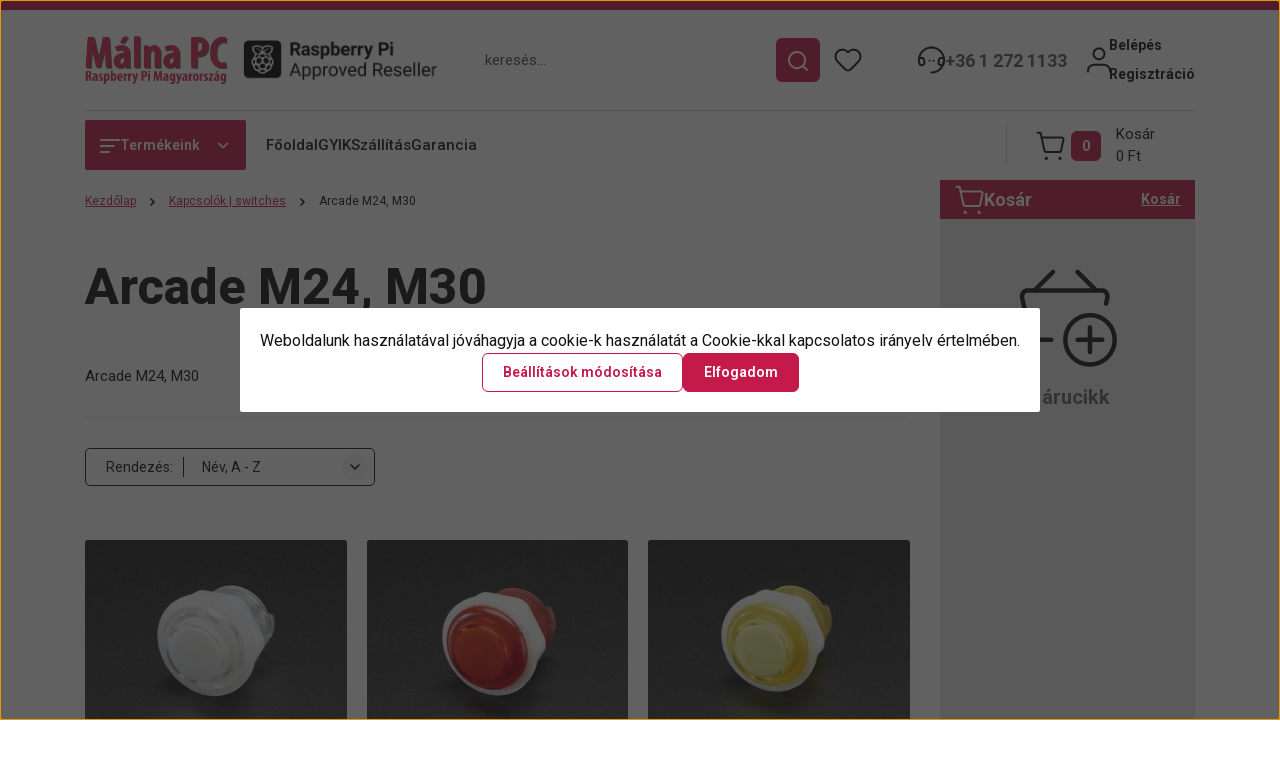

--- FILE ---
content_type: text/html; charset=UTF-8
request_url: https://malnapc.hu/kapcsolok-switches/arcade-m24-m30
body_size: 41663
content:
<!DOCTYPE html>
<html lang="hu" dir="ltr">
<head>
    <title>Arcade M24, M30 Kapcsolók | switches</title>
    <meta charset="utf-8">
    <meta name="description" content="Arcade M24, M30 Kapcsolók | switches">
    <meta name="robots" content="index, follow">
    <meta property="og:title" content="Arcade M24, M30 Kapcsolók | switches" />
    <meta property="og:description" content="Arcade M24, M30 Kapcsolók | switches" />
    <meta property="og:type" content="website" />
    <meta property="og:url" content="https://malnapc.hu/kapcsolok-switches/arcade-m24-m30" />
    <meta property="og:image" content="https://malnapc.cdn.shoprenter.hu/custom/malnapc/image/cache/w1200h628q100/-template-malnapc-/subcategories_thumb/arcade.jpg.webp?lastmod=0.1764521327" />
    <link href="https://malnapc.cdn.shoprenter.hu/custom/malnapc/image/data/-template-malnapc-/favicon-32x32.png?lastmod=1561345980.1764521327" rel="icon" />
    <link href="https://malnapc.cdn.shoprenter.hu/custom/malnapc/image/data/-template-malnapc-/favicon-32x32.png?lastmod=1561345980.1764521327" rel="apple-touch-icon" />
    <base href="https://malnapc.hu:443" />

    <meta name="viewport" content="width=device-width, initial-scale=1">
            <style>
            


:root {
--global-color: #c41a4a;
--secondary-color: #c41a4a;
--footer-global-color: #192f45;
--footer-secondary-color: #192f45;
--button-color: #c41a4a;
--link-color: #c41a4a;
--link-hover-color: #cf6785;
--price-color: #121212;
--price-original-color: #676767;
--price-special-color: #C00E28;
--price-special-color-90-opacity: #C00E2820;
--corner_10: 2px;
--corner_5: calc(var(--corner_10) * 0.5);
--corner_15: calc(var(--corner_10) * 1.5);
--corner_20: calc(var(--corner_10) * 2);
--corner_25: calc(var(--corner_10) * 2.5);
--corner_30: calc(var(--corner_10) * 3);
--corner_50: calc(var(--corner_10) * 5);
--button_icon_add_to_cart: url("data:image/svg+xml,%3Csvg width='30' height='30' viewBox='0 0 30 30' fill='none' xmlns='http://www.w3.org/2000/svg'%3E%3Crect width='29.996' height='30' rx='14.998' fill='white'/%3E%3Cpath d='M9.39746 10.155L8.78198 7.38672H7.00195' stroke='%23c41a4a' stroke-width='1.5' stroke-linecap='round' stroke-linejoin='round'/%3E%3Cpath fill-rule='evenodd' clip-rule='evenodd' d='M11.0185 17.7302L9.39258 10.1543H21.073C21.6608 10.1543 22.0982 10.696 21.9755 11.2708L20.5895 17.7302C20.4981 18.1556 20.1226 18.4592 19.687 18.4592H11.92C11.4854 18.4592 11.1099 18.1556 11.0185 17.7302Z' stroke='%23c41a4a' stroke-width='1.5' stroke-linecap='round' stroke-linejoin='round'/%3E%3Cpath d='M20.0123 21.8048C19.8213 21.8048 19.6662 21.9598 19.6681 22.1508C19.6681 22.3419 19.8231 22.4969 20.0141 22.4969C20.2051 22.4969 20.3602 22.3419 20.3602 22.1508C20.3592 21.9598 20.2042 21.8048 20.0123 21.8048' stroke='%23c41a4a' stroke-width='1.5' stroke-linecap='round' stroke-linejoin='round'/%3E%3Cpath d='M12.0616 21.8048C11.8706 21.8048 11.7155 21.9598 11.7174 22.1508C11.7165 22.3419 11.8715 22.4969 12.0625 22.4969C12.2535 22.4969 12.4085 22.3419 12.4085 22.1508C12.4085 21.9598 12.2535 21.8048 12.0616 21.8048' stroke='%23c41a4a' stroke-width='1.5' stroke-linecap='round' stroke-linejoin='round'/%3E%3C/svg%3E");
--button_icon_notify_request: url("data:image/svg+xml,%3Csvg width='30' height='30' viewBox='0 0 30 30' fill='none' xmlns='http://www.w3.org/2000/svg'%3E%3Crect width='29.996' height='30' rx='14.998' fill='white'/%3E%3Cpath d='M10.6016 14.1149V13.4066C10.6016 11.255 12.3458 9.51074 14.4974 9.51074C16.649 9.51074 18.3932 11.255 18.3932 13.4066V14.1149' stroke='%23c41a4a' stroke-width='1.5' stroke-linecap='round' stroke-linejoin='round'/%3E%3Cpath d='M20.1641 8.80241L20.8724 8.44824' stroke='%23c41a4a' stroke-width='1.5' stroke-linecap='round' stroke-linejoin='round'/%3E%3Cpath d='M20.873 12.3438H21.5814' stroke='%23c41a4a' stroke-width='1.5' stroke-linecap='round' stroke-linejoin='round'/%3E%3Cpath d='M8.83138 8.80241L8.12305 8.44824' stroke='%23c41a4a' stroke-width='1.5' stroke-linecap='round' stroke-linejoin='round'/%3E%3Cpath d='M8.1224 12.3438L7.41406 12.3438' stroke='%23c41a4a' stroke-width='1.5' stroke-linecap='round' stroke-linejoin='round'/%3E%3Cpath d='M18.3929 14.1147C18.4108 15.6163 19.0097 17.0527 20.0639 18.1222C20.1628 18.2232 20.1915 18.3737 20.1367 18.5039C20.0819 18.6343 19.9543 18.719 19.8129 18.7188L9.18136 18.7189C9.04 18.719 8.91237 18.6343 8.85755 18.504C8.80274 18.3737 8.83143 18.2232 8.93034 18.1222C9.98452 17.0527 10.5834 15.6163 10.6013 14.1147' stroke='%23c41a4a' stroke-width='1.5' stroke-linecap='round' stroke-linejoin='round'/%3E%3Cpath d='M16.0918 20.8438C15.6847 21.2947 15.1056 21.5521 14.498 21.5521C13.8905 21.5521 13.3114 21.2947 12.9043 20.8438' stroke='%23c41a4a' stroke-width='1.5' stroke-linecap='round' stroke-linejoin='round'/%3E%3C/svg%3E");
--button_icon_offer_request: url("data:image/svg+xml,%3Csvg width='30' height='30' viewBox='0 0 30 30' fill='none' xmlns='http://www.w3.org/2000/svg'%3E%3Crect width='29.996' height='30' rx='14.998' fill='white'/%3E%3Crect x='6.24805' y='8.125' width='16.5' height='13.75' rx='4' stroke='%23c41a4a' stroke-width='1.5' stroke-linecap='round' stroke-linejoin='round'/%3E%3Cpath d='M9.91406 12.2354L13.7683 13.9158C14.2338 14.1188 14.7626 14.1196 15.2287 13.918L19.0807 12.2524' stroke='%23c41a4a' stroke-width='1.5' stroke-linecap='round' stroke-linejoin='round'/%3E%3C/svg%3E");
--tick-footer: url("data:image/svg+xml,%3Csvg width='13' height='9' viewBox='0 0 13 9' fill='none' xmlns='http://www.w3.org/2000/svg'%3E%3Cpath d='M5.08543 5.93367L2.25698 3.10527L0.842773 4.51947L5.08543 8.76217L12.1564 1.69107L10.7422 0.276855L5.08543 5.93367Z' fill='%23192f45'/%3E%3C/svg%3E");


                --text-on-global: #ffffff;
        --rgb-text-on-global: 255,255,255;
                    --tick-on-global: url("data:image/svg+xml,%3Csvg width='13' height='9' viewBox='0 0 13 9' fill='none' xmlns='http://www.w3.org/2000/svg'%3E%3Cpath d='M5.08543 5.93367L2.25698 3.10527L0.842773 4.51947L5.08543 8.76217L12.1564 1.69107L10.7422 0.276855L5.08543 5.93367Z' fill='%23FFFFFF'/%3E%3C/svg%3E");
                            --select-arrow-on-global: url("data:image/svg+xml,%3Csvg xmlns='http://www.w3.org/2000/svg' viewBox='0 0 16 16'%3E%3Cpath fill='none' opacity='0.5' stroke='%23FFFFFF' stroke-linecap='round' stroke-linejoin='round' stroke-width='2' d='m2 5 6 6 6-6'/%3E%3C/svg%3E");
                            --radio-on-global: url("data:image/svg+xml,%3Csvg width='12' height='12' viewBox='0 0 12 12' fill='none' xmlns='http://www.w3.org/2000/svg'%3E%3Crect y='0.000488281' width='12' height='12' rx='6' fill='%23FFFFFF'/%3E%3C/svg%3E");
            
                --text-on-secondary: #ffffff;
        --rgb-text-on-secondary: 255,255,255;
                    --tick-on-secondary: url("data:image/svg+xml,%3Csvg width='13' height='9' viewBox='0 0 13 9' fill='none' xmlns='http://www.w3.org/2000/svg'%3E%3Cpath d='M5.08543 5.93367L2.25698 3.10527L0.842773 4.51947L5.08543 8.76217L12.1564 1.69107L10.7422 0.276855L5.08543 5.93367Z' fill='%23FFFFFF'/%3E%3C/svg%3E");
                            --select-arrow-on-secondary: url("data:image/svg+xml,%3Csvg xmlns='http://www.w3.org/2000/svg' viewBox='0 0 16 16'%3E%3Cpath fill='none' opacity='0.5' stroke='%23FFFFFF' stroke-linecap='round' stroke-linejoin='round' stroke-width='2' d='m2 5 6 6 6-6'/%3E%3C/svg%3E");
                            --radio-on-secondary: url("data:image/svg+xml,%3Csvg width='12' height='12' viewBox='0 0 12 12' fill='none' xmlns='http://www.w3.org/2000/svg'%3E%3Crect y='0.000488281' width='12' height='12' rx='6' fill='%23FFFFFF'/%3E%3C/svg%3E");
            
                --text-on-footer-global: #ffffff;
        --rgb-text-on-footer-global: 255,255,255;
                    --tick-on-footer-global: url("data:image/svg+xml,%3Csvg width='13' height='9' viewBox='0 0 13 9' fill='none' xmlns='http://www.w3.org/2000/svg'%3E%3Cpath d='M5.08543 5.93367L2.25698 3.10527L0.842773 4.51947L5.08543 8.76217L12.1564 1.69107L10.7422 0.276855L5.08543 5.93367Z' fill='%23FFFFFF'/%3E%3C/svg%3E");
                            --select-arrow-on-footer-global: url("data:image/svg+xml,%3Csvg xmlns='http://www.w3.org/2000/svg' viewBox='0 0 16 16'%3E%3Cpath fill='none' opacity='0.5' stroke='%23FFFFFF' stroke-linecap='round' stroke-linejoin='round' stroke-width='2' d='m2 5 6 6 6-6'/%3E%3C/svg%3E");
                            --radio-on-footer-global: url("data:image/svg+xml,%3Csvg width='12' height='12' viewBox='0 0 12 12' fill='none' xmlns='http://www.w3.org/2000/svg'%3E%3Crect y='0.000488281' width='12' height='12' rx='6' fill='%23FFFFFF'/%3E%3C/svg%3E");
            
                --text-on-footer-secondary: #ffffff;
        --rgb-text-on-footer-secondary: 255,255,255;
                    --tick-on-footer-secondary: url("data:image/svg+xml,%3Csvg width='13' height='9' viewBox='0 0 13 9' fill='none' xmlns='http://www.w3.org/2000/svg'%3E%3Cpath d='M5.08543 5.93367L2.25698 3.10527L0.842773 4.51947L5.08543 8.76217L12.1564 1.69107L10.7422 0.276855L5.08543 5.93367Z' fill='%23FFFFFF'/%3E%3C/svg%3E");
                            --select-arrow-on-footer-secondary: url("data:image/svg+xml,%3Csvg xmlns='http://www.w3.org/2000/svg' viewBox='0 0 16 16'%3E%3Cpath fill='none' opacity='0.5' stroke='%23FFFFFF' stroke-linecap='round' stroke-linejoin='round' stroke-width='2' d='m2 5 6 6 6-6'/%3E%3C/svg%3E");
                            --radio-on-footer-secondary: url("data:image/svg+xml,%3Csvg width='12' height='12' viewBox='0 0 12 12' fill='none' xmlns='http://www.w3.org/2000/svg'%3E%3Crect y='0.000488281' width='12' height='12' rx='6' fill='%23FFFFFF'/%3E%3C/svg%3E");
            
                --text-on-button: #ffffff;
        --rgb-text-on-button: 255,255,255;
                            
                --text-on-price-special: #ffffff;
        --rgb-text-on-price-special: 255,255,255;
                            
}}        </style>
        


    
                                <style>
                @font-face {
                    font-family: 'Roboto';
                    font-display: swap;
                    src: url('catalog/view/fonts/google-fonts/roboto-multilang.woff2') format('woff2');
                    font-style: normal;
                    font-weight: 100 900;
                }
            </style>
            
<style>
    :root {
        --hamburg-base-font-family: 'Roboto', sans-serif;
        --hamburg-secondary-font-family: 'Roboto', sans-serif;
    }
</style>
        <link rel="stylesheet" href="https://malnapc.cdn.shoprenter.hu/catalog/view/theme/hamburg_global/minified/template/assets/base.css?v=1765276299.1768953311.malnapc">
        <link rel="stylesheet" href="https://malnapc.cdn.shoprenter.hu/catalog/view/theme/hamburg_global/minified/template/assets/component-slick.css?v=1749826620.1768953311.malnapc">
        <link rel="stylesheet" href="https://malnapc.cdn.shoprenter.hu/catalog/view/theme/hamburg_global/minified/template/assets/product-card.css?v=1758107564.1768953311.malnapc">
        <link rel="stylesheet" href="https://malnapc.cdn.shoprenter.hu/catalog/view/theme/hamburg_global/minified/template/assets/component-animations.css?v=1748333116.1768953311.malnapc">
                    <link rel="stylesheet" href="https://malnapc.cdn.shoprenter.hu/catalog/view/theme/hamburg_global/minified/template/assets/component-drawer.css?v=1752488784.1768953311.malnapc">
                <style>
            *,
            *::before,
            *::after {
                box-sizing: border-box;
            }
        </style>
                    <style>
                body .edit-link {
                    position: absolute;
                    top: 0;
                    right: 0;
                    opacity: 0;
                    width: 30px;
                    height: 30px;
                    font-size: 16px;
                    color: #111111;
                    display: flex;
                    justify-content: center;
                    align-items: center;
                    border: 1px solid rgba(0, 0, 0, 0.8);
                    transition: none;
                    background: rgba(255, 255, 255, 0.5);
                    z-index: 100;
                }
                .module-editable {
                    position: relative;
                }

                .page-head-title:hover > .edit-link,
                .module-editable:hover > .edit-link,
                .product-card:hover .edit-link {
                    opacity: 1;
                }
                .page-head-title:hover > .edit-link:hover,
                .module-editable:hover > .edit-link:hover,
                .product-card:hover .edit-link:hover {
                    background: rgba(255, 255, 255, 1);
                }

            </style>
                                    <link rel="stylesheet" href="https://malnapc.cdn.shoprenter.hu/catalog/view/theme/hamburg_global/minified/template/assets/component-secondary-image.css?v=1741119769.1768953311.malnapc">
                
        <link rel="stylesheet" href="https://malnapc.cdn.shoprenter.hu/catalog/view/theme/hamburg_global/minified/template/assets/component-quantity.css?v=1763389740.1768953311.malnapc">
    
                <link href="https://malnapc.hu/kapcsolok-switches/arcade-m24-m30" rel="canonical">
    

        <script>
        window.nonProductQuality = 100;
    </script>
    <script src="https://malnapc.cdn.shoprenter.hu/catalog/view/javascript/vendor/jquery/3.7.1/js/jquery.min.js?v=1706895543"></script>

                
        <script defer src="https://malnapc.cdn.shoprenter.hu/catalog/view/javascript/core/focustrap-sr.min.js?v=1755196305"></script>
            <script defer src="https://malnapc.cdn.shoprenter.hu/catalog/view/javascript/core/drawer-sr.min.js?v=1755166681"></script>
        <!-- Header JavaScript codes -->
            <link rel="preload" href="https://malnapc.cdn.shoprenter.hu/web/compiled/js/base.js?v=1768982351" as="script" />
        <script src="https://malnapc.cdn.shoprenter.hu/web/compiled/js/base.js?v=1768982351"></script>
                    <link rel="preload" href="https://malnapc.cdn.shoprenter.hu/web/compiled/js/fragment_loader.js?v=1768982351" as="script" />
        <script src="https://malnapc.cdn.shoprenter.hu/web/compiled/js/fragment_loader.js?v=1768982351"></script>
                    <link rel="preload" href="https://malnapc.cdn.shoprenter.hu/web/compiled/js/nanobar.js?v=1768982351" as="script" />
        <script src="https://malnapc.cdn.shoprenter.hu/web/compiled/js/nanobar.js?v=1768982351"></script>
                    <!-- Header jQuery onLoad scripts -->
    <script>var BASEURL='https://malnapc.hu';Currency={"symbol_left":"","symbol_right":" Ft","decimal_place":0,"decimal_point":",","thousand_point":".","currency":"HUF","value":1};$(document).ready(function(){});window.addEventListener('load',function(){});</script><script src="https://malnapc.cdn.shoprenter.hu/web/compiled/js/vue/manifest.bundle.js?v=1768982348"></script><script>var ShopRenter=ShopRenter||{};ShopRenter.onCartUpdate=function(callable){document.addEventListener('cartChanged',callable)};ShopRenter.onItemAdd=function(callable){document.addEventListener('AddToCart',callable)};ShopRenter.onItemDelete=function(callable){document.addEventListener('deleteCart',callable)};ShopRenter.onSearchResultViewed=function(callable){document.addEventListener('AuroraSearchResultViewed',callable)};ShopRenter.onSubscribedForNewsletter=function(callable){document.addEventListener('AuroraSubscribedForNewsletter',callable)};ShopRenter.onCheckoutInitiated=function(callable){document.addEventListener('AuroraCheckoutInitiated',callable)};ShopRenter.onCheckoutShippingInfoAdded=function(callable){document.addEventListener('AuroraCheckoutShippingInfoAdded',callable)};ShopRenter.onCheckoutPaymentInfoAdded=function(callable){document.addEventListener('AuroraCheckoutPaymentInfoAdded',callable)};ShopRenter.onCheckoutOrderConfirmed=function(callable){document.addEventListener('AuroraCheckoutOrderConfirmed',callable)};ShopRenter.onCheckoutOrderPaid=function(callable){document.addEventListener('AuroraOrderPaid',callable)};ShopRenter.onCheckoutOrderPaidUnsuccessful=function(callable){document.addEventListener('AuroraOrderPaidUnsuccessful',callable)};ShopRenter.onProductPageViewed=function(callable){document.addEventListener('AuroraProductPageViewed',callable)};ShopRenter.onMarketingConsentChanged=function(callable){document.addEventListener('AuroraMarketingConsentChanged',callable)};ShopRenter.onCustomerRegistered=function(callable){document.addEventListener('AuroraCustomerRegistered',callable)};ShopRenter.onCustomerLoggedIn=function(callable){document.addEventListener('AuroraCustomerLoggedIn',callable)};ShopRenter.onCustomerUpdated=function(callable){document.addEventListener('AuroraCustomerUpdated',callable)};ShopRenter.onCartPageViewed=function(callable){document.addEventListener('AuroraCartPageViewed',callable)};ShopRenter.customer={"userId":0,"userClientIP":"18.116.238.44","userGroupId":8,"customerGroupTaxMode":"gross","customerGroupPriceMode":"gross_net_tax","email":"","phoneNumber":"","name":{"firstName":"","lastName":""}};ShopRenter.theme={"name":"hamburg_global","family":"hamburg","parent":""};ShopRenter.shop={"name":"malnapc","locale":"hu","currency":{"code":"HUF","rate":1},"domain":"malnapc.myshoprenter.hu"};ShopRenter.page={"route":"product\/list","queryString":"kapcsolok-switches\/arcade-m24-m30"};ShopRenter.formSubmit=function(form,callback){callback();};let loadedAsyncScriptCount=0;function asyncScriptLoaded(position){loadedAsyncScriptCount++;if(position==='body'){if(document.querySelectorAll('.async-script-tag').length===loadedAsyncScriptCount){if(/complete|interactive|loaded/.test(document.readyState)){document.dispatchEvent(new CustomEvent('asyncScriptsLoaded',{}));}else{document.addEventListener('DOMContentLoaded',()=>{document.dispatchEvent(new CustomEvent('asyncScriptsLoaded',{}));});}}}}</script><script type="text/javascript"src="https://malnapc.cdn.shoprenter.hu/web/compiled/js/vue/customerEventDispatcher.bundle.js?v=1768982348"></script><!--Custom header scripts--><script src="https://unpkg.com/leaflet@1.5.1/dist/leaflet.js"integrity="sha512-GffPMF3RvMeYyc1LWMHtK8EbPv0iNZ8/oTtHPx9/cc2ILxQ+u905qIwdpULaqDkyBKgOaB57QTMg7ztg8Jm2Og=="crossorigin=""></script>                
            
            <script>window.dataLayer=window.dataLayer||[];function gtag(){dataLayer.push(arguments)};var ShopRenter=ShopRenter||{};ShopRenter.config=ShopRenter.config||{};ShopRenter.config.googleConsentModeDefaultValue="denied";</script>                        <script type="text/javascript" src="https://malnapc.cdn.shoprenter.hu/web/compiled/js/vue/googleConsentMode.bundle.js?v=1768982348"></script>

            
            <!-- Google Tag Manager -->
<script>(function(w,d,s,l,i){w[l]=w[l]||[];w[l].push({'gtm.start':
new Date().getTime(),event:'gtm.js'});var f=d.getElementsByTagName(s)[0],
j=d.createElement(s),dl=l!='dataLayer'?'&l='+l:'';j.async=true;j.src=
'https://www.googletagmanager.com/gtm.js?id='+i+dl;f.parentNode.insertBefore(j,f);
})(window,document,'script','dataLayer','GTM-52J7TLW');</script>
<!-- End Google Tag Manager -->
            <!-- Global site tag (gtag.js) - Google Ads: 951458785 -->
<script async src="https://www.googletagmanager.com/gtag/js?id=AW-951458785"></script>
<script>
  window.dataLayer = window.dataLayer || [];
  function gtag(){dataLayer.push(arguments);}
  gtag('js', new Date());

  gtag('config', 'AW-951458785');
</script>

            
                <!--Global site tag(gtag.js)--><script async src="https://www.googletagmanager.com/gtag/js?id=AW-951458785"></script><script>window.dataLayer=window.dataLayer||[];function gtag(){dataLayer.push(arguments);}
gtag('js',new Date());gtag('config','AW-951458785',{"allow_enhanced_conversions":true});</script>    
    
</head>
<body id="body" class="page-body product-list-body category-list-body hamburg_global-body" data-test-id="product-list" role="document">
    <div class="a11y-nav">
        <a href="#js-main-content" class="a11y-nav__link js-a11y-nav__link">Ugrás a fő tartalomhoz</a>
        <button id="js-a11y-feedback-btn"
                type="button"
                aria-haspopup="dialog"
                class="a11y-nav__link a11y-nav__open-feedback-btn"
        >
            Visszajelzés a kisegítő lehetőségekről
        </button>
    </div>
<script>ShopRenter.theme.breakpoints={'xs':0,'sm':576,'md':768,'lg':992,'xl':1200,'xxl':1400}</script><!--Google Tag Manager(noscript)--><noscript><iframe src="https://www.googletagmanager.com/ns.html?id=GTM-52J7TLW"
height="0"width="0"style="display:none;visibility:hidden"></iframe></noscript><!--End Google Tag Manager(noscript)--><div id="fb-root"></div><script>(function(d,s,id){var js,fjs=d.getElementsByTagName(s)[0];if(d.getElementById(id))return;js=d.createElement(s);js.id=id;js.src="//connect.facebook.net/hu_HU/sdk/xfbml.customerchat.js#xfbml=1&version=v2.12&autoLogAppEvents=1";fjs.parentNode.insertBefore(js,fjs);}(document,"script","facebook-jssdk"));</script>
                    

<!-- cached --><div class="nanobar-cookie-box nanobar position-fixed w-100 js-nanobar-first-login">
    <div class="container nanobar__container">
        <div class="row nanobar__container-row flex-column flex-sm-row align-items-center">
            <div class="nanobar__text col-12">
                                <div class="nanobar__text-content d-flex align-items-center">Weboldalunk használatával jóváhagyja a cookie-k használatát a Cookie-kkal kapcsolatos irányelv értelmében.</div>
            </div>
            <div class="nanobar__buttons col-12">
                <button class="btn btn-secondary js-nanobar-settings-button">
                    Beállítások módosítása
                </button>
                <button class="btn btn-primary nanobar-btn js-nanobar-close-cookies" data-button-save-text="Beállítások mentése">
                    Elfogadom
                </button>
            </div>
        </div>
        <div class="nanobar__cookies js-nanobar-cookies flex-column flex-sm-row text-start" style="display: none;">
            <div class="form-check">
                <input class="form-check-input" type="checkbox" name="required_cookies" disabled checked />
                <label class="form-check-label">
                    Szükséges cookie-k
                    <div class="cookies-help-text">
                        Ezek a cookie-k segítenek abban, hogy a webáruház használható és működőképes legyen.
                    </div>
                </label>
            </div>
            <div class="form-check">
                <input id="marketing_cookies" class="form-check-input js-nanobar-marketing-cookies" type="checkbox" name="marketing_cookies"
                         checked />
                <label class="form-check-label" for="marketing_cookies">
                    Marketing cookie-k
                    <div class="cookies-help-text">
                        Ezeket a cookie-k segítenek abban, hogy az Ön érdeklődési körének megfelelő reklámokat és termékeket jelenítsük meg a webáruházban.
                    </div>
                </label>
            </div>
        </div>
    </div>
</div>

<script>
    (function ($) {
        $(document).ready(function () {
            new AuroraNanobar.FirstLogNanobarCheckbox(jQuery('.js-nanobar-first-login'), 'modal');
        });
    })(jQuery);
</script>
<!-- /cached -->
<!-- cached --><div class="nanobar position-fixed js-nanobar-free-shipping">
    <div class="container nanobar__container d-flex align-items-center justify-content-between">
        <div class="nanobar-text" style="font-weight: bold;"></div>
        <button type="button" class="btn btn-sm btn-secondary nanobar-close-button d-flex-center js-nanobar-close" aria-label="Bezárás">
            <span aria-hidden="true">&times;</span>
        </button>
    </div>
</div>

<script>$(document).ready(function(){document.nanobarInstance=new AuroraNanobar.FreeShippingNanobar($('.js-nanobar-free-shipping'),'modal','500','','1');});</script><!-- /cached -->
        
                    <div class="layout-wrapper">
                                                            <div id="section-header" class="section-wrapper ">
    
        
    <link rel="stylesheet" href="https://malnapc.cdn.shoprenter.hu/catalog/view/theme/hamburg_global/minified/template/assets/header.css?v=1755161742.1768953310.malnapc">
            
    <header class="header d-grid align-items-center js-sticky-header--active">
                <div id="js-header-element" class="container header-container">
            <div class="header-row d-flex flex-wrap align-items-center justify-content-between">
                                <div id="js-mobile-navbar" class="header-height-70 d-flex d-lg-none align-items-center header-mobile-navbar">
                    <button id="hamburger-button-desktop"
                            class="js-hamburger-trigger header-hamburger-button btn position-relative d-flex justify-content-start align-items-center"
                            aria-label=" Termékeink "
                            aria-haspopup="dialog"
                            aria-controls="js-mobile-nav"
                    >
                            <span class="hamburger-icon position-relative">
                                <svg width="20" height="14" viewBox="0 0 20 14" fill="none" xmlns="http://www.w3.org/2000/svg" aria-hidden="true">
    <path class="hamburger-icon-line line-1" d="M0 1C0 0.447715 0.447715 0 1 0H19C19.5523 0 20 0.447715 20 1C20 1.55228 19.5523 2 19 2H1C0.447715 2 0 1.55228 0 1Z" fill="currentColor"/>
    <path class="hamburger-icon-line line-2" d="M0 7C0 6.44772 0.447715 6 1 6H14C14.5523 6 15 6.44772 15 7C15 7.55228 14.5523 8 14 8H1C0.447715 8 0 7.55228 0 7Z" fill="currentColor"/>
    <path class="hamburger-icon-line line-3" d="M0 13C0 12.4477 0.447715 12 1 12H9C9.55228 12 10 12.4477 10 13C10 13.5523 9.55229 14 9 14H1C0.447715 14 0 13.5523 0 13Z" fill="currentColor"/>
    <path class="hamburger-icon-line line-1-hidden" d="M0 1C0 0.447715 0.447715 0 1 0H19C19.5523 0 20 0.447715 20 1C20 1.55228 19.5523 2 19 2H1C0.447715 2 0 1.55228 0 1Z" fill="currentColor"/>
</svg>
                            </span>
                    </button>
                </div>
                                <a href="/" class="header-logo header-height-100 d-flex align-items-center header-global-on-color" title="Kezdőlap">
                                            <img
    src='https://malnapc.cdn.shoprenter.hu/custom/malnapc/image/cache/w261h91q100/-template-malnapc-/hamburg_logo/malna-pc_logo.png.webp?lastmod=0.1764521327'

    
            width="261"
    
            height="91"
    
            class="header-logo-img"
    
    
    alt="Kezdőlap"

    
    
    />

                    												<img
    src='https://malnapc.cdn.shoprenter.hu/custom/malnapc/image/cache/w426h88q100/-template-malnapc-/hamburg_logo/raspberry-pi_reseller.png.webp?lastmod=0.1764521327'

    
            width="426"
    
            height="88"
    
            class="header-logo-img-2 d-none d-lg-block"
    
    
    alt="Kezdőlap"

    
    
    />

						                </a>
                                    <div class="dropdown search-module d-flex header-navbar-top-right-item" role="search">
                        <div class="input-group">
                            <input class="search-module__input form-control form-control-lg disableAutocomplete"
                                   type="search"
                                   placeholder="keresés..."
                                   autocomplete="off"
                                   value=""
                                   id="filter_keyword"
                                   aria-label="Keresési kifejezés"
                                   role="combobox"
                                   aria-controls="searchsuggestion-list"
                                   aria-expanded="false"
                            />
                            <span class="search-button-append position-absolute d-flex h-100">
                                    <button class="btn header-search-button" type="button" onclick="moduleSearch();" aria-label="Keresés indítása">
                                        <svg width="20" height="20" viewBox="0 0 20 20" fill="none" xmlns="http://www.w3.org/2000/svg" aria-hidden="true">
    <path fill-rule="evenodd" clip-rule="evenodd" d="M9.08775 2.00049C5.17536 2.00049 2.00195 5.17389 2.00195 9.08628C2.00195 12.9987 5.17536 16.1721 9.08775 16.1721C13.0021 16.1721 16.1735 12.9988 16.1735 9.08628C16.1735 5.17372 13.0021 2.00049 9.08775 2.00049ZM9.08775 18.1721C14.107 18.1721 18.1735 14.1031 18.1735 9.08628C18.1735 4.0695 14.107 0.000488281 9.08775 0.000488281C4.07079 0.000488281 0.00195312 4.06932 0.00195312 9.08628C0.00195312 14.1032 4.07079 18.1721 9.08775 18.1721Z" fill="currentColor"/>
    <path fill-rule="evenodd" clip-rule="evenodd" d="M14.1012 14.0994C14.4918 13.709 15.125 13.7091 15.5154 14.0998L14.1009 15.5136C13.7105 15.123 13.7106 14.4899 14.1012 14.0994ZM14.1009 15.5136L18.2918 19.7067C18.6822 20.0973 19.3153 20.0975 19.706 19.7071C20.0966 19.3167 20.0968 18.6835 19.7064 18.2929L15.5154 14.0998L14.1009 15.5136Z" fill="currentColor"/>
</svg>

                                    </button>
                                </span>
                        </div>
                        <input type="hidden" id="filter_description" value="0"/>
                        <input type="hidden" id="search_shopname" value="malnapc"/>
                        <div role="status"
                             aria-live="polite"
                             aria-atomic="true"
                             class="visually-hidden"
                             id="js-search-autosuggest-feedback"
                        ></div>
                        <div id="results" class="dropdown-menu search-results"></div>
                    </div>
                                                                                            
                    <div id="header-wishlist" class="header-box-icon header-height-100 d-flex align-items-center justify-content-center">
                            <span class="header-wishlist-icon header-global-on-color position-absolute">
                                <svg width="27" height="24" viewBox="0 0 27 24" fill="none" xmlns="http://www.w3.org/2000/svg" class="icon-header-wishlist" aria-hidden="true">
    <path fill-rule="evenodd" clip-rule="evenodd" d="M14.207 3.63099L13.5 4.34893L12.7928 3.63088C11.5035 2.32108 9.74251 1.5835 7.90462 1.5835C6.06673 1.5835 4.30572 2.32108 3.01642 3.63088C0.327859 6.39373 0.327859 10.7949 3.01642 13.5578L10.5062 21.1628C11.2959 21.965 12.3744 22.4168 13.5 22.4168C14.6257 22.4168 15.7042 21.965 16.4938 21.1628L23.9836 13.5579C26.6721 10.7951 26.6721 6.39387 23.9836 3.631C22.6943 2.32116 20.9332 1.58354 19.0953 1.58354C17.2574 1.58354 15.4963 2.32115 14.207 3.63099Z" stroke="currentColor" stroke-width="2" stroke-linecap="round" stroke-linejoin="round"/>
</svg>

                            </span>
                                                    <hx:include src="/_fragment?_path=_format%3Dhtml%26_locale%3Den%26_controller%3Dmodule%252Fwishlist&amp;_hash=P26OfODGdetdMm%2BnE80hTxvv%2BnzJgOm3SEWdjomO14s%3D"></hx:include>
                        <style>
                            .js-add-to-wishlist .icon-heart {
                                transition: opacity 0.3s, color 0.3s;
                            }

                            .icon-heart__filled {
                                opacity: 0;
                                position: absolute;
                                left: 0;
                            }

                            .js-product-on-wishlist .icon-heart__unfilled {
                                opacity: 0;
                            }

                            .js-product-on-wishlist .icon-heart__filled {
                                opacity: 1;
                            }
                        </style>
                    </div>
                                                                                            <div class="header-contact-wrapper header-height-100 d-none d-lg-flex align-items-center">
                        <div class="header-contact-wrapper-left header-global-on-color">
                            <span><svg width="27" height="28" viewBox="0 0 27 28" fill="none" xmlns="http://www.w3.org/2000/svg" aria-hidden="true">
    <path d="M25.9998 13.9995C25.9998 20.9029 20.4034 26.4993 13.5 26.4993" stroke="currentColor" stroke-width="2" stroke-linecap="round" stroke-linejoin="round"/>
    <path d="M1 14.0002C1 7.09682 6.59633 1.50049 13.4998 1.50049" stroke="currentColor" stroke-width="2" stroke-linecap="round" stroke-linejoin="round"/>
    <path d="M1 13.9997C1.0002 15.4639 1.26061 16.9163 1.7691 18.2893C2.00165 18.927 2.65729 19.3068 3.32615 19.1913L4.69583 18.9498C5.80286 18.7546 6.5554 17.7163 6.39643 16.6035L5.98418 13.7179C5.90437 13.1592 5.60135 12.6569 5.14444 12.3257C4.68752 11.9945 4.11581 11.8629 3.56008 11.9609L1.11486 12.392" stroke="currentColor" stroke-width="2" stroke-linecap="round" stroke-linejoin="round"/>
    <path d="M25.9998 14.0002C25.9998 7.09682 20.4034 1.50049 13.5 1.50049" stroke="currentColor" stroke-width="2" stroke-linecap="round" stroke-linejoin="round"/>
    <path d="M25.9996 13.9997C25.9994 15.4639 25.739 16.9163 25.2305 18.2893C24.998 18.927 24.3423 19.3068 23.6735 19.1913L22.3038 18.9498C21.1968 18.7546 20.4442 17.7163 20.6032 16.6035L21.0155 13.7179C21.0953 13.1592 21.3983 12.6569 21.8552 12.3257C22.3121 11.9945 22.8838 11.8629 23.4396 11.9609L25.8848 12.392" stroke="currentColor" stroke-width="2" stroke-linecap="round" stroke-linejoin="round"/>
    <path d="M15.5733 14.6816C15.5691 14.6816 15.5654 14.6841 15.5637 14.688C15.5621 14.6919 15.563 14.6964 15.566 14.6993C15.569 14.7023 15.5734 14.7032 15.5773 14.7016C15.5812 14.7 15.5837 14.6962 15.5837 14.692C15.5839 14.6892 15.5828 14.6865 15.5809 14.6845C15.5789 14.6825 15.5761 14.6815 15.5733 14.6816" stroke="currentColor" stroke-width="2" stroke-linecap="round" stroke-linejoin="round"/>
    <path d="M11.4269 14.686C11.4226 14.686 11.4189 14.6886 11.4173 14.6924C11.4157 14.6963 11.4165 14.7008 11.4195 14.7037C11.4225 14.7067 11.4269 14.7076 11.4308 14.706C11.4347 14.7044 11.4372 14.7006 11.4372 14.6964C11.4374 14.6936 11.4364 14.6908 11.4344 14.6888C11.4324 14.6869 11.4296 14.6858 11.4269 14.686" stroke="currentColor" stroke-width="2" stroke-linecap="round" stroke-linejoin="round"/>
</svg>
</span>
                        </div>
                        <div class="header-contact-wrapper-right">
                                                            <a class="header-contact-link header-contact-phone-link header-global-on-color animate-underline-link" href="tel:+36 1 272 1133">+36 1 272 1133</a>
                                                                                </div>
                    </div>
                                                                            <div id="header-login" class="d-none d-xl-flex align-items-center justify-content-center">
                            <div class="header-user-account position-relative header-global-on-color d-flex align-items-center justify-content-center">
                                    <span class="header-login-box-left header-global-on-color  header-user-icon">
                                        <svg width="24" height="26" viewBox="0 0 24 26" fill="none" xmlns="http://www.w3.org/2000/svg" aria-hidden="true">
    <path d="M23 24.6875V23.6562C23 20.4288 20.3837 17.8125 17.1562 17.8125H6.84375C3.61634 17.8125 1 20.4288 1 23.6562V24.6875" stroke="currentColor" stroke-width="2" stroke-linecap="round" stroke-linejoin="round"/>
    <circle cx="12" cy="6.8125" r="5.5" stroke="currentColor" stroke-width="2" stroke-linecap="round" stroke-linejoin="round"/>
</svg>

                                    </span>
                                    <span class="header-login-box-right d-flex flex-column justify-content-center align-items-start">
                                                                            <a href="/customer/login" class="header-login-box-link header-global-on-color animate-underline-link">Belépés</a>
                                        <a href="/customer/register" class="header-login-box-link header-global-on-color animate-underline-link">Regisztráció</a>
                                                                        </span>
                            </div>
                                                    </div>
                                                    <div class="header-newline-separator d-none d-lg-block w-100"></div>
                                                            <div class="header-height-70 align-items-center header-mobile-navbar d-none d-lg-flex">
                            <button id="hamburger-button-desktop" class="js-hamburger-trigger header-hamburger-button btn position-relative d-flex justify-content-start align-items-center"
                                    aria-label=" Termékeink ">
                                <span class="hamburger-icon position-relative">
                                    <svg width="20" height="14" viewBox="0 0 20 14" fill="none" xmlns="http://www.w3.org/2000/svg" aria-hidden="true">
    <path class="hamburger-icon-line line-1" d="M0 1C0 0.447715 0.447715 0 1 0H19C19.5523 0 20 0.447715 20 1C20 1.55228 19.5523 2 19 2H1C0.447715 2 0 1.55228 0 1Z" fill="currentColor"/>
    <path class="hamburger-icon-line line-2" d="M0 7C0 6.44772 0.447715 6 1 6H14C14.5523 6 15 6.44772 15 7C15 7.55228 14.5523 8 14 8H1C0.447715 8 0 7.55228 0 7Z" fill="currentColor"/>
    <path class="hamburger-icon-line line-3" d="M0 13C0 12.4477 0.447715 12 1 12H9C9.55228 12 10 12.4477 10 13C10 13.5523 9.55229 14 9 14H1C0.447715 14 0 13.5523 0 13Z" fill="currentColor"/>
    <path class="hamburger-icon-line line-1-hidden" d="M0 1C0 0.447715 0.447715 0 1 0H19C19.5523 0 20 0.447715 20 1C20 1.55228 19.5523 2 19 2H1C0.447715 2 0 1.55228 0 1Z" fill="currentColor"/>
</svg>
                                </span>
                                                                                                            <span class="category-title text-start d-none d-xl-block">Termékeink</span>
                                    
                                    <span class="hamburger-icon-arrow d-none d-xl-block">
                                        <svg class="icon-arrow icon-arrow-down " viewBox="0 0 8 14" width="6" height="13" aria-hidden="true">
    <path fill="none" d="M1.00195 1L7.00195 7L1.00195 13" stroke="currentColor" stroke-width="2" stroke-linecap="round" stroke-linejoin="round"/>
</svg>
                                    </span>
                                                            </button>
                        </div>
                                                    <div id="js-header-bottom-center-element" class="header-bottom-center d-none d-lg-flex align-items-center justify-content-between">
                    <nav class="header__headerlinks d-none d-lg-flex" aria-label="Információs menüpontok">
                        <ul class="list-unstyled headermenu-list">
                            <!-- cached -->
                <li class="headermenu-list__item nav-item">
            <a
                href="https://malnapc.hu"
                target="_self"
                class="nav-link header-global-on-color headermenu-list__item-link animate-underline-link"
                            >
                Főoldal
                            </a>
                    </li>
            <li class="headermenu-list__item nav-item">
            <a
                href="https://malnapc.hu/gyik"
                target="_self"
                class="nav-link header-global-on-color headermenu-list__item-link animate-underline-link"
                            >
                GYIK
                            </a>
                    </li>
            <li class="headermenu-list__item nav-item">
            <a
                href="https://malnapc.hu/delivery"
                target="_self"
                class="nav-link header-global-on-color headermenu-list__item-link animate-underline-link"
                            >
                Szállítás
                            </a>
                    </li>
            <li class="headermenu-list__item nav-item">
            <a
                href="https://malnapc.hu/garancia"
                target="_self"
                class="nav-link header-global-on-color headermenu-list__item-link animate-underline-link"
                            >
                Garancia
                            </a>
                    </li>
    
    <!-- /cached -->
                        </ul>
                    </nav>
                                    </div>
                                    
<link rel="stylesheet" href="https://malnapc.cdn.shoprenter.hu/catalog/view/theme/hamburg_global/minified/template/assets/component-sidebar-cart.css?v=1755010831.1768953310.malnapc">
<div class="header-cart js-header-cart header-middle-right-box position-relative">
    <a href="index.php?route=checkout/cart"
       role="button"
       class="js-drawer-trigger js-header-cart__link header-cart__content header-cart__link header-middle-right-box-cart-link position-relative"
       data-drawer-target="js-cart-drawer"
       aria-describedby="header-cart-label"
    >
        <span class="header-cart-icon header-cart__content-left d-flex align-items-center justify-content-start position-relative">
            <svg width="29" height="29" viewBox="0 0 29 29" fill="none" xmlns="http://www.w3.org/2000/svg" aria-hidden="true">
    <path d="M5.65246 6.60239L4.58555 1.80371H1.5" stroke="currentColor" stroke-width="2" stroke-linecap="round" stroke-linejoin="round"/>
    <path fill-rule="evenodd" clip-rule="evenodd" d="M8.47077 19.7349L5.65234 6.60254H25.8996C26.9185 6.60254 27.6767 7.54148 27.4639 8.53801L25.0614 19.7349C24.903 20.4723 24.252 20.9986 23.497 20.9986H10.0335C9.28014 20.9986 8.62912 20.4723 8.47077 19.7349Z" stroke="currentColor" stroke-width="2" stroke-linecap="round" stroke-linejoin="round"/>
    <path d="M24.0407 26.7966C23.7096 26.7966 23.4409 27.0654 23.4441 27.3965C23.4441 27.7276 23.7128 27.9963 24.0439 27.9963C24.375 27.9963 24.6438 27.7276 24.6438 27.3965C24.6422 27.0654 24.3734 26.7966 24.0407 26.7966" stroke="currentColor" stroke-width="2" stroke-linecap="round" stroke-linejoin="round"/>
    <path d="M10.2701 26.7966C9.93894 26.7966 9.67022 27.0654 9.67342 27.3965C9.67182 27.7276 9.94054 27.9963 10.2716 27.9963C10.6028 27.9963 10.8715 27.7276 10.8715 27.3965C10.8715 27.0654 10.6028 26.7966 10.2701 26.7966" stroke="currentColor" stroke-width="2" stroke-linecap="round" stroke-linejoin="round"/>
</svg>

            <span class="header-quantity-box d-flex-center position-absolute js-mini-cart-quantity" aria-hidden="true"></span>
            <span class="visually-hidden">
                <span class="js-mini-cart-quantity"></span>
                termék
            </span>
        </span>
        <span class="header-cart__content-right">
                        <span class="header-cart-name w-100 position-relative">
                Kosár
            </span>
                        <span class="header-cart-value js-mini-cart-value"></span>
        </span>
    </a>
    <span class="visually-hidden js-header-cart-status" aria-live="polite"></span>
    <span id="header-cart-label" class="visually-hidden">Tovább a kosárhoz</span>
</div>
<script>
    document.addEventListener('DOMContentLoaded', () => {
        srDrawer('[data-drawer-target="js-cart-drawer"]', { ignoreMobile: true });
    });
</script>
    <script>function relocateSidebarCart(){var sidebarCart=document.querySelector(".fixed-sidebar-cart");var originalContainer=document.querySelector(".product-list-sticky-right-column");if(sidebarCart){if(window.innerWidth<1199){if(sidebarCart.parentElement!==document.body){document.body.appendChild(sidebarCart);}}else{if(originalContainer&&!originalContainer.contains(sidebarCart)){originalContainer.appendChild(sidebarCart);}}}}
document.addEventListener("DOMContentLoaded",relocateSidebarCart);window.addEventListener("resize",relocateSidebarCart);</script>
                            </div>
        </div>
    </header>
    <link rel="stylesheet" href="https://malnapc.cdn.shoprenter.hu/catalog/view/theme/hamburg_global/minified/template/assets/component-header-sticky.css?v=1751544507.1768953310.malnapc">
    <script defer src="https://malnapc.cdn.shoprenter.hu/catalog/view/javascript/vendor/headroom/0.12.0/js/headroom.min.js?v=1717517366"></script>
    <script>
        window.addEventListener("load", () => {
            updateHeaderHeights();
            initHeadroom();
        });

        window.addEventListener("orientationchange", () => {
            requestAnimationFrame(updateHeaderHeights);
        });

        function updateHeaderHeights() {
            const headerElement = document.getElementById("section-header");
            if (!headerElement) return;

            const headerTopElement = document.getElementById("js-header-top-element");

            const headerTotalHeight = headerElement.offsetHeight;
            headerElement.style.setProperty("--header-element-height", `${headerTotalHeight}px`);

            if (headerTopElement) {
                const headerTopElementHeight = headerTopElement.offsetHeight;
                headerElement.style.setProperty("--header-top-element-height", `${headerTopElementHeight}px`);
            }
        }

        function initHeadroom() {
            const header = document.querySelector("#section-header");
            if (typeof Headroom === "function" && Headroom.cutsTheMustard) {
                const headroom = new Headroom(header, {
                    tolerance: 5,
                    offset: 200,
                    classes: {
                        initial: "header-sticky",
                        pinned: "slide-up",
                        unpinned: "slide-down"
                    }
                });
                headroom.init();
            }
        }
    </script>
    <script>function moduleSearch(obj){let url;let selector;let filter_keyword;let filter_description;if(typeof window.BASEURL==="undefined"){url='index.php?route=product/list';}else{url=`${window.BASEURL}/index.php?route=product/list`;}
selector='#filter_keyword';if(obj)selector=`.${obj}`;filter_keyword=document.querySelector(selector).value;if(filter_keyword){url+=`&keyword=${encodeURIComponent(filter_keyword)}`;}
filter_description=document.getElementById('filter_description').value;if(filter_description){url+=`&description=${filter_description}`;}
window.location=url;}
const autosuggest=async(searchInputElement,resultElement,a11yFeedbackElement)=>{const searchQuery=encodeURIComponent(document.getElementById('filter_keyword').value);let searchInDesc='';if(document.getElementById('filter_description').value==1){searchInDesc='&description=1';}
try{const response=await fetch(`index.php?route=product/list/suggest${searchInDesc}&keyword=${searchQuery}`);const data=await response.text();if(data){resultElement.innerHTML=data;resultElement.style.display='block';searchInputElement.setAttribute('aria-expanded','true');a11yFeedbackElement.textContent='A keresési javaslatok megjelentek.'}else{resultElement.style.display='none';searchInputElement.setAttribute('aria-expanded','false');}}catch(error){console.error('Error during fetch:',error);}};document.addEventListener('DOMContentLoaded',()=>{let lastValue="";let value;let timeout;const filterKeyword=document.getElementById('filter_keyword');const resultElement=document.getElementById('results');const a11ySuggestionFeedbackElement=document.getElementById('js-search-autosuggest-feedback');filterKeyword.addEventListener('keyup',()=>{value=filterKeyword.value;if(value!==lastValue){lastValue=value;if(timeout){clearTimeout(timeout);}
timeout=setTimeout(()=>{autosuggest(filterKeyword,resultElement,a11ySuggestionFeedbackElement);},500);}});filterKeyword.addEventListener('keydown',(e)=>{if(e.key==='Enter'){moduleSearch();}});document.addEventListener('keydown',function(event){if(event.key==='Escape'){if(resultElement.contains(document.activeElement)){resultElement.style.display='none';filterKeyword.setAttribute('aria-expanded','false');filterKeyword.focus();a11ySuggestionFeedbackElement.textContent="";}}});});</script>
</div>
                                    
                <main id="js-main-content" class="main-content" tabindex="-1">
                        <div class="container">
        <link rel="stylesheet" href="https://malnapc.cdn.shoprenter.hu/catalog/view/theme/hamburg_global/minified/template/assets/layout-2-column.css?v=1762764697.1768955333.malnapc">
                    <div class="page-body">
                    	<div id="section-category_color" class="section-wrapper ">
    
    <style>
			body.arduino-category-page {
			--global-color: #02989E;
			--button-color: #02989E;
			--secondary-color: #02989E;
		}
			body.raspberry-category-page {
			--global-color: #CD2355;
			--button-color: #CD2355;
			--secondary-color: #CD2355;
		}
			body.argon-category-page {
			--global-color: #E31D1A;
			--button-color: #E31D1A;
			--secondary-color: #E31D1A;
		}
			body.adafruit-category-page {
			--global-color: #999999;
			--button-color: #999999;
			--secondary-color: #999999;
		}
			body.microbit-category-page {
			--global-color: #3EB6FD;
			--button-color: #3EB6FD;
			--secondary-color: #3EB6FD;
		}
			body.sandisk-category-page {
			--global-color: #ED1C24;
			--button-color: #ED1C24;
			--secondary-color: #ED1C24;
		}
			body.aqex-category-page {
			--global-color: #5611AA;
			--button-color: #5611AA;
			--secondary-color: #5611AA;
		}
	</style>
</div>
    <div class="row">
        <div class="col-xl-9 col-sm-12 col-xs-12 list-page-wrapper-left">
            <div class="row list-page-wrapper-left-top">
                <div class="col-12">
                            <link rel="stylesheet" href="https://malnapc.cdn.shoprenter.hu/catalog/view/theme/hamburg_global/minified/template/assets/module-pathway.css?v=1748334905.1768953868.malnapc">
    <nav aria-label="Morzsamenü">
        <ol class="breadcrumb underlined-links" itemscope itemtype="https://schema.org/BreadcrumbList">
                            <li class="breadcrumb-item"  itemprop="itemListElement" itemscope itemtype="https://schema.org/ListItem">
                                            <a class="breadcrumb-item__link" itemprop="item" href="https://malnapc.hu">
                            <span itemprop="name">Kezdőlap</span>
                        </a>
                    
                    <meta itemprop="position" content="1" />
                </li>
                            <li class="breadcrumb-item"  itemprop="itemListElement" itemscope itemtype="https://schema.org/ListItem">
                                            <a class="breadcrumb-item__link" itemprop="item" href="https://malnapc.hu/kapcsolok-switches">
                            <span itemprop="name">Kapcsolók | switches</span>
                        </a>
                    
                    <meta itemprop="position" content="2" />
                </li>
                            <li class="breadcrumb-item active" aria-current="page" itemprop="itemListElement" itemscope itemtype="https://schema.org/ListItem">
                                            <span itemprop="name">Arcade M24, M30</span>
                    
                    <meta itemprop="position" content="3" />
                </li>
                    </ol>
    </nav>


                                            <div class="page-head">
                                                            <h1 class="page-head-title">Arcade M24, M30</h1>
                                                    </div>
                                        
                                            <div class="category-description section__spacer underlined-links"><span class="help">Arcade M24, M30</span></div>
                    
                    
                    
                                    </div>
            </div>
            <div class="list-page-wrapper-left-separator section__spacer"></div>
            <div class="row list-page-wrapper-left-bottom">
                                <section class="col-xl-8 col-lg-9 col-sm-12 col-xs-12 column-right list-page-column-right js-list-page-column-right">
                                                                    <div class="sortbar sortbar-top d-flex flex-column flex-lg-row justify-content-between">
                            <div class="sort d-flex align-items-center">
    <label for="sort-select" class="sort-label" style="margin-right: 4px;">Rendezés:</label>
    <span class="sort-separator"></span>
    <select id="sort-select" class="form-select" name="sort" onchange="location = this.value" aria-label="Rendezés:" aria-describedby="a11y-refresh-page-message">
                                <option value="https://malnapc.hu/kapcsolok-switches/arcade-m24-m30?sort=pd.name&amp;order=ASC&amp;page=1"selected="selected">Név, A - Z</option>
                                <option value="https://malnapc.hu/kapcsolok-switches/arcade-m24-m30?sort=pd.name&amp;order=DESC&amp;page=1">Név, Z - A</option>
                                <option value="https://malnapc.hu/kapcsolok-switches/arcade-m24-m30?sort=m.name&amp;order=ASC&amp;page=1">Gyártó, A - Z</option>
                                <option value="https://malnapc.hu/kapcsolok-switches/arcade-m24-m30?sort=m.name&amp;order=DESC&amp;page=1">Gyártó, Z - A</option>
                                <option value="https://malnapc.hu/kapcsolok-switches/arcade-m24-m30?sort=p.price&amp;order=ASC&amp;page=1">Ár szerint növekvő</option>
                                <option value="https://malnapc.hu/kapcsolok-switches/arcade-m24-m30?sort=p.price&amp;order=DESC&amp;page=1">Ár szerint csökkenő</option>
                                <option value="https://malnapc.hu/kapcsolok-switches/arcade-m24-m30?sort=rating&amp;order=DESC&amp;page=1">Értékelés, legjobb</option>
                                <option value="https://malnapc.hu/kapcsolok-switches/arcade-m24-m30?sort=p.date_available&amp;order=DESC&amp;page=1">Elérhetőség, legújabb</option>
            </select>
</div>
                            <link rel="stylesheet" href="https://malnapc.cdn.shoprenter.hu/catalog/view/theme/hamburg_global/minified/template/assets/component-pagination.css?v=1765529638.1768956760.malnapc">
<div class="pagination d-flex align-items-center flex-column flex-sm-row">
            <div class="pagination__results">1 - 9 / 9 termék</div>
        <nav aria-label="Lapozás az oldalak között">
        <ul class="pagination__list">
                                </ul>
    </nav>
</div>
                        </div>

                        <div id="product-list" class="product-list section__spacer" data-test-id="product-list" tabindex="-1">
                                                                                                                                                                                                <div class="product-snapshot-vertical snapshot-list-secondary-image">
                                                                            <div class="product-snapshot list_div_item">
                                                    


<div class="card product-card js-product-wrapper mobile-simple-view secondary-image-active">
    <div class="card-top-position product-card__state-highlightable"></div>
    <div class="product-card-image product-card__state-highlightable d-flex-center position-relative list_picture">
                    

<div class="product_badges horizontal-orientation">
    </div>

                
        <a class="product-card-image__link js-product-card-image-link" href="https://malnapc.hu/a3429-mini-led-es-nyomogomb-m24-attetszo-feher" aria-label="A3429 Mini LED-es nyomógomb - M24 áttetsző fehér">
            <img
    src='https://malnapc.cdn.shoprenter.hu/custom/malnapc/image/cache/w300h225q100/images/3429-01.jpg.webp?lastmod=0.1764521327'

    
            width="300"
    
            height="225"
    
            class="img-fluid product-card__image js-product-card-image js-product-image-animated ac-product-card-image"
    
            loading="lazy"
    
    alt="A3429 Mini LED-es nyomógomb - M24 áttetsző fehér"

    
    
    />

                            <img
    src='https://malnapc.cdn.shoprenter.hu/custom/malnapc/image/cache/w300h225q100/gallery/3429-02.jpg.webp?lastmod=0.1764521327'

    
            width="300"
    
            height="225"
    
            class="img-fluid product-card__image product-card__image-secondary position-absolute"
    
            loading="lazy"
    
    alt="A3429 Mini LED-es nyomógomb - M24 áttetsző fehér"

    
    
    />

                    </a>
    </div>
    <div class="card__body product-card__body d-flex flex-column">
                <h3 class="product-card__item product-card__title h4 product-card__essential product-card__state-highlightable">
    <a href="https://malnapc.hu/a3429-mini-led-es-nyomogomb-m24-attetszo-feher" class="product-card__title-link ac-product-card__title-link">A3429 Mini LED-es nyomógomb - M24 áttetsző fehér</a>
    </h3><div class="product-card__item product-card__stock product-card__essential stock-status-id-9"  style="--stock-status-color: #177536;--stock-status-color-with-opacity: color-mix(in srgb, var(--stock-status-color) 10%, white);">
    <span class=" product-card__state-highlightable">
                    <span class="product-card__icon">
                <svg width="19" height="19" viewBox="0 0 19 19" fill="none" xmlns="http://www.w3.org/2000/svg" aria-hidden="true">
    <path d="M8.08543 10.9141L5.25698 8.08573L3.84277 9.49993L8.08543 13.7426L15.1564 6.67153L13.7422 5.25732L8.08543 10.9141Z" fill="currentColor"/>
</svg>

            </span>
                    </span>
    <span class="product-card__stock-label">
        5 db 
    </span>
</div>    <div class="product-card__item product-card__price product-card__essential product-card__state-highlightable">
                    <span class="product-price--regular-label visually-hidden">Ár:</span>
            <span class="product-price product-price--regular price-regular-color" data-test-id="snapshotRegularPrice">
                1.390 Ft
            </span>
                            </div>
    
    </div>
    <div class="card__footer product-card__footer">
        <div class="product-card__item product-card__addtocart list_addtocart">
                <input class="quantity-input" aria-label="quantity input" min="1" name="quantity"
    
    
       step="1" type="number" value="1"
/>

    <span class="quantity-name-text">db</span>

            <a rel="nofollow, noindex" href="https://malnapc.hu/index.php?route=checkout%2Fcart&amp;product_id=983&amp;quantity=1" id=""
       class="button btn btn-primary button-add-to-cart" data-product-id="983" data-name="A3429 Mini LED-es nyomógomb - M24 áttetsző fehér" data-price="1390.000014" data-quantity-name="db" data-price-without-currency="1390.00" data-currency="HUF" data-product-sku="50796" data-brand="Adafruit" >
        <span>Kosárba</span>
    </a>

    
</div>

        
        <input type="hidden" name="product_id" value="983" />
    </div>
</div>

                                        </div>
                                                                            <div class="product-snapshot list_div_item">
                                                    


<div class="card product-card js-product-wrapper mobile-simple-view secondary-image-active">
    <div class="card-top-position product-card__state-highlightable"></div>
    <div class="product-card-image product-card__state-highlightable d-flex-center position-relative list_picture">
                    

<div class="product_badges horizontal-orientation">
    </div>

                
        <a class="product-card-image__link js-product-card-image-link" href="https://malnapc.hu/a3430-mini-led-es-nyomogomb-m24-attetszo-piros" aria-label="A3430 Mini LED-es nyomógomb - M24 áttetsző piros">
            <img
    src='https://malnapc.cdn.shoprenter.hu/custom/malnapc/image/cache/w300h225q100/images/3430-01.jpg.webp?lastmod=0.1764521327'

    
            width="300"
    
            height="225"
    
            class="img-fluid product-card__image js-product-card-image js-product-image-animated ac-product-card-image"
    
            loading="lazy"
    
    alt="A3430 Mini LED-es nyomógomb - M24 áttetsző piros"

    
    
    />

                            <img
    src='https://malnapc.cdn.shoprenter.hu/custom/malnapc/image/cache/w300h225q100/gallery/3430-02.jpg.webp?lastmod=0.1764521327'

    
            width="300"
    
            height="225"
    
            class="img-fluid product-card__image product-card__image-secondary position-absolute"
    
            loading="lazy"
    
    alt="A3430 Mini LED-es nyomógomb - M24 áttetsző piros"

    
    
    />

                    </a>
    </div>
    <div class="card__body product-card__body d-flex flex-column">
                <h3 class="product-card__item product-card__title h4 product-card__essential product-card__state-highlightable">
    <a href="https://malnapc.hu/a3430-mini-led-es-nyomogomb-m24-attetszo-piros" class="product-card__title-link ac-product-card__title-link">A3430 Mini LED-es nyomógomb - M24 áttetsző piros</a>
    </h3><div class="product-card__item product-card__stock product-card__essential stock-status-id-9"  style="--stock-status-color: #177536;--stock-status-color-with-opacity: color-mix(in srgb, var(--stock-status-color) 10%, white);">
    <span class=" product-card__state-highlightable">
                    <span class="product-card__icon">
                <svg width="19" height="19" viewBox="0 0 19 19" fill="none" xmlns="http://www.w3.org/2000/svg" aria-hidden="true">
    <path d="M8.08543 10.9141L5.25698 8.08573L3.84277 9.49993L8.08543 13.7426L15.1564 6.67153L13.7422 5.25732L8.08543 10.9141Z" fill="currentColor"/>
</svg>

            </span>
                    </span>
    <span class="product-card__stock-label">
        1 db 
    </span>
</div>    <div class="product-card__item product-card__price product-card__essential product-card__state-highlightable">
                    <span class="product-price--regular-label visually-hidden">Ár:</span>
            <span class="product-price product-price--regular price-regular-color" data-test-id="snapshotRegularPrice">
                980 Ft
            </span>
                            </div>
    
    </div>
    <div class="card__footer product-card__footer">
        <div class="product-card__item product-card__addtocart list_addtocart">
                <input class="quantity-input" aria-label="quantity input" min="1" name="quantity"
    
    
       step="1" type="number" value="1"
/>

    <span class="quantity-name-text">db</span>

            <a rel="nofollow, noindex" href="https://malnapc.hu/index.php?route=checkout%2Fcart&amp;product_id=984&amp;quantity=1" id=""
       class="button btn btn-primary button-add-to-cart" data-product-id="984" data-name="A3430 Mini LED-es nyomógomb - M24 áttetsző piros" data-price="979.999945" data-quantity-name="db" data-price-without-currency="980.00" data-currency="HUF" data-product-sku="50749" data-brand="Adafruit" >
        <span>Kosárba</span>
    </a>

    
</div>

        
        <input type="hidden" name="product_id" value="984" />
    </div>
</div>

                                        </div>
                                                                            <div class="product-snapshot list_div_item">
                                                    


<div class="card product-card js-product-wrapper mobile-simple-view secondary-image-active">
    <div class="card-top-position product-card__state-highlightable"></div>
    <div class="product-card-image product-card__state-highlightable d-flex-center position-relative list_picture">
                    

<div class="product_badges horizontal-orientation">
    </div>

                
        <a class="product-card-image__link js-product-card-image-link" href="https://malnapc.hu/a3431-mini-led-es-nyomogomb-m24-attetszo-sarga" aria-label="A3431 Mini LED-es nyomógomb - M24 áttetsző sárga">
            <img
    src='https://malnapc.cdn.shoprenter.hu/custom/malnapc/image/cache/w300h225q100/images/3431-01.jpg.webp?lastmod=0.1764521327'

    
            width="300"
    
            height="225"
    
            class="img-fluid product-card__image js-product-card-image js-product-image-animated ac-product-card-image"
    
            loading="lazy"
    
    alt="A3431 Mini LED-es nyomógomb - M24 áttetsző sárga"

    
    
    />

                            <img
    src='https://malnapc.cdn.shoprenter.hu/custom/malnapc/image/cache/w300h225q100/gallery/3431-02.jpg.webp?lastmod=0.1764521327'

    
            width="300"
    
            height="225"
    
            class="img-fluid product-card__image product-card__image-secondary position-absolute"
    
            loading="lazy"
    
    alt="A3431 Mini LED-es nyomógomb - M24 áttetsző sárga"

    
    
    />

                    </a>
    </div>
    <div class="card__body product-card__body d-flex flex-column">
                <h3 class="product-card__item product-card__title h4 product-card__essential product-card__state-highlightable">
    <a href="https://malnapc.hu/a3431-mini-led-es-nyomogomb-m24-attetszo-sarga" class="product-card__title-link ac-product-card__title-link">A3431 Mini LED-es nyomógomb - M24 áttetsző sárga</a>
    </h3><div class="product-card__item product-card__stock product-card__essential stock-status-id-9"  style="--stock-status-color: #177536;--stock-status-color-with-opacity: color-mix(in srgb, var(--stock-status-color) 10%, white);">
    <span class=" product-card__state-highlightable">
                    <span class="product-card__icon">
                <svg width="19" height="19" viewBox="0 0 19 19" fill="none" xmlns="http://www.w3.org/2000/svg" aria-hidden="true">
    <path d="M8.08543 10.9141L5.25698 8.08573L3.84277 9.49993L8.08543 13.7426L15.1564 6.67153L13.7422 5.25732L8.08543 10.9141Z" fill="currentColor"/>
</svg>

            </span>
                    </span>
    <span class="product-card__stock-label">
        5 db 
    </span>
</div>    <div class="product-card__item product-card__price product-card__essential product-card__state-highlightable">
                    <span class="product-price--regular-label visually-hidden">Ár:</span>
            <span class="product-price product-price--regular price-regular-color" data-test-id="snapshotRegularPrice">
                980 Ft
            </span>
                            </div>
    
    </div>
    <div class="card__footer product-card__footer">
        <div class="product-card__item product-card__addtocart list_addtocart">
                <input class="quantity-input" aria-label="quantity input" min="1" name="quantity"
    
    
       step="1" type="number" value="1"
/>

    <span class="quantity-name-text">db</span>

            <a rel="nofollow, noindex" href="https://malnapc.hu/index.php?route=checkout%2Fcart&amp;product_id=985&amp;quantity=1" id=""
       class="button btn btn-primary button-add-to-cart" data-product-id="985" data-name="A3431 Mini LED-es nyomógomb - M24 áttetsző sárga" data-price="979.999945" data-quantity-name="db" data-price-without-currency="980.00" data-currency="HUF" data-product-sku="50790" data-brand="Adafruit" >
        <span>Kosárba</span>
    </a>

    
</div>

        
        <input type="hidden" name="product_id" value="985" />
    </div>
</div>

                                        </div>
                                                                            <div class="product-snapshot list_div_item">
                                                    


<div class="card product-card js-product-wrapper mobile-simple-view secondary-image-active">
    <div class="card-top-position product-card__state-highlightable"></div>
    <div class="product-card-image product-card__state-highlightable d-flex-center position-relative list_picture">
                    

<div class="product_badges horizontal-orientation">
    </div>

                
        <a class="product-card-image__link js-product-card-image-link" href="https://malnapc.hu/a3432-mini-led-es-nyomogomb-m24-attetszo-kek" aria-label="A3432 Mini LED-es nyomógomb - M24 áttetsző kék">
            <img
    src='https://malnapc.cdn.shoprenter.hu/custom/malnapc/image/cache/w300h225q100/images/3432-01.jpg.webp?lastmod=0.1764521327'

    
            width="300"
    
            height="225"
    
            class="img-fluid product-card__image js-product-card-image js-product-image-animated ac-product-card-image"
    
            loading="lazy"
    
    alt="A3432 Mini LED-es nyomógomb - M24 áttetsző kék"

    
    
    />

                            <img
    src='https://malnapc.cdn.shoprenter.hu/custom/malnapc/image/cache/w300h225q100/gallery/3432-02.jpg.webp?lastmod=0.1764521327'

    
            width="300"
    
            height="225"
    
            class="img-fluid product-card__image product-card__image-secondary position-absolute"
    
            loading="lazy"
    
    alt="A3432 Mini LED-es nyomógomb - M24 áttetsző kék"

    
    
    />

                    </a>
    </div>
    <div class="card__body product-card__body d-flex flex-column">
                <h3 class="product-card__item product-card__title h4 product-card__essential product-card__state-highlightable">
    <a href="https://malnapc.hu/a3432-mini-led-es-nyomogomb-m24-attetszo-kek" class="product-card__title-link ac-product-card__title-link">A3432 Mini LED-es nyomógomb - M24 áttetsző kék</a>
    </h3><div class="product-card__item product-card__stock product-card__essential stock-status-id-9"  style="--stock-status-color: #177536;--stock-status-color-with-opacity: color-mix(in srgb, var(--stock-status-color) 10%, white);">
    <span class=" product-card__state-highlightable">
                    <span class="product-card__icon">
                <svg width="19" height="19" viewBox="0 0 19 19" fill="none" xmlns="http://www.w3.org/2000/svg" aria-hidden="true">
    <path d="M8.08543 10.9141L5.25698 8.08573L3.84277 9.49993L8.08543 13.7426L15.1564 6.67153L13.7422 5.25732L8.08543 10.9141Z" fill="currentColor"/>
</svg>

            </span>
                    </span>
    <span class="product-card__stock-label">
        Raktáron
    </span>
</div>    <div class="product-card__item product-card__price product-card__essential product-card__state-highlightable">
                    <span class="product-price--regular-label visually-hidden">Ár:</span>
            <span class="product-price product-price--regular price-regular-color" data-test-id="snapshotRegularPrice">
                1.290 Ft
            </span>
                            </div>
    
    </div>
    <div class="card__footer product-card__footer">
        <div class="product-card__item product-card__addtocart list_addtocart">
                <input class="quantity-input" aria-label="quantity input" min="1" name="quantity"
    
    
       step="1" type="number" value="1"
/>

    <span class="quantity-name-text">db</span>

            <a rel="nofollow, noindex" href="https://malnapc.hu/index.php?route=checkout%2Fcart&amp;product_id=986&amp;quantity=1" id=""
       class="button btn btn-primary button-add-to-cart" data-product-id="986" data-name="A3432 Mini LED-es nyomógomb - M24 áttetsző kék" data-price="1289.99996" data-quantity-name="db" data-price-without-currency="1290.00" data-currency="HUF" data-product-sku="50750" data-brand="Adafruit" >
        <span>Kosárba</span>
    </a>

    
</div>

        
        <input type="hidden" name="product_id" value="986" />
    </div>
</div>

                                        </div>
                                                                            <div class="product-snapshot list_div_item">
                                                    


<div class="card product-card js-product-wrapper mobile-simple-view secondary-image-active">
    <div class="card-top-position product-card__state-highlightable"></div>
    <div class="product-card-image product-card__state-highlightable d-flex-center position-relative list_picture">
                    

<div class="product_badges horizontal-orientation">
    </div>

                
        <a class="product-card-image__link js-product-card-image-link" href="https://malnapc.hu/a3487-mini-led-es-nyomogomb-m30-attetszo-zold" aria-label="A3487 Mini LED-es nyomógomb - M30 áttetsző zöld">
            <img
    src='https://malnapc.cdn.shoprenter.hu/custom/malnapc/image/cache/w300h225q100/images/3487-01.jpg.webp?lastmod=0.1764521327'

    
            width="300"
    
            height="225"
    
            class="img-fluid product-card__image js-product-card-image js-product-image-animated ac-product-card-image"
    
            loading="lazy"
    
    alt="A3487 Mini LED-es nyomógomb - M30 áttetsző zöld"

    
    
    />

                            <img
    src='https://malnapc.cdn.shoprenter.hu/custom/malnapc/image/cache/w300h225q100/gallery/3487-02.jpg.webp?lastmod=0.1764521327'

    
            width="300"
    
            height="225"
    
            class="img-fluid product-card__image product-card__image-secondary position-absolute"
    
            loading="lazy"
    
    alt="A3487 Mini LED-es nyomógomb - M30 áttetsző zöld"

    
    
    />

                    </a>
    </div>
    <div class="card__body product-card__body d-flex flex-column">
                <h3 class="product-card__item product-card__title h4 product-card__essential product-card__state-highlightable">
    <a href="https://malnapc.hu/a3487-mini-led-es-nyomogomb-m30-attetszo-zold" class="product-card__title-link ac-product-card__title-link">A3487 Mini LED-es nyomógomb - M30 áttetsző zöld</a>
    </h3><div class="product-card__item product-card__stock product-card__essential stock-status-id-9"  style="--stock-status-color: #177536;--stock-status-color-with-opacity: color-mix(in srgb, var(--stock-status-color) 10%, white);">
    <span class=" product-card__state-highlightable">
                    <span class="product-card__icon">
                <svg width="19" height="19" viewBox="0 0 19 19" fill="none" xmlns="http://www.w3.org/2000/svg" aria-hidden="true">
    <path d="M8.08543 10.9141L5.25698 8.08573L3.84277 9.49993L8.08543 13.7426L15.1564 6.67153L13.7422 5.25732L8.08543 10.9141Z" fill="currentColor"/>
</svg>

            </span>
                    </span>
    <span class="product-card__stock-label">
        7 db 
    </span>
</div>    <div class="product-card__item product-card__price product-card__essential product-card__state-highlightable">
                    <span class="product-price--regular-label visually-hidden">Ár:</span>
            <span class="product-price product-price--regular price-regular-color" data-test-id="snapshotRegularPrice">
                980 Ft
            </span>
                            </div>
    
    </div>
    <div class="card__footer product-card__footer">
        <div class="product-card__item product-card__addtocart list_addtocart">
                <input class="quantity-input" aria-label="quantity input" min="1" name="quantity"
    
    
       step="1" type="number" value="1"
/>

    <span class="quantity-name-text">db</span>

            <a rel="nofollow, noindex" href="https://malnapc.hu/index.php?route=checkout%2Fcart&amp;product_id=988&amp;quantity=1" id=""
       class="button btn btn-primary button-add-to-cart" data-product-id="988" data-name="A3487 Mini LED-es nyomógomb - M30 áttetsző zöld" data-price="979.999945" data-quantity-name="db" data-price-without-currency="980.00" data-currency="HUF" data-product-sku="50779" data-brand="Adafruit" >
        <span>Kosárba</span>
    </a>

    
</div>

        
        <input type="hidden" name="product_id" value="988" />
    </div>
</div>

                                        </div>
                                                                            <div class="product-snapshot list_div_item">
                                                    


<div class="card product-card js-product-wrapper mobile-simple-view secondary-image-active">
    <div class="card-top-position product-card__state-highlightable"></div>
    <div class="product-card-image product-card__state-highlightable d-flex-center position-relative list_picture">
                    

<div class="product_badges horizontal-orientation">
    </div>

                
        <a class="product-card-image__link js-product-card-image-link" href="https://malnapc.hu/a3489-mini-led-es-nyomogomb-m30-attetszo-piros" aria-label="A3489 Mini LED-es nyomógomb - M30 áttetsző piros">
            <img
    src='https://malnapc.cdn.shoprenter.hu/custom/malnapc/image/cache/w300h225q100/images/3489-00.jpg.webp?lastmod=0.1764521327'

    
            width="300"
    
            height="225"
    
            class="img-fluid product-card__image js-product-card-image js-product-image-animated ac-product-card-image"
    
            loading="lazy"
    
    alt="A3489 Mini LED-es nyomógomb - M30 áttetsző piros"

    
    
    />

                            <img
    src='https://malnapc.cdn.shoprenter.hu/custom/malnapc/image/cache/w300h225q100/gallery/3489-01.jpg.webp?lastmod=0.1764521327'

    
            width="300"
    
            height="225"
    
            class="img-fluid product-card__image product-card__image-secondary position-absolute"
    
            loading="lazy"
    
    alt="A3489 Mini LED-es nyomógomb - M30 áttetsző piros"

    
    
    />

                    </a>
    </div>
    <div class="card__body product-card__body d-flex flex-column">
                <h3 class="product-card__item product-card__title h4 product-card__essential product-card__state-highlightable">
    <a href="https://malnapc.hu/a3489-mini-led-es-nyomogomb-m30-attetszo-piros" class="product-card__title-link ac-product-card__title-link">A3489 Mini LED-es nyomógomb - M30 áttetsző piros</a>
    </h3><div class="product-card__item product-card__stock product-card__essential stock-status-id-9"  style="--stock-status-color: #177536;--stock-status-color-with-opacity: color-mix(in srgb, var(--stock-status-color) 10%, white);">
    <span class=" product-card__state-highlightable">
                    <span class="product-card__icon">
                <svg width="19" height="19" viewBox="0 0 19 19" fill="none" xmlns="http://www.w3.org/2000/svg" aria-hidden="true">
    <path d="M8.08543 10.9141L5.25698 8.08573L3.84277 9.49993L8.08543 13.7426L15.1564 6.67153L13.7422 5.25732L8.08543 10.9141Z" fill="currentColor"/>
</svg>

            </span>
                    </span>
    <span class="product-card__stock-label">
        2 db 
    </span>
</div>    <div class="product-card__item product-card__price product-card__essential product-card__state-highlightable">
                    <span class="product-price--regular-label visually-hidden">Ár:</span>
            <span class="product-price product-price--regular price-regular-color" data-test-id="snapshotRegularPrice">
                1.190 Ft
            </span>
                            </div>
    
    </div>
    <div class="card__footer product-card__footer">
        <div class="product-card__item product-card__addtocart list_addtocart">
                <input class="quantity-input" aria-label="quantity input" min="1" name="quantity"
    
    
       step="1" type="number" value="1"
/>

    <span class="quantity-name-text">db</span>

            <a rel="nofollow, noindex" href="https://malnapc.hu/index.php?route=checkout%2Fcart&amp;product_id=989&amp;quantity=1" id=""
       class="button btn btn-primary button-add-to-cart" data-product-id="989" data-name="A3489 Mini LED-es nyomógomb - M30 áttetsző piros" data-price="1190.000033" data-quantity-name="db" data-price-without-currency="1190.00" data-currency="HUF" data-product-sku="50759" data-brand="Adafruit" >
        <span>Kosárba</span>
    </a>

    
</div>

        
        <input type="hidden" name="product_id" value="989" />
    </div>
</div>

                                        </div>
                                                                            <div class="product-snapshot list_div_item">
                                                    


<div class="card product-card js-product-wrapper mobile-simple-view secondary-image-active">
    <div class="card-top-position product-card__state-highlightable"></div>
    <div class="product-card-image product-card__state-highlightable d-flex-center position-relative list_picture">
                    

<div class="product_badges horizontal-orientation">
    </div>

                
        <a class="product-card-image__link js-product-card-image-link" href="https://malnapc.hu/a3490-mini-led-es-nyomogomb-m30-attetszo-kek" aria-label="A3490 Mini LED-es nyomógomb - M30 áttetsző kék">
            <img
    src='https://malnapc.cdn.shoprenter.hu/custom/malnapc/image/cache/w300h225q100/images/3490-00.jpg.webp?lastmod=0.1764521327'

    
            width="300"
    
            height="225"
    
            class="img-fluid product-card__image js-product-card-image js-product-image-animated ac-product-card-image"
    
            loading="lazy"
    
    alt="A3490 Mini LED-es nyomógomb - M30 áttetsző kék"

    
    
    />

                            <img
    src='https://malnapc.cdn.shoprenter.hu/custom/malnapc/image/cache/w300h225q100/gallery/3490-02.jpg.webp?lastmod=0.1764521327'

    
            width="300"
    
            height="225"
    
            class="img-fluid product-card__image product-card__image-secondary position-absolute"
    
            loading="lazy"
    
    alt="A3490 Mini LED-es nyomógomb - M30 áttetsző kék"

    
    
    />

                    </a>
    </div>
    <div class="card__body product-card__body d-flex flex-column">
                <h3 class="product-card__item product-card__title h4 product-card__essential product-card__state-highlightable">
    <a href="https://malnapc.hu/a3490-mini-led-es-nyomogomb-m30-attetszo-kek" class="product-card__title-link ac-product-card__title-link">A3490 Mini LED-es nyomógomb - M30 áttetsző kék</a>
    </h3><div class="product-card__item product-card__stock product-card__essential stock-status-id-9"  style="--stock-status-color: #177536;--stock-status-color-with-opacity: color-mix(in srgb, var(--stock-status-color) 10%, white);">
    <span class=" product-card__state-highlightable">
                    <span class="product-card__icon">
                <svg width="19" height="19" viewBox="0 0 19 19" fill="none" xmlns="http://www.w3.org/2000/svg" aria-hidden="true">
    <path d="M8.08543 10.9141L5.25698 8.08573L3.84277 9.49993L8.08543 13.7426L15.1564 6.67153L13.7422 5.25732L8.08543 10.9141Z" fill="currentColor"/>
</svg>

            </span>
                    </span>
    <span class="product-card__stock-label">
        9 db 
    </span>
</div>    <div class="product-card__item product-card__price product-card__essential product-card__state-highlightable">
                    <span class="product-price--regular-label visually-hidden">Ár:</span>
            <span class="product-price product-price--regular price-regular-color" data-test-id="snapshotRegularPrice">
                1.390 Ft
            </span>
                            </div>
    
    </div>
    <div class="card__footer product-card__footer">
        <div class="product-card__item product-card__addtocart list_addtocart">
                <input class="quantity-input" aria-label="quantity input" min="1" name="quantity"
    
    
       step="1" type="number" value="1"
/>

    <span class="quantity-name-text">db</span>

            <a rel="nofollow, noindex" href="https://malnapc.hu/index.php?route=checkout%2Fcart&amp;product_id=990&amp;quantity=1" id=""
       class="button btn btn-primary button-add-to-cart" data-product-id="990" data-name="A3490 Mini LED-es nyomógomb - M30 áttetsző kék" data-price="1390.000014" data-quantity-name="db" data-price-without-currency="1390.00" data-currency="HUF" data-product-sku="50765" data-brand="Adafruit" >
        <span>Kosárba</span>
    </a>

    
</div>

        
        <input type="hidden" name="product_id" value="990" />
    </div>
</div>

                                        </div>
                                                                            <div class="product-snapshot list_div_item">
                                                    


<div class="card product-card js-product-wrapper mobile-simple-view secondary-image-active">
    <div class="card-top-position product-card__state-highlightable"></div>
    <div class="product-card-image product-card__state-highlightable d-flex-center position-relative list_picture">
                    

<div class="product_badges horizontal-orientation">
    </div>

                
        <a class="product-card-image__link js-product-card-image-link" href="https://malnapc.hu/a3491-mini-led-es-nyomogomb-m30-attetszo-feher" aria-label="A3491 Mini LED-es nyomógomb - M30 áttetsző fehér">
            <img
    src='https://malnapc.cdn.shoprenter.hu/custom/malnapc/image/cache/w300h225q100/images/3491-00.jpg.webp?lastmod=0.1764521327'

    
            width="300"
    
            height="225"
    
            class="img-fluid product-card__image js-product-card-image js-product-image-animated ac-product-card-image"
    
            loading="lazy"
    
    alt="Mini LED-es nyomógomb - M30 áttetsző fehér"

    
    
    />

                            <img
    src='https://malnapc.cdn.shoprenter.hu/custom/malnapc/image/cache/w300h225q100/gallery/3491-01.jpg.webp?lastmod=0.1764521327'

    
            width="300"
    
            height="225"
    
            class="img-fluid product-card__image product-card__image-secondary position-absolute"
    
            loading="lazy"
    
    alt="Mini LED-es nyomógomb - M30 áttetsző fehér"

    
    
    />

                    </a>
    </div>
    <div class="card__body product-card__body d-flex flex-column">
                <h3 class="product-card__item product-card__title h4 product-card__essential product-card__state-highlightable">
    <a href="https://malnapc.hu/a3491-mini-led-es-nyomogomb-m30-attetszo-feher" class="product-card__title-link ac-product-card__title-link">A3491 Mini LED-es nyomógomb - M30 áttetsző fehér</a>
    </h3><div class="product-card__item product-card__stock product-card__essential stock-status-id-9"  style="--stock-status-color: #177536;--stock-status-color-with-opacity: color-mix(in srgb, var(--stock-status-color) 10%, white);">
    <span class=" product-card__state-highlightable">
                    <span class="product-card__icon">
                <svg width="19" height="19" viewBox="0 0 19 19" fill="none" xmlns="http://www.w3.org/2000/svg" aria-hidden="true">
    <path d="M8.08543 10.9141L5.25698 8.08573L3.84277 9.49993L8.08543 13.7426L15.1564 6.67153L13.7422 5.25732L8.08543 10.9141Z" fill="currentColor"/>
</svg>

            </span>
                    </span>
    <span class="product-card__stock-label">
        4 db 
    </span>
</div>    <div class="product-card__item product-card__price product-card__essential product-card__state-highlightable">
                    <span class="product-price--regular-label visually-hidden">Ár:</span>
            <span class="product-price product-price--regular price-regular-color" data-test-id="snapshotRegularPrice">
                1.290 Ft
            </span>
                            </div>
    
    </div>
    <div class="card__footer product-card__footer">
        <div class="product-card__item product-card__addtocart list_addtocart">
                <input class="quantity-input" aria-label="quantity input" min="1" name="quantity"
    
    
       step="1" type="number" value="1"
/>

    <span class="quantity-name-text">db</span>

            <a rel="nofollow, noindex" href="https://malnapc.hu/index.php?route=checkout%2Fcart&amp;product_id=991&amp;quantity=1" id=""
       class="button btn btn-primary button-add-to-cart" data-product-id="991" data-name="A3491 Mini LED-es nyomógomb - M30 áttetsző fehér" data-price="1289.99996" data-quantity-name="db" data-price-without-currency="1290.00" data-currency="HUF" data-product-sku="50766" data-brand="Adafruit" >
        <span>Kosárba</span>
    </a>

    
</div>

        
        <input type="hidden" name="product_id" value="991" />
    </div>
</div>

                                        </div>
                                                                            <div class="product-snapshot list_div_item">
                                                    


<div class="card product-card js-product-wrapper mobile-simple-view secondary-image-active">
    <div class="card-top-position product-card__state-highlightable"></div>
    <div class="product-card-image product-card__state-highlightable d-flex-center position-relative list_picture">
                    

<div class="product_badges horizontal-orientation">
    </div>

                
        <a class="product-card-image__link js-product-card-image-link" href="https://malnapc.hu/a491-nyomogombos-mikrokapcsolo-kek-led-vilagitassal-33x33mm" aria-label="A491 Nyomógombos mikrokapcsoló kék LED világítással 33x33mm">
            <img
    src='https://malnapc.cdn.shoprenter.hu/custom/malnapc/image/cache/w300h225q100/images/491-00.jpg.webp?lastmod=0.1764521327'

    
            width="300"
    
            height="225"
    
            class="img-fluid product-card__image js-product-card-image js-product-image-animated ac-product-card-image"
    
            loading="lazy"
    
    alt="A491 Nyomógombos mikrokapcsoló kék LED világítással 33x33mm"

    
    
    />

                            <img
    src='https://malnapc.cdn.shoprenter.hu/custom/malnapc/image/cache/w300h225q100/gallery/491-01.jpg.webp?lastmod=0.1764521327'

    
            width="300"
    
            height="225"
    
            class="img-fluid product-card__image product-card__image-secondary position-absolute"
    
            loading="lazy"
    
    alt="A491 Nyomógombos mikrokapcsoló kék LED világítással 33x33mm"

    
    
    />

                    </a>
    </div>
    <div class="card__body product-card__body d-flex flex-column">
                <h3 class="product-card__item product-card__title h4 product-card__essential product-card__state-highlightable">
    <a href="https://malnapc.hu/a491-nyomogombos-mikrokapcsolo-kek-led-vilagitassal-33x33mm" class="product-card__title-link ac-product-card__title-link">A491 Nyomógombos mikrokapcsoló kék LED világítással 33x33mm</a>
    </h3><div class="product-card__item product-card__stock product-card__essential stock-status-id-9"  style="--stock-status-color: #177536;--stock-status-color-with-opacity: color-mix(in srgb, var(--stock-status-color) 10%, white);">
    <span class=" product-card__state-highlightable">
                    <span class="product-card__icon">
                <svg width="19" height="19" viewBox="0 0 19 19" fill="none" xmlns="http://www.w3.org/2000/svg" aria-hidden="true">
    <path d="M8.08543 10.9141L5.25698 8.08573L3.84277 9.49993L8.08543 13.7426L15.1564 6.67153L13.7422 5.25732L8.08543 10.9141Z" fill="currentColor"/>
</svg>

            </span>
                    </span>
    <span class="product-card__stock-label">
        9 db 
    </span>
</div>    <div class="product-card__item product-card__price product-card__essential product-card__state-highlightable">
                    <span class="product-price--regular-label visually-hidden">Ár:</span>
            <span class="product-price product-price--regular price-regular-color" data-test-id="snapshotRegularPrice">
                1.490 Ft
            </span>
                            </div>
    
    </div>
    <div class="card__footer product-card__footer">
        <div class="product-card__item product-card__addtocart list_addtocart">
                <input class="quantity-input" aria-label="quantity input" min="1" name="quantity"
    
    
       step="1" type="number" value="1"
/>

    <span class="quantity-name-text">db</span>

            <a rel="nofollow, noindex" href="https://malnapc.hu/index.php?route=checkout%2Fcart&amp;product_id=1030&amp;quantity=1" id=""
       class="button btn btn-primary button-add-to-cart" data-product-id="1030" data-name="A491 Nyomógombos mikrokapcsoló kék LED világítással 33x33mm" data-price="1489.999941" data-quantity-name="db" data-price-without-currency="1490.00" data-currency="HUF" data-product-sku="47551" data-brand="Adafruit" >
        <span>Kosárba</span>
    </a>

    
</div>

        
        <input type="hidden" name="product_id" value="1030" />
    </div>
</div>

                                        </div>
                                                                    </div>
                                                    </div>

                        <div class="sortbar sortbar-bottom section__spacer">
                            <link rel="stylesheet" href="https://malnapc.cdn.shoprenter.hu/catalog/view/theme/hamburg_global/minified/template/assets/component-pagination.css?v=1765529638.1768956760.malnapc">
<div class="pagination d-flex align-items-center flex-column flex-sm-row">
            <div class="pagination__results">1 - 9 / 9 termék</div>
        <nav aria-label="Lapozás az oldalak között">
        <ul class="pagination__list">
                                </ul>
    </nav>
</div>
                        </div>
                    
                    <!-- Category Custom HTML -->
                                        <!-- Category Custom HTML -->
                                    </section>
            </div>
        </div>
                    <aside class="col-xl-3 col-sm-12 col-xs-12 product-list-sticky-right-column list-page-wrapper-right">
                <div id="js-cart" class="fixed-sidebar-cart">
                    <hx:include src="/_fragment?_path=_format%3Dhtml%26_locale%3Den%26_controller%3Dmodule%252Fcart&amp;_hash=gj3uabOcKUBp0xqvC0%2FeAa4rI5BAaU9qXZymr%2F1rtqU%3D"></hx:include>
                </div>
            </aside>
            </div>
    <script>document.addEventListener("DOMContentLoaded",()=>{const listPageLeft=document.querySelector('.js-list-page-column-right__mobile-left-position');if(listPageLeft&&listPageLeft.children.length>0){const rightColumn=document.querySelector('.js-list-page-wrapper-left__left-position');let originalParent=listPageLeft.parentNode;let originalNextSibling=listPageLeft.nextSibling;let isInRightColumn=null
function moveElement(){const shouldBeInRight=window.innerWidth>=992;if(shouldBeInRight&&!isInRightColumn){rightColumn.appendChild(listPageLeft);isInRightColumn=true;}else if(!shouldBeInRight&&isInRightColumn){originalParent.insertBefore(listPageLeft,originalNextSibling);isInRightColumn=false;}}
moveElement();window.addEventListener('resize',moveElement);}});</script>            </div>
            </div>
                </main>

                                                                <section class="footer-top-position">
        <div class="container footer-top-position__container">
                <hx:include src="/_fragment?_path=_format%3Dhtml%26_locale%3Den%26_controller%3Dmodule%252Flastseen&amp;_hash=mDMohcBGkyv1pLHav8H8cPFknokfx%2FRw917QVJVNb9M%3D"></hx:include>

        </div>
    </section>

<div class="scroll-top-region" role="navigation">
    <a class="btn btn-sm btn-secondary btn-with-arrow-icon scroll-top-button d-block" href="#body">
        Az oldal tetejére
        <span class="btn-arrow-icon">
            <svg width="19" height="10" viewBox="0 0 19 10" fill="none" xmlns="http://www.w3.org/2000/svg" aria-hidden="true">
    <path fill-rule="evenodd" clip-rule="evenodd" d="M0.96232 4.4936H16.7787L13.8345 1.46115C13.6194 1.24102 13.6194 0.884658 13.8345 0.665094C14.0496 0.444968 14.3979 0.444968 14.6125 0.665094L18.4232 4.60169C18.6351 4.81844 18.6351 5.181 18.4232 5.39775L14.6125 9.33491C14.3974 9.55503 14.0491 9.55503 13.8345 9.33491C13.6194 9.11478 13.6194 8.75841 13.8345 8.53885L16.7787 5.61956H0.96232C0.658602 5.61956 0.412109 5.36735 0.412109 5.05658C0.412109 4.74581 0.658602 4.4936 0.96232 4.4936Z" fill="currentColor"/>
</svg>
        </span>
    </a>
</div>

<footer class="js-footer d-print-none" role="contentinfo">
    <div class="container footer-container">
        <section class="row footer-row">
                            <div class="col-12 col-sm-6 col-xl footer-col footer-col-1-position">
                        <div id="section-contact" class="section-wrapper ">
    
        <div class="module contact-module footer-position">
                <div class="module-body">
            <div class="contact-box footer-box">
                                                            <div class="contact-box__item contact-box__item-phone position-relative">
							    <img
    src='https://malnapc.cdn.shoprenter.hu/custom/malnapc/image/cache/w417h134q100/-template-malnapc-/footer_contact/phone_bg.webp?lastmod=0.1764521327'

    
            width="417"
    
            height="134"
    
            class="contact-pic img-fluid"
    
            loading="lazy"
    
    alt="Dekorációs kép"

    
    
    />

							<div class="contact-box__wrapper d-flex align-items-center">
								 <span class="contact-box__item-left"><svg width="20" height="19" viewBox="0 0 20 19" fill="none" xmlns="http://www.w3.org/2000/svg" aria-hidden="true">
    <path fill-rule="evenodd" clip-rule="evenodd" d="M8.85615 11.1248C7.68615 9.95483 6.80415 8.64483 6.21815 7.31583C6.09415 7.03483 6.16715 6.70583 6.38415 6.48883L7.20315 5.67083C7.87415 4.99983 7.87415 4.05083 7.28815 3.46483L6.11415 2.29083C5.33315 1.50983 4.06715 1.50983 3.28615 2.29083L2.63415 2.94283C1.89315 3.68383 1.58415 4.75283 1.78415 5.81283C2.27815 8.42583 3.79615 11.2868 6.24515 13.7358C8.69415 16.1848 11.5551 17.7028 14.1681 18.1968C15.2281 18.3968 16.2971 18.0878 17.0381 17.3468L17.6891 16.6958C18.4701 15.9148 18.4701 14.6488 17.6891 13.8678L16.5161 12.6948C15.9301 12.1088 14.9801 12.1088 14.3951 12.6948L13.4921 13.5988C13.2751 13.8158 12.9461 13.8888 12.6651 13.7648C11.3361 13.1778 10.0261 12.2948 8.85615 11.1248Z" stroke="currentColor" stroke-width="1.5" stroke-linecap="round" stroke-linejoin="round"/>
</svg>
</span>
								<span class="contact-box__item-right">
																		<a href="tel:+36 1 272 1133" class="contact-box__item-link primary-link-color animate-underline-link">
										+36 1 272 1133
									</a>
								</span>
							</div>
                           
                        </div>
                                                                                                                                            <div class="contact-box__item contact-box__item-mail position-relative">
							 <img
    src='https://malnapc.cdn.shoprenter.hu/custom/malnapc/image/cache/w417h134q100/-template-malnapc-/footer_contact/mail_bg.webp?lastmod=0.1764521327'

    
            width="417"
    
            height="134"
    
            class="contact-pic img-fluid"
    
            loading="lazy"
    
    alt="Dekorációs kép"

    
    
    />

							<div class="contact-box__wrapper d-flex align-items-center">
								<span class="contact-box__item-left"><svg width="20" height="18" viewBox="0 0 20 18" fill="none" xmlns="http://www.w3.org/2000/svg" aria-hidden="true">
    <rect x="1" y="1.48047" width="18" height="15" rx="4" stroke="currentColor" stroke-width="1.5" stroke-linecap="round" stroke-linejoin="round"/>
    <path d="M5 5.96387L9.20463 7.79711C9.71242 8.01851 10.2893 8.01938 10.7978 7.79952L15 5.98249" stroke="currentColor" stroke-width="1.5" stroke-linecap="round" stroke-linejoin="round"/>
</svg>
</span>
								<span class="contact-box__item-right">
																		<a href="mailto:info(kukac)malnapc.hu" class="contact-box__item-link primary-link-color animate-underline-link">info(kukac)malnapc.hu</a>
								</span>
							</div>
                        </div>
                                                                    </div>
                    </div>
    </div>
    <link rel="stylesheet" href="https://malnapc.cdn.shoprenter.hu/catalog/view/theme/hamburg_global/minified/template/assets/module-contact.css?v=1748354212.1768953311.malnapc">
</div>

                </div>
                                        <div class="col-12 col-sm-6 col-xl footer-col footer-col-2-position">
                        <!-- cached -->        <section id="module_information_wrapper" class="module-information-wrapper">
        <div
            id="information"
            class="module content-module footer-position hide-top">
                                                    <div class="module-body">
                            <link rel="stylesheet" href="https://malnapc.cdn.shoprenter.hu/catalog/view/theme/hamburg_global/minified/template/assets/module-information.css?v=1755086430.1768977690.malnapc">
        <div class="information-box">
                            <a class="information-box__item-link animate-underline-link" href="https://malnapc.hu/cegadatok" target="_self">
                                        Cégadatok
                </a>
                            <a class="information-box__item-link animate-underline-link" href="https://malnapc.hu/gyik" target="_self">
                                        GYIK
                </a>
                            <a class="information-box__item-link animate-underline-link" href="https://malnapc.hu/adatkezeles" target="_self">
                                        Adatkezelési tájékoztató
                </a>
                            <a class="information-box__item-link animate-underline-link" href="https://malnapc.hu/garancia" target="_self">
                                        Garancia
                </a>
                            <a class="information-box__item-link animate-underline-link" href="https://malnapc.hu/cib_fizetesi_tajekoztato" target="_self">
                                        CIB fizetési tájékoztató
                </a>
                    </div>
                </div>
                                                </div>
                    </section>
    <!-- /cached -->

                </div>
                                        <div class="col-12 col-sm-6 col-xl footer-col footer-col-3-position">
                        <!-- cached -->        <section id="module_information2_wrapper" class="module-information2-wrapper">
        <div
            id="information2"
            class="module content-module footer-position hide-top">
                                                    <div class="module-body">
                            <link rel="stylesheet" href="https://malnapc.cdn.shoprenter.hu/catalog/view/theme/hamburg_global/minified/template/assets/module-information.css?v=1755086430.1768977690.malnapc">
        <div class="information-box">
                            <a class="information-box__item-link animate-underline-link" href="https://malnapc.hu/hirek" target="_self">
                                        Hírek
                </a>
                            <a class="information-box__item-link animate-underline-link" href="https://malnapc.hu/delivery" target="_self">
                                        Szállítás
                </a>
                            <a class="information-box__item-link animate-underline-link" href="https://malnapc.hu/aszf" target="_self">
                                        ÁSZF
                </a>
                            <a class="information-box__item-link animate-underline-link" href="https://malnapc.hu/index.php?route=product/list&amp;latest=31" target="_self">
                                        Legújabb termékek
                </a>
                            <a class="information-box__item-link animate-underline-link" href="https://malnapc.hu/index.php?route=information/contact" target="_self">
                                        Kapcsolat
                </a>
                    </div>
                </div>
                                                </div>
                    </section>
    <!-- /cached -->

                </div>
                                        <div class="col-12 col-sm-6 col-xl footer-col footer-col-4-position">
                        <!-- cached -->        <section id="module_customcontent8_wrapper" class="module-customcontent8-wrapper">
        <div
            id="customcontent8"
            class="module content-module footer-position customcontent hide-top">
                                                    <div class="module-body">
                            <img alt="Arduino reseller" src="https://malnapc.cdn.shoprenter.hu/custom/malnapc/image/cache/w260h58q100np1/-template-malnapc-/footer_logos/footer_1_Arduino_2025.png?v=1763654532" style="width: 260px; height: 58px;" />
                </div>
                                                </div>
                    </section>
    <!-- /cached -->

                </div>
                    </section>

                    <div class="footer-bottom d-flex justify-content-center align-items-center flex-wrap">
                    <div id="section-partners_footer" class="section-wrapper ">
    
    <div class="module partners_footer-module d-flex-center w-100">
    <div class="module-body">
                    <ul class="partners__items d-flex flex-wrap align-items-center justify-content-center">
                                            <li class="partners__item">
                                                                        <img src="https://malnapc.cdn.shoprenter.hu/custom/malnapc/image/data/-template-malnapc-/footer_logos/footer_260x58-4.svg?lastmod=0.1764521327" class="partner__img img-fluid"
                                 alt="cib bank"
                                 loading="lazy" />
                                                            </li>
                                            <li class="partners__item">
                                                                        <img src="https://malnapc.cdn.shoprenter.hu/custom/malnapc/image/data/-template-malnapc-/footer_logos/footer_260x58-3.svg?lastmod=0.1764521327" class="partner__img img-fluid"
                                 alt="fizetési lehetőségek"
                                 loading="lazy" />
                                                            </li>
                                    </ul>
    </div>
</div>
<style>
    #section-partners_footer {
        flex: 1;
    }

    .partners__items {
        padding: 0;
        list-style: none;
        margin-bottom: 0;
        gap: 15px;
    }

    .partners_footer-module {
        margin-bottom: 0;
        background-color: var(--sr-white-color);
        border-radius: var(--corner_10);
        padding: 20px;
    }

    .partner__img {
        max-height: 44px;
    }

    @media (min-width: 576px) {
        .partners__items{
            gap: 30px;
        }
    }
</style>

</div>

            </div>
        
        <section class="footer-bottom-line">
            <div class="footer-bottom-line__footer-copyright underlined-links">
                Málna PC  |  © 2000 - 2026 Revolt Kft.  |  MINDEN JOG FENNTARTVA
            </div>

                            <div class="footer-bottom-line__localization d-flex justify-content-center align-items-center flex-wrap">
                                            <button class="btn btn-primary nanobar-cookie-cog js-hidden-nanobar-button cursor-pointer">
                            <svg width="31" height="31" viewBox="0 0 31 31" fill="none" xmlns="http://www.w3.org/2000/svg" aria-hidden="true">
    <path d="M29.5678 14.8253C27.6381 14.1323 26.4512 12.1685 26.6004 10.6178C26.6004 10.3629 26.4476 10.126 26.2545 9.95866C26.0614 9.79214 25.7618 9.72007 25.5112 9.76038C22.5706 10.1918 19.878 8.04053 19.6112 5.01651C19.5872 4.74358 19.4378 4.49807 19.2061 4.35129C18.9752 4.2054 18.6876 4.17364 18.4327 4.26891C16.0492 5.14178 13.797 3.5635 12.8984 1.50698C12.7302 1.12243 12.313 0.910434 11.9019 1.00143C5.13588 2.51122 0.166016 9.0463 0.166016 15.9806C0.166016 24.2194 6.92715 30.9806 15.166 30.9806C23.4049 30.9806 30.166 24.2194 30.166 15.9806C30.1416 15.4571 30.138 15.0295 29.5678 14.8253ZM6.33301 16.9256C5.84762 16.9256 5.4541 16.5321 5.4541 16.0467C5.4541 15.5612 5.84762 15.1678 6.33301 15.1678C6.8184 15.1678 7.21192 15.5612 7.21192 16.0467C7.21192 16.5321 6.81834 16.9256 6.33301 16.9256ZM9.89258 23.8907C8.43863 23.8907 7.25586 22.708 7.25586 21.254C7.25586 19.8001 8.43863 18.6173 9.89258 18.6173C11.3465 18.6173 12.5293 19.8001 12.5293 21.254C12.5293 22.708 11.3466 23.8907 9.89258 23.8907ZM10.7715 13.3439C9.80246 13.3439 9.01367 12.5551 9.01367 11.586C9.01367 10.617 9.80246 9.82823 10.7715 9.82823C11.7405 9.82823 12.5293 10.617 12.5293 11.586C12.5293 12.5551 11.7405 13.3439 10.7715 13.3439ZM17.8027 25.6485C16.8337 25.6485 16.0449 24.8598 16.0449 23.8907C16.0449 22.9217 16.8337 22.1329 17.8027 22.1329C18.7718 22.1329 19.5606 22.9217 19.5606 23.8907C19.5606 24.8598 18.7718 25.6485 17.8027 25.6485ZM18.6816 18.6173C17.2277 18.6173 16.0449 17.4345 16.0449 15.9806C16.0449 14.5266 17.2277 13.3439 18.6816 13.3439C20.1356 13.3439 21.3184 14.5266 21.3184 15.9806C21.3184 17.4345 20.1356 18.6173 18.6816 18.6173ZM23.9111 20.4413C23.4257 20.4413 23.0322 20.0477 23.0322 19.5624C23.0322 19.0768 23.4257 18.6834 23.9111 18.6834C24.3965 18.6834 24.79 19.0768 24.79 19.5624C24.79 20.0477 24.3965 20.4413 23.9111 20.4413Z" fill="currentColor"/>
</svg>

                            <span>Cookie beállítás</span>
                        </button>
                                        

                        </div>
                                                        <div class="footer-bottom-line__SR-logo">
                    <a
                        href="https://www.shoprenter.hu/?utm_medium=referral&utm_source=logo&utm_campaign=shoprenter-tema_logo_referral"
                        aria-label="Ez a webáruház a Shoprenter rendszerén működik - Látogass el a szolgáltató weboldalára."
                        target="_blank">
                                                    <svg width="199" height="26" viewBox="0 0 199 26" fill="none" xmlns="http://www.w3.org/2000/svg" aria-hidden="true">
    <path opacity="0.9" d="M4.49198 14.0405C5.06398 14.0405 5.57365 14.1651 6.02098 14.4145C6.47565 14.6638 6.83132 15.0158 7.08798 15.4705C7.34465 15.9251 7.47298 16.4495 7.47298 17.0435C7.47298 17.6375 7.34465 18.1655 7.08798 18.6275C6.83132 19.0821 6.47565 19.4341 6.02098 19.6835C5.57365 19.9328 5.06398 20.0575 4.49198 20.0575C3.69998 20.0575 3.07298 19.7935 2.61098 19.2655V22.1145H1.23598V14.1065H2.54498V14.8765C2.77232 14.5978 3.05098 14.3888 3.38098 14.2495C3.71832 14.1101 4.08865 14.0405 4.49198 14.0405ZM4.33798 18.8805C4.84398 18.8805 5.25832 18.7118 5.58098 18.3745C5.91098 18.0371 6.07598 17.5935 6.07598 17.0435C6.07598 16.4935 5.91098 16.0498 5.58098 15.7125C5.25832 15.3751 4.84398 15.2065 4.33798 15.2065C4.00798 15.2065 3.71098 15.2835 3.44698 15.4375C3.18298 15.5841 2.97398 15.7968 2.81998 16.0755C2.66598 16.3541 2.58898 16.6768 2.58898 17.0435C2.58898 17.4101 2.66598 17.7328 2.81998 18.0115C2.97398 18.2901 3.18298 18.5065 3.44698 18.6605C3.71098 18.8071 4.00798 18.8805 4.33798 18.8805ZM11.417 20.0575C10.823 20.0575 10.2877 19.9291 9.811 19.6725C9.33433 19.4158 8.96033 19.0601 8.689 18.6055C8.425 18.1435 8.293 17.6228 8.293 17.0435C8.293 16.4641 8.425 15.9471 8.689 15.4925C8.96033 15.0378 9.33433 14.6821 9.811 14.4255C10.2877 14.1688 10.823 14.0405 11.417 14.0405C12.0183 14.0405 12.5573 14.1688 13.034 14.4255C13.5107 14.6821 13.881 15.0378 14.145 15.4925C14.4163 15.9471 14.552 16.4641 14.552 17.0435C14.552 17.6228 14.4163 18.1435 14.145 18.6055C13.881 19.0601 13.5107 19.4158 13.034 19.6725C12.5573 19.9291 12.0183 20.0575 11.417 20.0575ZM11.417 18.8805C11.923 18.8805 12.341 18.7118 12.671 18.3745C13.001 18.0371 13.166 17.5935 13.166 17.0435C13.166 16.4935 13.001 16.0498 12.671 15.7125C12.341 15.3751 11.923 15.2065 11.417 15.2065C10.911 15.2065 10.493 15.3751 10.163 15.7125C9.84033 16.0498 9.679 16.4935 9.679 17.0435C9.679 17.5935 9.84033 18.0371 10.163 18.3745C10.493 18.7118 10.911 18.8805 11.417 18.8805ZM24.8687 14.1065L22.7017 19.9805H21.3817L19.8637 15.9325L18.3237 19.9805H17.0037L14.8477 14.1065H16.1457L17.6967 18.4405L19.3137 14.1065H20.4687L22.0527 18.4625L23.6477 14.1065H24.8687ZM31.175 17.0765C31.175 17.1718 31.1676 17.3075 31.153 17.4835H26.544C26.6246 17.9161 26.8336 18.2608 27.171 18.5175C27.5156 18.7668 27.941 18.8915 28.447 18.8915C29.0923 18.8915 29.624 18.6788 30.042 18.2535L30.779 19.1005C30.515 19.4158 30.1813 19.6541 29.778 19.8155C29.3746 19.9768 28.92 20.0575 28.414 20.0575C27.7686 20.0575 27.2003 19.9291 26.709 19.6725C26.2176 19.4158 25.8363 19.0601 25.565 18.6055C25.301 18.1435 25.169 17.6228 25.169 17.0435C25.169 16.4715 25.2973 15.9581 25.554 15.5035C25.818 15.0415 26.181 14.6821 26.643 14.4255C27.105 14.1688 27.6256 14.0405 28.205 14.0405C28.777 14.0405 29.2866 14.1688 29.734 14.4255C30.1886 14.6748 30.5406 15.0305 30.79 15.4925C31.0466 15.9471 31.175 16.4751 31.175 17.0765ZM28.205 15.1405C27.765 15.1405 27.391 15.2725 27.083 15.5365C26.7823 15.7931 26.599 16.1378 26.533 16.5705H29.866C29.8073 16.1451 29.6276 15.8005 29.327 15.5365C29.0263 15.2725 28.6523 15.1405 28.205 15.1405ZM33.8048 14.9645C34.2008 14.3485 34.8974 14.0405 35.8948 14.0405V15.3495C35.7774 15.3275 35.6711 15.3165 35.5758 15.3165C35.0404 15.3165 34.6224 15.4741 34.3218 15.7895C34.0211 16.0975 33.8708 16.5448 33.8708 17.1315V19.9805H32.4958V14.1065H33.8048V14.9645ZM42.5295 17.0765C42.5295 17.1718 42.5221 17.3075 42.5075 17.4835H37.8985C37.9791 17.9161 38.1881 18.2608 38.5255 18.5175C38.8701 18.7668 39.2955 18.8915 39.8015 18.8915C40.4468 18.8915 40.9785 18.6788 41.3965 18.2535L42.1335 19.1005C41.8695 19.4158 41.5358 19.6541 41.1325 19.8155C40.7291 19.9768 40.2745 20.0575 39.7685 20.0575C39.1231 20.0575 38.5548 19.9291 38.0635 19.6725C37.5721 19.4158 37.1908 19.0601 36.9195 18.6055C36.6555 18.1435 36.5235 17.6228 36.5235 17.0435C36.5235 16.4715 36.6518 15.9581 36.9085 15.5035C37.1725 15.0415 37.5355 14.6821 37.9975 14.4255C38.4595 14.1688 38.9801 14.0405 39.5595 14.0405C40.1315 14.0405 40.6411 14.1688 41.0885 14.4255C41.5431 14.6748 41.8951 15.0305 42.1445 15.4925C42.4011 15.9471 42.5295 16.4751 42.5295 17.0765ZM39.5595 15.1405C39.1195 15.1405 38.7455 15.2725 38.4375 15.5365C38.1368 15.7931 37.9535 16.1378 37.8875 16.5705H41.2205C41.1618 16.1451 40.9821 15.8005 40.6815 15.5365C40.3808 15.2725 40.0068 15.1405 39.5595 15.1405ZM49.6032 11.8185V19.9805H48.2832V19.2215C48.0559 19.5001 47.7736 19.7091 47.4362 19.8485C47.1062 19.9878 46.7396 20.0575 46.3362 20.0575C45.7716 20.0575 45.2619 19.9328 44.8072 19.6835C44.3599 19.4341 44.0079 19.0821 43.7512 18.6275C43.4946 18.1655 43.3662 17.6375 43.3662 17.0435C43.3662 16.4495 43.4946 15.9251 43.7512 15.4705C44.0079 15.0158 44.3599 14.6638 44.8072 14.4145C45.2619 14.1651 45.7716 14.0405 46.3362 14.0405C46.7249 14.0405 47.0806 14.1065 47.4032 14.2385C47.7259 14.3705 48.0009 14.5685 48.2282 14.8325V11.8185H49.6032ZM46.5012 18.8805C46.8312 18.8805 47.1282 18.8071 47.3922 18.6605C47.6562 18.5065 47.8652 18.2901 48.0192 18.0115C48.1732 17.7328 48.2502 17.4101 48.2502 17.0435C48.2502 16.6768 48.1732 16.3541 48.0192 16.0755C47.8652 15.7968 47.6562 15.5841 47.3922 15.4375C47.1282 15.2835 46.8312 15.2065 46.5012 15.2065C46.1712 15.2065 45.8742 15.2835 45.6102 15.4375C45.3462 15.5841 45.1372 15.7968 44.9832 16.0755C44.8292 16.3541 44.7522 16.6768 44.7522 17.0435C44.7522 17.4101 44.8292 17.7328 44.9832 18.0115C45.1372 18.2901 45.3462 18.5065 45.6102 18.6605C45.8742 18.8071 46.1712 18.8805 46.5012 18.8805ZM57.698 14.0405C58.27 14.0405 58.7797 14.1651 59.227 14.4145C59.6817 14.6638 60.0374 15.0158 60.294 15.4705C60.5507 15.9251 60.679 16.4495 60.679 17.0435C60.679 17.6375 60.5507 18.1655 60.294 18.6275C60.0374 19.0821 59.6817 19.4341 59.227 19.6835C58.7797 19.9328 58.27 20.0575 57.698 20.0575C57.2947 20.0575 56.9244 19.9878 56.587 19.8485C56.257 19.7091 55.9784 19.5001 55.751 19.2215V19.9805H54.442V11.8185H55.817V14.8215C56.0517 14.5648 56.3267 14.3705 56.642 14.2385C56.9647 14.1065 57.3167 14.0405 57.698 14.0405ZM57.544 18.8805C58.05 18.8805 58.4644 18.7118 58.787 18.3745C59.117 18.0371 59.282 17.5935 59.282 17.0435C59.282 16.4935 59.117 16.0498 58.787 15.7125C58.4644 15.3751 58.05 15.2065 57.544 15.2065C57.214 15.2065 56.917 15.2835 56.653 15.4375C56.389 15.5841 56.18 15.7968 56.026 16.0755C55.872 16.3541 55.795 16.6768 55.795 17.0435C55.795 17.4101 55.872 17.7328 56.026 18.0115C56.18 18.2901 56.389 18.5065 56.653 18.6605C56.917 18.8071 57.214 18.8805 57.544 18.8805ZM67.3219 14.1065L64.5719 20.4535C64.3153 21.0915 64.0036 21.5388 63.6369 21.7955C63.2703 22.0595 62.8266 22.1915 62.3059 22.1915C62.0126 22.1915 61.7229 22.1438 61.4369 22.0485C61.1509 21.9531 60.9163 21.8211 60.7329 21.6525L61.2829 20.6405C61.4149 20.7651 61.5689 20.8641 61.7449 20.9375C61.9283 21.0108 62.1116 21.0475 62.2949 21.0475C62.5369 21.0475 62.7349 20.9851 62.8889 20.8605C63.0503 20.7358 63.1969 20.5268 63.3289 20.2335L63.4279 20.0025L60.8649 14.1065H62.2949L64.1429 18.4515L66.0019 14.1065H67.3219Z" fill="white"/>
    <path d="M86.6012 17.9644C85.8105 17.5126 84.8498 17.1073 83.0697 16.5466L81.0642 15.8591C80.4704 15.6441 79.8918 15.3894 79.3324 15.0966C79.1338 14.9966 78.9531 14.8948 78.785 14.793L78.3145 19.3287C78.785 21.8287 81.2234 23.6144 83.3237 23.6144H83.839C85.1485 23.5787 86.1647 23.2894 86.8804 22.7376C87.2459 22.4656 87.5404 22.1096 87.7391 21.7C87.9377 21.2903 88.0347 20.839 88.0217 20.3841C88.0019 19.8954 87.8619 19.4191 87.6142 18.9972C87.3665 18.5752 87.0186 18.2206 86.6012 17.9644Z" fill="white"/>
    <path d="M94.0095 21.5051L92.7161 9.00513C92.667 8.53466 92.4452 8.09902 92.0933 7.78212C91.7415 7.46522 91.2846 7.28962 90.8107 7.28906H83.066C81.6348 7.28906 81.2412 7.30332 80.2841 8.04263C79.674 8.51406 79.293 9.51763 79.293 10.2533C79.2933 10.6743 79.3832 11.0904 79.5569 11.4739C79.7305 11.8575 79.9839 12.1999 80.3002 12.4783C80.8924 13.0408 82.0892 13.4337 83.6707 13.998L84.8926 14.4301L86.0286 14.8319C86.7454 15.0877 87.4436 15.3926 88.1182 15.7444C88.4509 15.9357 88.7617 16.1626 89.045 16.4212C89.2842 16.658 89.5088 16.9091 89.7176 17.173C89.9314 17.4483 90.1116 17.748 90.2543 18.0658C90.4143 18.3939 90.5385 18.7381 90.6247 19.0926C90.7194 19.4974 90.771 19.911 90.7786 20.3266C90.799 21.5074 90.4321 22.6625 89.7337 23.6158H92.0988C92.3676 23.6165 92.6336 23.5608 92.8793 23.4522C93.1251 23.3436 93.3453 23.1846 93.5255 22.9855C93.7057 22.7865 93.8419 22.5518 93.9253 22.2968C94.0087 22.0417 94.0374 21.772 94.0095 21.5051Z" fill="white"/>
    <path d="M82.5116 5.85529C82.6145 5.85515 82.7156 5.82783 82.8045 5.77607C82.8934 5.72431 82.967 5.65001 83.0179 5.56066C83.3298 5.01787 83.7798 4.56688 84.3223 4.25325C84.8648 3.93962 85.4806 3.77446 86.1075 3.77446C86.7344 3.77446 87.3503 3.93962 87.8928 4.25325C88.4353 4.56688 88.8852 5.01787 89.1972 5.56066C89.2484 5.65001 89.3224 5.72431 89.4116 5.77603C89.5008 5.82774 89.6021 5.8551 89.7053 5.85529H90.0076C90.1078 5.85547 90.2064 5.82987 90.2938 5.78093C90.3812 5.73204 90.4545 5.66144 90.5067 5.57603C90.5588 5.49061 90.588 5.3932 90.5915 5.29325C90.595 5.1933 90.5725 5.09411 90.5264 5.0053C90.1022 4.20263 89.4666 3.53074 88.6881 3.06206C87.9095 2.59339 87.0176 2.3457 86.1084 2.3457C85.1993 2.3457 84.3073 2.59339 83.5288 3.06206C82.7502 3.53074 82.1146 4.20263 81.6904 5.0053C81.6443 5.09411 81.6219 5.1933 81.6253 5.29325C81.6288 5.3932 81.658 5.49061 81.7102 5.57603C81.7623 5.66144 81.8356 5.73204 81.923 5.78093C82.0104 5.82987 82.109 5.85547 82.2092 5.85529H82.5116Z" fill="white"/>
    <path d="M101.223 13.2891C101.223 13.5569 101.402 13.7742 101.76 13.9408C102.176 14.1296 102.61 14.2773 103.055 14.3819C103.574 14.5116 104.084 14.6726 104.583 14.8641C105.098 15.0613 105.547 15.3984 105.88 15.8373C106.249 16.3271 106.438 16.9284 106.417 17.5408C106.417 18.5706 106.031 19.3635 105.261 19.9194C104.49 20.4754 103.529 20.7527 102.377 20.7516C100.526 20.7516 99.2033 20.1105 98.409 18.8283C98.3721 18.7702 98.3475 18.7051 98.3366 18.6372C98.3256 18.5692 98.3286 18.4998 98.3453 18.433C98.362 18.3662 98.3922 18.3035 98.4338 18.2487C98.4755 18.1939 98.5279 18.1481 98.5878 18.1141L99.9117 17.3712C100.027 17.3044 100.163 17.2844 100.293 17.3153C100.423 17.3462 100.535 17.4257 100.608 17.5373C100.958 18.1123 101.547 18.3992 102.373 18.398C103.298 18.398 103.76 18.1105 103.76 17.5355C103.76 17.2688 103.581 17.0516 103.223 16.8837C102.805 16.6956 102.371 16.545 101.926 16.4337C101.408 16.2961 100.897 16.1286 100.398 15.9319C99.8909 15.7319 99.4444 15.4032 99.1031 14.9783C98.7363 14.5142 98.5461 13.9353 98.5664 13.3444C98.5664 12.3551 98.9314 11.576 99.6613 11.0069C100.391 10.4379 101.299 10.1557 102.386 10.1605C103.164 10.1509 103.932 10.3409 104.615 10.7123C105.11 10.9804 105.542 11.3505 105.882 11.798C105.926 11.8563 105.956 11.9234 105.972 11.9947C105.988 12.0659 105.988 12.1397 105.972 12.211C105.957 12.2823 105.926 12.3494 105.883 12.4079C105.839 12.4663 105.783 12.5147 105.719 12.5498L104.418 13.2641C104.309 13.322 104.182 13.3387 104.062 13.3107C103.941 13.2829 103.834 13.2124 103.762 13.1123C103.602 12.9023 103.393 12.7344 103.153 12.623C102.913 12.5117 102.65 12.4602 102.386 12.473C102.092 12.4623 101.801 12.5393 101.55 12.6944C101.449 12.7569 101.366 12.8445 101.308 12.9487C101.251 13.0529 101.222 13.1702 101.223 13.2891Z" fill="white"/>
    <path d="M113.433 10.159C113.94 10.1429 114.444 10.2326 114.914 10.4223C115.384 10.612 115.81 10.8976 116.163 11.2608C116.879 11.9965 117.236 13.0132 117.236 14.3108V19.9626C117.236 20.0291 117.223 20.095 117.198 20.1564C117.172 20.2178 117.135 20.2736 117.087 20.3206C117.04 20.3675 116.984 20.4047 116.923 20.43C116.861 20.4553 116.795 20.4682 116.728 20.468H115.15C115.016 20.468 114.887 20.4147 114.792 20.32C114.697 20.2251 114.644 20.0966 114.644 19.9626V14.6322C114.644 13.9626 114.465 13.4519 114.107 13.0965C113.915 12.9147 113.688 12.7735 113.439 12.6815C113.191 12.5894 112.926 12.5484 112.662 12.5608C112.365 12.5469 112.068 12.595 111.791 12.702C111.514 12.8089 111.262 12.9726 111.052 13.1822C110.643 13.6001 110.438 14.2239 110.438 15.0537V19.9626C110.438 20.0291 110.425 20.095 110.399 20.1564C110.374 20.2178 110.336 20.2736 110.289 20.3206C110.242 20.3675 110.186 20.4047 110.124 20.43C110.063 20.4553 109.997 20.4682 109.93 20.468H108.352C108.218 20.468 108.089 20.4147 107.994 20.32C107.899 20.2251 107.846 20.0966 107.846 19.9626V7.8001C107.846 7.66589 107.899 7.53718 107.994 7.44214C108.089 7.34704 108.218 7.29343 108.352 7.29297H109.93C110.065 7.29297 110.194 7.34639 110.289 7.44149C110.384 7.53658 110.438 7.66561 110.438 7.8001V11.5644C111.068 10.6275 112.066 10.159 113.433 10.159Z" fill="white"/>
    <path d="M127.749 19.2163C126.876 20.0995 125.722 20.6526 124.486 20.7812C123.249 20.9098 122.006 20.6058 120.969 19.9212C119.932 19.2366 119.165 18.2138 118.8 17.0277C118.434 15.8415 118.493 14.5655 118.965 13.4175C119.437 12.2696 120.294 11.3209 121.39 10.7336C122.485 10.1463 123.75 9.95676 124.97 10.1974C126.19 10.438 127.288 11.0938 128.077 12.0529C128.866 13.0119 129.297 14.2146 129.297 15.4556C129.308 16.1545 129.176 16.8483 128.91 17.4949C128.644 18.1414 128.249 18.7271 127.749 19.2163ZM122.024 17.4413C122.276 17.698 122.578 17.8999 122.912 18.0345C123.246 18.1691 123.604 18.2334 123.963 18.2235C124.325 18.2328 124.684 18.1682 125.019 18.0337C125.355 17.8992 125.659 17.6976 125.913 17.4413C126.417 16.9022 126.697 16.1926 126.697 15.4556C126.697 14.7187 126.417 14.0091 125.913 13.4699C125.659 13.2137 125.355 13.0121 125.019 12.8776C124.684 12.7431 124.325 12.6785 123.963 12.6878C123.604 12.6779 123.246 12.7422 122.912 12.8768C122.578 13.0114 122.276 13.2133 122.024 13.4699C121.526 14.0116 121.249 14.7202 121.249 15.4556C121.249 16.1911 121.526 16.8997 122.024 17.4413Z" fill="white"/>
    <path d="M136.581 10.1604C137.235 10.1537 137.883 10.2872 138.481 10.5518C139.079 10.8165 139.613 11.206 140.048 11.6943C140.973 12.7293 141.485 14.0679 141.485 15.455C141.485 16.8422 140.973 18.1808 140.048 19.2158C139.613 19.7042 139.079 20.0941 138.481 20.3591C137.883 20.624 137.235 20.7578 136.581 20.7515C135.175 20.7515 134.089 20.2634 133.325 19.2872V23.1122C133.325 23.2462 133.271 23.3747 133.176 23.4695C133.081 23.5643 132.953 23.6175 132.819 23.6175H131.24C131.106 23.6175 130.977 23.5643 130.882 23.4696C130.787 23.3749 130.733 23.2464 130.732 23.1122V10.9461C130.733 10.8119 130.787 10.6834 130.882 10.5886C130.977 10.4939 131.106 10.4407 131.24 10.4407H132.819C132.953 10.4407 133.081 10.494 133.176 10.5888C133.271 10.6835 133.325 10.8121 133.325 10.9461V11.6247C134.089 10.6485 135.175 10.1604 136.581 10.1604ZM134.11 17.4907C134.369 17.7522 134.68 17.9575 135.022 18.0939C135.364 18.2303 135.731 18.2949 136.1 18.2836C136.469 18.2946 136.837 18.23 137.181 18.0936C137.525 17.9572 137.837 17.7521 138.098 17.4907C138.608 16.9353 138.892 16.2089 138.892 15.455C138.892 14.7011 138.608 13.9747 138.098 13.4193C137.837 13.1573 137.525 12.9515 137.181 12.8145C136.838 12.6776 136.469 12.6123 136.1 12.6229C135.731 12.6116 135.364 12.6762 135.022 12.8126C134.68 12.949 134.369 13.1543 134.11 13.4157C133.605 13.9738 133.325 14.6992 133.325 15.4515C133.325 16.2037 133.605 16.9291 134.11 17.4872V17.4907Z" fill="white"/>
    <path d="M145.513 12.1656C145.725 11.5572 146.149 11.0448 146.707 10.721C147.103 10.4928 147.538 10.343 147.99 10.2799C148.062 10.2703 148.135 10.2761 148.205 10.2969C148.274 10.3178 148.338 10.3533 148.393 10.401C148.448 10.4487 148.491 10.5075 148.521 10.5735C148.551 10.6395 148.566 10.7111 148.566 10.7835V12.5978C148.566 12.7306 148.514 12.858 148.42 12.9526C148.327 13.0472 148.2 13.1013 148.067 13.1031C147.489 13.1116 146.926 13.2878 146.446 13.6103C145.824 14.0246 145.513 14.7133 145.513 15.6764V19.9621C145.513 20.0286 145.499 20.0944 145.474 20.1559C145.448 20.2173 145.411 20.2731 145.363 20.32C145.316 20.367 145.26 20.4042 145.199 20.4295C145.137 20.4548 145.071 20.4677 145.004 20.4674H143.426C143.292 20.4674 143.163 20.4142 143.069 20.3194C142.974 20.2247 142.92 20.0961 142.92 19.9621V10.9442C142.92 10.8102 142.974 10.6817 143.069 10.5869C143.163 10.4921 143.292 10.4389 143.426 10.4389H145.004C145.139 10.4389 145.268 10.4921 145.363 10.5867C145.458 10.6815 145.512 10.81 145.513 10.9442V12.1656Z" fill="white"/>
    <path d="M152.005 16.5197C152.354 17.7769 153.298 18.4049 154.839 18.4037C155.686 18.4037 156.356 18.1608 156.85 17.6751C156.928 17.6 157.029 17.5526 157.137 17.5404C157.245 17.5281 157.354 17.5516 157.448 17.6072L158.675 18.3215C158.74 18.3589 158.796 18.4103 158.839 18.4721C158.882 18.5338 158.911 18.6044 158.924 18.6785C158.936 18.7527 158.931 18.8287 158.911 18.901C158.89 18.9733 158.853 19.0401 158.804 19.0965C157.83 20.2061 156.496 20.7602 154.8 20.759C153.137 20.759 151.804 20.2572 150.799 19.2537C149.795 18.2501 149.293 16.9864 149.293 15.4626C149.293 13.9519 149.789 12.6918 150.78 11.6822C151.771 10.6727 153.043 10.168 154.598 10.168C156.072 10.168 157.288 10.6757 158.245 11.6912C159.203 12.7067 159.68 13.9638 159.677 15.4626C159.676 15.6649 159.665 15.867 159.643 16.068C159.63 16.193 159.571 16.309 159.478 16.3937C159.385 16.4783 159.264 16.5258 159.138 16.5269L152.005 16.5197ZM151.966 14.5126H157.09C156.989 13.9072 156.662 13.3624 156.175 12.9876C155.718 12.6551 155.164 12.4796 154.598 12.4876C153.977 12.4651 153.368 12.6541 152.869 13.0233C152.402 13.3985 152.082 13.9257 151.966 14.5126Z" fill="white"/>
    <path d="M166.703 10.1618C167.208 10.1467 167.712 10.2368 168.18 10.4265C168.649 10.6162 169.073 10.9013 169.426 11.2636C170.141 11.9993 170.499 13.016 170.499 14.3136V19.9654C170.499 20.0319 170.486 20.0978 170.46 20.1592C170.435 20.2206 170.397 20.2764 170.35 20.3234C170.303 20.3703 170.247 20.4075 170.185 20.4328C170.124 20.4581 170.058 20.471 169.991 20.4707H168.413C168.279 20.4707 168.15 20.4175 168.055 20.3227C167.96 20.2279 167.907 20.0994 167.907 19.9654V14.635C167.907 13.9654 167.728 13.4547 167.37 13.0993C167.177 12.9175 166.951 12.7763 166.702 12.6842C166.453 12.5922 166.189 12.5511 165.925 12.5636C165.627 12.5497 165.331 12.5977 165.054 12.7047C164.777 12.8117 164.525 12.9753 164.315 13.185C163.913 13.5993 163.711 14.2213 163.711 15.0511V19.96C163.711 20.0266 163.698 20.0924 163.673 20.1538C163.647 20.2153 163.61 20.271 163.563 20.318C163.515 20.3649 163.459 20.4021 163.398 20.4274C163.336 20.4527 163.27 20.4656 163.203 20.4654H161.626C161.491 20.4654 161.362 20.4122 161.267 20.3173C161.172 20.2226 161.119 20.0941 161.119 19.96V10.9422C161.119 10.8081 161.172 10.6796 161.267 10.5848C161.362 10.49 161.491 10.4368 161.626 10.4368H163.203C163.338 10.4368 163.467 10.49 163.562 10.5847C163.657 10.6794 163.711 10.808 163.711 10.9422V11.56C164.339 10.6279 165.336 10.1618 166.703 10.1618Z" fill="white"/>
    <path d="M178.044 12.9269H176.274V17.0983C176.261 17.2366 176.278 17.376 176.323 17.5074C176.368 17.6388 176.44 17.7592 176.535 17.8608C176.75 18.0376 177.02 18.1337 177.299 18.1322C177.51 18.1447 177.754 18.1483 178.027 18.1412C178.094 18.14 178.162 18.1522 178.225 18.1772C178.287 18.2021 178.344 18.2393 178.392 18.2865C178.44 18.3337 178.479 18.3901 178.505 18.4521C178.531 18.5143 178.544 18.581 178.544 18.6483V20.009C178.544 20.1363 178.495 20.2588 178.409 20.3523C178.323 20.4458 178.204 20.5037 178.077 20.5144C176.542 20.6334 175.442 20.4513 174.776 19.968C174.047 19.4322 173.681 18.4757 173.681 17.0983V12.9269H172.445C172.311 12.9269 172.181 12.8734 172.086 12.7783C171.991 12.6832 171.938 12.5543 171.938 12.4197V10.9447C171.938 10.8106 171.992 10.682 172.087 10.5873C172.182 10.4926 172.311 10.4394 172.445 10.4394H173.687V7.8001C173.687 7.66589 173.74 7.53718 173.835 7.44214C173.93 7.34704 174.059 7.29343 174.194 7.29297H175.771C175.905 7.29436 176.033 7.34843 176.127 7.44339C176.221 7.53834 176.274 7.66653 176.274 7.8001V10.4412H178.038C178.105 10.4412 178.17 10.4543 178.231 10.4796C178.293 10.5051 178.349 10.5423 178.396 10.5892C178.443 10.6361 178.48 10.6918 178.506 10.7532C178.531 10.8145 178.544 10.8801 178.544 10.9465V12.4215C178.544 12.5545 178.491 12.682 178.397 12.7765C178.304 12.871 178.176 12.925 178.044 12.9269Z" fill="white"/>
    <path d="M182.696 16.5197C183.046 17.7769 183.991 18.4049 185.531 18.4037C186.377 18.4037 187.047 18.1608 187.541 17.6751C187.62 17.6002 187.721 17.5531 187.829 17.5408C187.937 17.5286 188.045 17.5519 188.139 17.6072L189.366 18.3215C189.432 18.3589 189.488 18.4103 189.531 18.4721C189.574 18.5338 189.602 18.6044 189.615 18.6785C189.627 18.7527 189.623 18.8287 189.602 18.901C189.581 18.9733 189.545 19.0401 189.495 19.0965C188.524 20.2061 187.189 20.7602 185.491 20.759C183.83 20.759 182.496 20.2572 181.491 19.2537C180.485 18.2501 179.983 16.9864 179.984 15.4626C179.984 13.9519 180.48 12.6918 181.471 11.6822C182.462 10.6727 183.735 10.168 185.289 10.168C186.763 10.168 187.979 10.6757 188.937 11.6912C189.895 12.7067 190.371 13.9638 190.368 15.4626C190.368 15.6649 190.357 15.867 190.334 16.068C190.321 16.193 190.263 16.309 190.17 16.3937C190.077 16.4783 189.956 16.5258 189.829 16.5269L182.696 16.5197ZM182.657 14.5126H187.781C187.681 13.907 187.354 13.3619 186.867 12.9876C186.409 12.6551 185.855 12.4796 185.289 12.4876C184.669 12.4651 184.059 12.6541 183.561 13.0233C183.094 13.3985 182.774 13.9257 182.657 14.5126Z" fill="white"/>
    <path d="M194.405 12.1676C194.619 11.5595 195.042 11.0473 195.6 10.723C195.995 10.4948 196.431 10.345 196.883 10.2819C196.955 10.2722 197.028 10.278 197.098 10.2989C197.167 10.3198 197.231 10.3552 197.286 10.4029C197.341 10.4506 197.385 10.5094 197.415 10.5754C197.445 10.6413 197.461 10.713 197.461 10.7855V12.5998C197.46 12.7327 197.407 12.8602 197.314 12.9547C197.22 13.0492 197.093 13.1032 196.96 13.1051C196.381 13.1141 195.819 13.2902 195.339 13.6123C194.716 14.0265 194.405 14.7152 194.405 15.6783V19.964C194.405 20.098 194.351 20.2266 194.256 20.3214C194.162 20.4161 194.033 20.4694 193.899 20.4694H192.319C192.185 20.4694 192.056 20.4161 191.961 20.3214C191.866 20.2266 191.812 20.098 191.812 19.964V10.9462C191.812 10.8122 191.866 10.6836 191.961 10.5888C192.056 10.4941 192.185 10.4408 192.319 10.4408H193.899C194.033 10.4408 194.162 10.4941 194.256 10.5888C194.351 10.6836 194.405 10.8122 194.405 10.9462V12.1676Z" fill="white"/>
</svg>
                                            </a>
                </div>
                    </section>

            </div>

    <ul class="visually-hidden">
        <li id="a11y-refresh-page-message">Figyelem, az érték változtatása után az oldal újratöltődik.</li>
    </ul>
</footer>

<link rel="stylesheet" href="https://malnapc.cdn.shoprenter.hu/catalog/view/theme/hamburg_global/minified/template/assets/footer.css?v=1763652043.1768953311.malnapc">
<link rel="stylesheet" href="https://malnapc.cdn.shoprenter.hu/catalog/view/theme/hamburg_global/minified/template/assets/component-embeded-forms.css?v=1750694513.1768953311.malnapc">
                                                </div>
                                                            <div id="js-filter-overlay" data-drawer-overlay="js-filter-drawer" class="sr-drawer-overlay"></div>
                                        
<link rel="stylesheet" href="https://malnapc.cdn.shoprenter.hu/catalog/view/theme/hamburg_global/minified/template/assets/component-mobile-menu.css?v=1768303254.1768953311.malnapc">
<nav id="js-mobile-nav" class="mobile-menu-wrapper">
    <span class="login-and-exit-line w-100">
        <span class="login-and-exit-line-inner d-flex w-100 align-items-center justify-content-between">
            <span class="hamburger-login-box-wrapper d-xl-none w-100">
                                    <span class="hamburger-login-box w-100">
                        <span class="hamburger-user-icon">
                            <svg width="24" height="26" viewBox="0 0 24 26" fill="none" xmlns="http://www.w3.org/2000/svg" aria-hidden="true">
    <path d="M23 24.6875V23.6562C23 20.4288 20.3837 17.8125 17.1562 17.8125H6.84375C3.61634 17.8125 1 20.4288 1 23.6562V24.6875" stroke="currentColor" stroke-width="2" stroke-linecap="round" stroke-linejoin="round"/>
    <circle cx="12" cy="6.8125" r="5.5" stroke="currentColor" stroke-width="2" stroke-linecap="round" stroke-linejoin="round"/>
</svg>

                        </span>
                                                    <span class="mobile-login-buttons">
                            <span class="mobile-login-buttons-row d-flex justify-content-start">
                                <span>
                                    <a href="/customer/login" class="mobile-menu-button-link">Belépés</a>
                                </span>
                                <span class="mobile-login-buttons-line">

                                </span>
                                <span>
                                    <a href="/customer/register" class="mobile-menu-button-link">Regisztráció</a>
                                </span>
                            </span>
                        </span>
                                                </span>
                            </span>
            <span class="close-menu-button-wrapper d-flex justify-content-start align-items-center">
                <button class="js-close-menu mobile-menu-close-button d-flex justify-content-center align-items-center" aria-label="Bezárás">
                    <svg width="19" height="19" viewBox="0 0 19 19" fill="none" xmlns="http://www.w3.org/2000/svg" aria-hidden="true">
    <path d="M16.038 0.481812L18.6307 3.07454L3.07434 18.6309L0.481616 16.0382L16.038 0.481812Z" fill="currentColor"/>
    <path d="M3.07434 0.481812L18.6307 16.0382L16.038 18.6309L0.481615 3.07454L3.07434 0.481812Z" fill="currentColor"/>
</svg>
                </button>
            </span>
        </span>
    </span>
    <ul class="mobile-menu-content">
                                    <li id="cat_356" class="nav-item item category-list module-list parent even">
    <a href="https://malnapc.hu/yis" class="nav-link category-link-level-1">
                Márkák
    </a>
            <ul class="list-unstyled flex-column children"><li id="cat_154" class="nav-item item category-list module-list parent even">
    <a href="https://malnapc.hu/yis/adafruit" class="nav-link category-link-level-2">
                Adafruit
    </a>
            <ul class="list-unstyled flex-column children"><li id="cat_162" class="nav-item item category-list module-list even">
    <a href="https://malnapc.hu/yis/adafruit/audio-130" class="nav-link category-link-level-3">
                Audio
    </a>
    </li><li id="cat_155" class="nav-item item category-list module-list odd">
    <a href="https://malnapc.hu/yis/adafruit/circuit-playground" class="nav-link category-link-level-3">
                Circuit Playground
    </a>
    </li><li id="cat_156" class="nav-item item category-list module-list even">
    <a href="https://malnapc.hu/yis/adafruit/feather" class="nav-link category-link-level-3">
                Feather
    </a>
    </li><li id="cat_157" class="nav-item item category-list module-list odd">
    <a href="https://malnapc.hu/yis/adafruit/flora-gemma" class="nav-link category-link-level-3">
                FLORA, GEMMA
    </a>
    </li><li id="cat_158" class="nav-item item category-list module-list even">
    <a href="https://malnapc.hu/yis/adafruit/fona" class="nav-link category-link-level-3">
                FONA
    </a>
    </li><li id="cat_159" class="nav-item item category-list module-list odd">
    <a href="https://malnapc.hu/yis/adafruit/huzzah" class="nav-link category-link-level-3">
                HUZZAH
    </a>
    </li><li id="cat_163" class="nav-item item category-list module-list even">
    <a href="https://malnapc.hu/yis/adafruit/konverterek" class="nav-link category-link-level-3">
                Konverterek
    </a>
    </li><li id="cat_160" class="nav-item item category-list module-list odd">
    <a href="https://malnapc.hu/yis/adafruit/neopixel" class="nav-link category-link-level-3">
                NeoPixel
    </a>
    </li><li id="cat_164" class="nav-item item category-list module-list even">
    <a href="https://malnapc.hu/yis/adafruit/nfc-rfid" class="nav-link category-link-level-3">
                NFC / RFID
    </a>
    </li><li id="cat_161" class="nav-item item category-list module-list odd">
    <a href="https://malnapc.hu/yis/adafruit/trinket" class="nav-link category-link-level-3">
                Trinket
    </a>
    </li><li id="cat_165" class="nav-item item category-list module-list even">
    <a href="https://malnapc.hu/yis/adafruit/wireless" class="nav-link category-link-level-3">
                Wireless
    </a>
    </li><li id="cat_166" class="nav-item item category-list module-list odd">
    <a href="https://malnapc.hu/yis/adafruit/egyeb" class="nav-link category-link-level-3">
                Egyéb
    </a>
    </li></ul>
    </li><li id="cat_405" class="nav-item item category-list module-list odd">
    <a href="https://malnapc.hu/yis/aqex" class="nav-link category-link-level-2">
                AQEX
    </a>
    </li><li id="cat_167" class="nav-item item category-list module-list parent even">
    <a href="https://malnapc.hu/yis/arduino-termekek" class="nav-link category-link-level-2">
                Arduino
    </a>
            <ul class="list-unstyled flex-column children"><li id="cat_388" class="nav-item item category-list module-list parent even">
    <a href="https://malnapc.hu/yis/arduino-termekek/core" class="nav-link category-link-level-3">
                Core Products
    </a>
            <ul class="list-unstyled flex-column children"><li id="cat_168" class="nav-item item category-list module-list even">
    <a href="https://malnapc.hu/yis/arduino-termekek/core/boards" class="nav-link category-link-level-4">
                Boards - Alaplapok
    </a>
    </li><li id="cat_169" class="nav-item item category-list module-list odd">
    <a href="https://malnapc.hu/yis/arduino-termekek/core/shields" class="nav-link category-link-level-4">
                Shields - Gyári bővítő panelek
    </a>
    </li><li id="cat_171" class="nav-item item category-list module-list even">
    <a href="https://malnapc.hu/yis/arduino-termekek/core/other-shields" class="nav-link category-link-level-4">
                Other Shields - Pajzsok más gyártóktól
    </a>
    </li><li id="cat_170" class="nav-item item category-list module-list odd">
    <a href="https://malnapc.hu/yis/arduino-termekek/core/accessories" class="nav-link category-link-level-4">
                Accessories - Tartozékok
    </a>
    </li></ul>
    </li><li id="cat_363" class="nav-item item category-list module-list parent odd">
    <a href="https://malnapc.hu/yis/arduino-termekek/arduino-mkr-and-nano" class="nav-link category-link-level-3">
                MKR és Nano
    </a>
            <ul class="list-unstyled flex-column children"><li id="cat_172" class="nav-item item category-list module-list even">
    <a href="https://malnapc.hu/yis/arduino-termekek/arduino-mkr-and-nano/mkr-boards" class="nav-link category-link-level-4">
                MKR Boards
    </a>
    </li><li id="cat_395" class="nav-item item category-list module-list odd">
    <a href="https://malnapc.hu/yis/arduino-termekek/arduino-mkr-and-nano/mkr-shields" class="nav-link category-link-level-4">
                MKR Shields
    </a>
    </li><li id="cat_364" class="nav-item item category-list module-list even">
    <a href="https://malnapc.hu/yis/arduino-termekek/arduino-mkr-and-nano/arduino-nano" class="nav-link category-link-level-4">
                Nano
    </a>
    </li><li id="cat_394" class="nav-item item category-list module-list odd">
    <a href="https://malnapc.hu/yis/arduino-termekek/arduino-mkr-and-nano/mkr-nano-accessories" class="nav-link category-link-level-4">
                MKR &amp; Nano Accessories
    </a>
    </li></ul>
    </li><li id="cat_389" class="nav-item item category-list module-list even">
    <a href="https://malnapc.hu/yis/arduino-termekek/edu" class="nav-link category-link-level-3">
                Edu Products
    </a>
    </li><li id="cat_396" class="nav-item item category-list module-list odd">
    <a href="https://malnapc.hu/yis/arduino-termekek/pro-and-industrial" class="nav-link category-link-level-3">
                PRO és INDUSTRIAL
    </a>
    </li></ul>
    </li><li id="cat_173" class="nav-item item category-list module-list odd">
    <a href="https://malnapc.hu/yis/argon40" class="nav-link category-link-level-2">
                Argon40
    </a>
    </li><li id="cat_179" class="nav-item item category-list module-list parent even">
    <a href="https://malnapc.hu/yis/bbc-microbit" class="nav-link category-link-level-2">
                BBC micro:bit
    </a>
            <ul class="list-unstyled flex-column children"><li id="cat_175" class="nav-item item category-list module-list even">
    <a href="https://malnapc.hu/yis/bbc-microbit/bbc-micro-bit-kabelek" class="nav-link category-link-level-3">
                BBC micro:bit-hez kábelek
    </a>
    </li><li id="cat_180" class="nav-item item category-list module-list odd">
    <a href="https://malnapc.hu/yis/bbc-microbit/bbc-kitek" class="nav-link category-link-level-3">
                Csomagok
    </a>
    </li><li id="cat_181" class="nav-item item category-list module-list even">
    <a href="https://malnapc.hu/yis/bbc-microbit/kiegeszitok-137" class="nav-link category-link-level-3">
                Kiegészítők
    </a>
    </li><li id="cat_176" class="nav-item item category-list module-list odd">
    <a href="https://malnapc.hu/yis/bbc-microbit/bovito-panelek-92" class="nav-link category-link-level-3">
                Bővítő panelek
    </a>
    </li></ul>
    </li><li id="cat_182" class="nav-item item category-list module-list parent odd">
    <a href="https://malnapc.hu/yis/raspberry-pi" class="nav-link category-link-level-2">
                Raspberry Pi
    </a>
            <ul class="list-unstyled flex-column children"><li id="cat_365" class="nav-item item category-list module-list even">
    <a href="https://malnapc.hu/yis/raspberry-pi/pi-400" class="nav-link category-link-level-3">
                Raspberry Pi 400 és Pi 500
    </a>
    </li><li id="cat_371" class="nav-item item category-list module-list parent odd">
    <a href="https://malnapc.hu/yis/raspberry-pi/pi-5" class="nav-link category-link-level-3">
                Raspberry Pi 5-ös generáció
    </a>
            <ul class="list-unstyled flex-column children"><li id="cat_398" class="nav-item item category-list module-list even">
    <a href="https://malnapc.hu/yis/raspberry-pi/pi-5/pi5-alaplapok" class="nav-link category-link-level-4">
                Alaplapok és tápegységek
    </a>
    </li><li id="cat_399" class="nav-item item category-list module-list odd">
    <a href="https://malnapc.hu/yis/raspberry-pi/pi-5/pi-5-dobozok" class="nav-link category-link-level-4">
                dobozok és hűtés
    </a>
    </li><li id="cat_402" class="nav-item item category-list module-list even">
    <a href="https://malnapc.hu/yis/raspberry-pi/pi-5/pi-5-cables" class="nav-link category-link-level-4">
                kábelek és átalakítók
    </a>
    </li><li id="cat_403" class="nav-item item category-list module-list odd">
    <a href="https://malnapc.hu/yis/raspberry-pi/pi-5/pi-5-kiegeszitok" class="nav-link category-link-level-4">
                Kiegészítők, operációs rendszerek
    </a>
    </li></ul>
    </li><li id="cat_362" class="nav-item item category-list module-list parent even">
    <a href="https://malnapc.hu/yis/raspberry-pi/pi-4" class="nav-link category-link-level-3">
                Raspberry Pi 4-es generáció
    </a>
            <ul class="list-unstyled flex-column children"><li id="cat_184" class="nav-item item category-list module-list even">
    <a href="https://malnapc.hu/yis/raspberry-pi/pi-4/pi4-alaplapok" class="nav-link category-link-level-4">
                alaplapok és tápegységek
    </a>
    </li><li id="cat_370" class="nav-item item category-list module-list odd">
    <a href="https://malnapc.hu/yis/raspberry-pi/pi-4/pi-4-dobozok" class="nav-link category-link-level-4">
                dobozok és hűtés
    </a>
    </li><li id="cat_372" class="nav-item item category-list module-list even">
    <a href="https://malnapc.hu/yis/raspberry-pi/pi-4/pi-4-hdmi" class="nav-link category-link-level-4">
                HDMI kábelek és átalakítók
    </a>
    </li><li id="cat_373" class="nav-item item category-list module-list odd">
    <a href="https://malnapc.hu/yis/raspberry-pi/pi-4/pi-4-kiegeszitok" class="nav-link category-link-level-4">
                Kiegészítők, operációs rendszerek
    </a>
    </li></ul>
    </li><li id="cat_361" class="nav-item item category-list module-list parent odd">
    <a href="https://malnapc.hu/yis/raspberry-pi/pi-3" class="nav-link category-link-level-3">
                Raspberry Pi 3-as család
    </a>
            <ul class="list-unstyled flex-column children"><li id="cat_380" class="nav-item item category-list module-list even">
    <a href="https://malnapc.hu/yis/raspberry-pi/pi-3/pi-3-dobozok" class="nav-link category-link-level-4">
                dobozok
    </a>
    </li><li id="cat_381" class="nav-item item category-list module-list odd">
    <a href="https://malnapc.hu/yis/raspberry-pi/pi-3/pi-3-hdmi" class="nav-link category-link-level-4">
                HDMI kábelek és átalakítók
    </a>
    </li><li id="cat_382" class="nav-item item category-list module-list even">
    <a href="https://malnapc.hu/yis/raspberry-pi/pi-3/pi-3-kiegeszitok" class="nav-link category-link-level-4">
                kiegészítők
    </a>
    </li><li id="cat_383" class="nav-item item category-list module-list odd">
    <a href="https://malnapc.hu/yis/raspberry-pi/pi-3/pi-3-os" class="nav-link category-link-level-4">
                Operációs rendszerek
    </a>
    </li></ul>
    </li><li id="cat_386" class="nav-item item category-list module-list even">
    <a href="https://malnapc.hu/yis/raspberry-pi/zero" class="nav-link category-link-level-3">
                Zero
    </a>
    </li><li id="cat_374" class="nav-item item category-list module-list odd">
    <a href="https://malnapc.hu/yis/raspberry-pi/pico" class="nav-link category-link-level-3">
                PICO
    </a>
    </li><li id="cat_183" class="nav-item item category-list module-list even">
    <a href="https://malnapc.hu/yis/raspberry-pi/official" class="nav-link category-link-level-3">
                Gyári kiegészítők
    </a>
    </li><li id="cat_185" class="nav-item item category-list module-list odd">
    <a href="https://malnapc.hu/yis/raspberry-pi/kit" class="nav-link category-link-level-3">
                Csomagajánlatok
    </a>
    </li><li id="cat_186" class="nav-item item category-list module-list even">
    <a href="https://malnapc.hu/yis/raspberry-pi/bovito-panelek" class="nav-link category-link-level-3">
                Bővítő panelek
    </a>
    </li><li id="cat_188" class="nav-item item category-list module-list odd">
    <a href="https://malnapc.hu/yis/raspberry-pi/hutobordak" class="nav-link category-link-level-3">
                Hűtőborda, ventilátor
    </a>
    </li><li id="cat_189" class="nav-item item category-list module-list even">
    <a href="https://malnapc.hu/yis/raspberry-pi/kamera" class="nav-link category-link-level-3">
                Kamerák
    </a>
    </li><li id="cat_190" class="nav-item item category-list module-list odd">
    <a href="https://malnapc.hu/yis/raspberry-pi/kijelzok-85" class="nav-link category-link-level-3">
                Kijelzők
    </a>
    </li><li id="cat_191" class="nav-item item category-list module-list even">
    <a href="https://malnapc.hu/yis/raspberry-pi/sd-kartya" class="nav-link category-link-level-3">
                SD kártya és SW
    </a>
    </li><li id="cat_192" class="nav-item item category-list module-list odd">
    <a href="https://malnapc.hu/yis/raspberry-pi/tapegyseg" class="nav-link category-link-level-3">
                Tápegység, akkumulátor
    </a>
    </li><li id="cat_193" class="nav-item item category-list module-list even">
    <a href="https://malnapc.hu/yis/raspberry-pi/rpi-periferiak" class="nav-link category-link-level-3">
                VGA és DVI konverterek
    </a>
    </li><li id="cat_359" class="nav-item item category-list module-list odd">
    <a href="https://malnapc.hu/yis/raspberry-pi/compute-module" class="nav-link category-link-level-3">
                Compute Module
    </a>
    </li><li id="cat_360" class="nav-item item category-list module-list even">
    <a href="https://malnapc.hu/yis/raspberry-pi/szuvenir" class="nav-link category-link-level-3">
                Szuvenír
    </a>
    </li><li id="cat_194" class="nav-item item category-list module-list odd">
    <a href="https://malnapc.hu/yis/raspberry-pi/learazott" class="nav-link category-link-level-3">
                Leárazott termékek
    </a>
    </li></ul>
    </li><li id="cat_195" class="nav-item item category-list module-list parent even">
    <a href="https://malnapc.hu/yis/sandisk" class="nav-link category-link-level-2">
                SanDisk
    </a>
            <ul class="list-unstyled flex-column children"><li id="cat_366" class="nav-item item category-list module-list even">
    <a href="https://malnapc.hu/yis/sandisk/ultra" class="nav-link category-link-level-3">
                Ultra
    </a>
    </li><li id="cat_367" class="nav-item item category-list module-list odd">
    <a href="https://malnapc.hu/yis/sandisk/high-endurance" class="nav-link category-link-level-3">
                High Endurance
    </a>
    </li><li id="cat_368" class="nav-item item category-list module-list even">
    <a href="https://malnapc.hu/yis/sandisk/extreme" class="nav-link category-link-level-3">
                Extreme
    </a>
    </li><li id="cat_369" class="nav-item item category-list module-list odd">
    <a href="https://malnapc.hu/yis/sandisk/extreme-pro" class="nav-link category-link-level-3">
                Extreme Pro
    </a>
    </li><li id="cat_376" class="nav-item item category-list module-list even">
    <a href="https://malnapc.hu/yis/sandisk/cruzer-force" class="nav-link category-link-level-3">
                Cruzer Force
    </a>
    </li><li id="cat_377" class="nav-item item category-list module-list odd">
    <a href="https://malnapc.hu/yis/sandisk/ultra-fit" class="nav-link category-link-level-3">
                Ultra Fit
    </a>
    </li><li id="cat_378" class="nav-item item category-list module-list even">
    <a href="https://malnapc.hu/yis/sandisk/ultra-flair" class="nav-link category-link-level-3">
                Ultra Flair
    </a>
    </li><li id="cat_198" class="nav-item item category-list module-list odd">
    <a href="https://malnapc.hu/yis/sandisk/dual-drive" class="nav-link category-link-level-3">
                Dual Drive
    </a>
    </li></ul>
    </li><li id="cat_199" class="nav-item item category-list module-list parent odd">
    <a href="https://malnapc.hu/yis/sunny" class="nav-link category-link-level-2">
                Sunny
    </a>
            <ul class="list-unstyled flex-column children"><li id="cat_200" class="nav-item item category-list module-list even">
    <a href="https://malnapc.hu/yis/sunny/dugaszolhato-halozati-adapterek" class="nav-link category-link-level-3">
                Dugaszolható hálózati adapterek
    </a>
    </li><li id="cat_201" class="nav-item item category-list module-list odd">
    <a href="https://malnapc.hu/yis/sunny/asztali-kivitelu-halozati-adapterek" class="nav-link category-link-level-3">
                Asztali kivitelű hálózati adapterek
    </a>
    </li><li id="cat_202" class="nav-item item category-list module-list even">
    <a href="https://malnapc.hu/yis/sunny/tapkabelek-es-csatlakozo-adapterek" class="nav-link category-link-level-3">
                Tápkábelek és csatlakozó adapterek
    </a>
    </li><li id="cat_203" class="nav-item item category-list module-list odd">
    <a href="https://malnapc.hu/yis/sunny/autos-adapterek" class="nav-link category-link-level-3">
                Autós adapterek
    </a>
    </li><li id="cat_204" class="nav-item item category-list module-list even">
    <a href="https://malnapc.hu/yis/sunny/led-es-vilgagitashoz-tapegysegek" class="nav-link category-link-level-3">
                LED tápegységek
    </a>
    </li></ul>
    </li></ul>
    </li><li id="cat_208" class="nav-item item category-list module-list parent odd">
    <a href="https://malnapc.hu/csatlakozok-kabelek" class="nav-link category-link-level-1">
                Csatlakozók | kábelek
    </a>
            <ul class="list-unstyled flex-column children"><li id="cat_209" class="nav-item item category-list module-list even">
    <a href="https://malnapc.hu/csatlakozok-kabelek/ac-230v" class="nav-link category-link-level-2">
                AC 230V
    </a>
    </li><li id="cat_210" class="nav-item item category-list module-list odd">
    <a href="https://malnapc.hu/csatlakozok-kabelek/audio-167" class="nav-link category-link-level-2">
                Audio
    </a>
    </li><li id="cat_211" class="nav-item item category-list module-list even">
    <a href="https://malnapc.hu/csatlakozok-kabelek/dc-2-1x5-5" class="nav-link category-link-level-2">
                DC 2.1x5.5
    </a>
    </li><li id="cat_212" class="nav-item item category-list module-list odd">
    <a href="https://malnapc.hu/csatlakozok-kabelek/dc-egyeb" class="nav-link category-link-level-2">
                DC egyéb
    </a>
    </li><li id="cat_213" class="nav-item item category-list module-list even">
    <a href="https://malnapc.hu/csatlakozok-kabelek/dsub" class="nav-link category-link-level-2">
                DSUB
    </a>
    </li><li id="cat_214" class="nav-item item category-list module-list odd">
    <a href="https://malnapc.hu/csatlakozok-kabelek/ffc-fpc" class="nav-link category-link-level-2">
                FFC / FPC
    </a>
    </li><li id="cat_215" class="nav-item item category-list module-list even">
    <a href="https://malnapc.hu/csatlakozok-kabelek/grove-jst-qwiic-stemma" class="nav-link category-link-level-2">
                Grove / JST / QWIIC / STEMMA
    </a>
    </li><li id="cat_216" class="nav-item item category-list module-list odd">
    <a href="https://malnapc.hu/csatlakozok-kabelek/gpio40" class="nav-link category-link-level-2">
                GPIO40
    </a>
    </li><li id="cat_217" class="nav-item item category-list module-list even">
    <a href="https://malnapc.hu/csatlakozok-kabelek/hdmi-dvi-vga" class="nav-link category-link-level-2">
                HDMI, DVI, VGA
    </a>
    </li><li id="cat_218" class="nav-item item category-list module-list odd">
    <a href="https://malnapc.hu/csatlakozok-kabelek/idc" class="nav-link category-link-level-2">
                IDC
    </a>
    </li><li id="cat_219" class="nav-item item category-list module-list even">
    <a href="https://malnapc.hu/csatlakozok-kabelek/koax" class="nav-link category-link-level-2">
                Koax
    </a>
    </li><li id="cat_220" class="nav-item item category-list module-list odd">
    <a href="https://malnapc.hu/csatlakozok-kabelek/rj45-lan" class="nav-link category-link-level-2">
                RJ45 / LAN
    </a>
    </li><li id="cat_221" class="nav-item item category-list module-list even">
    <a href="https://malnapc.hu/csatlakozok-kabelek/usb" class="nav-link category-link-level-2">
                USB
    </a>
    </li></ul>
    </li><li id="cat_222" class="nav-item item category-list module-list parent even">
    <a href="https://malnapc.hu/erzekelok-sensors" class="nav-link category-link-level-1">
                Érzékelők | Sensors
    </a>
            <ul class="list-unstyled flex-column children"><li id="cat_223" class="nav-item item category-list module-list even">
    <a href="https://malnapc.hu/erzekelok-sensors/aramlas" class="nav-link category-link-level-2">
                Áramlás
    </a>
    </li><li id="cat_224" class="nav-item item category-list module-list odd">
    <a href="https://malnapc.hu/erzekelok-sensors/biometria" class="nav-link category-link-level-2">
                Biometria
    </a>
    </li><li id="cat_225" class="nav-item item category-list module-list even">
    <a href="https://malnapc.hu/erzekelok-sensors/erintes-nyomas" class="nav-link category-link-level-2">
                Érintés / nyomás
    </a>
    </li><li id="cat_226" class="nav-item item category-list module-list odd">
    <a href="https://malnapc.hu/erzekelok-sensors/feny-szin-kep" class="nav-link category-link-level-2">
                Fény / szín / kép
    </a>
    </li><li id="cat_227" class="nav-item item category-list module-list even">
    <a href="https://malnapc.hu/erzekelok-sensors/gaz" class="nav-link category-link-level-2">
                Gáz
    </a>
    </li><li id="cat_228" class="nav-item item category-list module-list odd">
    <a href="https://malnapc.hu/erzekelok-sensors/gps" class="nav-link category-link-level-2">
                GPS
    </a>
    </li><li id="cat_229" class="nav-item item category-list module-list even">
    <a href="https://malnapc.hu/erzekelok-sensors/hajlitas" class="nav-link category-link-level-2">
                Hajlítás
    </a>
    </li><li id="cat_230" class="nav-item item category-list module-list odd">
    <a href="https://malnapc.hu/erzekelok-sensors/hang" class="nav-link category-link-level-2">
                Hang
    </a>
    </li><li id="cat_231" class="nav-item item category-list module-list even">
    <a href="https://malnapc.hu/erzekelok-sensors/homerseklet" class="nav-link category-link-level-2">
                Hőmérséklet
    </a>
    </li><li id="cat_232" class="nav-item item category-list module-list odd">
    <a href="https://malnapc.hu/erzekelok-sensors/kombinalt" class="nav-link category-link-level-2">
                Kombinált
    </a>
    </li><li id="cat_233" class="nav-item item category-list module-list even">
    <a href="https://malnapc.hu/erzekelok-sensors/legnyomas" class="nav-link category-link-level-2">
                Légnyomás
    </a>
    </li><li id="cat_234" class="nav-item item category-list module-list odd">
    <a href="https://malnapc.hu/erzekelok-sensors/magnesesseg" class="nav-link category-link-level-2">
                Mágnesesség
    </a>
    </li><li id="cat_235" class="nav-item item category-list module-list even">
    <a href="https://malnapc.hu/erzekelok-sensors/mozgas" class="nav-link category-link-level-2">
                Mozgás
    </a>
    </li><li id="cat_236" class="nav-item item category-list module-list odd">
    <a href="https://malnapc.hu/erzekelok-sensors/paratartalom" class="nav-link category-link-level-2">
                Páratartalom
    </a>
    </li><li id="cat_238" class="nav-item item category-list module-list even">
    <a href="https://malnapc.hu/erzekelok-sensors/tavolsag" class="nav-link category-link-level-2">
                Távolság
    </a>
    </li><li id="cat_239" class="nav-item item category-list module-list odd">
    <a href="https://malnapc.hu/erzekelok-sensors/egyeb-erzekelok" class="nav-link category-link-level-2">
                Egyéb érzékelők
    </a>
    </li></ul>
    </li><li id="cat_247" class="nav-item item category-list module-list parent odd">
    <a href="https://malnapc.hu/fejleszto-eszkozok" class="nav-link category-link-level-1">
                Fejlesztő eszközök
    </a>
            <ul class="list-unstyled flex-column children"><li id="cat_248" class="nav-item item category-list module-list even">
    <a href="https://malnapc.hu/fejleszto-eszkozok/probapanelek" class="nav-link category-link-level-2">
                Próbapanelek
    </a>
    </li><li id="cat_249" class="nav-item item category-list module-list odd">
    <a href="https://malnapc.hu/fejleszto-eszkozok/jumper-keszletek" class="nav-link category-link-level-2">
                Jumper készletek
    </a>
    </li><li id="cat_250" class="nav-item item category-list module-list even">
    <a href="https://malnapc.hu/fejleszto-eszkozok/gpio" class="nav-link category-link-level-2">
                GPIO összekötők
    </a>
    </li><li id="cat_251" class="nav-item item category-list module-list odd">
    <a href="https://malnapc.hu/fejleszto-eszkozok/panelmuszerek" class="nav-link category-link-level-2">
                Panelműszerek
    </a>
    </li></ul>
    </li><li id="cat_240" class="nav-item item category-list module-list selected parent even">
    <a href="https://malnapc.hu/kapcsolok-switches" class="nav-link category-link-level-1">
                Kapcsolók | switches
    </a>
            <ul class="list-unstyled flex-column children"><li id="cat_241" class="nav-item item category-list module-list selected even">
    <a href="https://malnapc.hu/kapcsolok-switches/arcade-m24-m30" class="nav-link category-link-level-2">
                <b>Arcade M24, M30</b>
    </a>
    </li><li id="cat_242" class="nav-item item category-list module-list odd">
    <a href="https://malnapc.hu/kapcsolok-switches/m16" class="nav-link category-link-level-2">
                M16
    </a>
    </li><li id="cat_243" class="nav-item item category-list module-list even">
    <a href="https://malnapc.hu/kapcsolok-switches/pcb" class="nav-link category-link-level-2">
                PCB
    </a>
    </li><li id="cat_244" class="nav-item item category-list module-list odd">
    <a href="https://malnapc.hu/kapcsolok-switches/vandalbiztos" class="nav-link category-link-level-2">
                Vandálbiztos
    </a>
    </li><li id="cat_245" class="nav-item item category-list module-list even">
    <a href="https://malnapc.hu/kapcsolok-switches/vilagito" class="nav-link category-link-level-2">
                Világító
    </a>
    </li><li id="cat_246" class="nav-item item category-list module-list odd">
    <a href="https://malnapc.hu/kapcsolok-switches/egyeb-kapcsolok" class="nav-link category-link-level-2">
                Egyéb kapcsolók
    </a>
    </li></ul>
    </li><li id="cat_252" class="nav-item item category-list module-list parent odd">
    <a href="https://malnapc.hu/kijelzok-displays" class="nav-link category-link-level-1">
                Kijelzők | displays
    </a>
            <ul class="list-unstyled flex-column children"><li id="cat_253" class="nav-item item category-list module-list even">
    <a href="https://malnapc.hu/kijelzok-displays/lcd" class="nav-link category-link-level-2">
                LCD
    </a>
    </li><li id="cat_254" class="nav-item item category-list module-list odd">
    <a href="https://malnapc.hu/kijelzok-displays/led-es" class="nav-link category-link-level-2">
                LED-es
    </a>
    </li><li id="cat_255" class="nav-item item category-list module-list even">
    <a href="https://malnapc.hu/kijelzok-displays/oled" class="nav-link category-link-level-2">
                OLED
    </a>
    </li><li id="cat_256" class="nav-item item category-list module-list odd">
    <a href="https://malnapc.hu/kijelzok-displays/mini-tft-1-7-3-5-inch" class="nav-link category-link-level-2">
                Mini TFT 1.7-3.5 inch
    </a>
    </li><li id="cat_257" class="nav-item item category-list module-list even">
    <a href="https://malnapc.hu/kijelzok-displays/tft-5-inch" class="nav-link category-link-level-2">
                TFT 5 inch
    </a>
    </li><li id="cat_258" class="nav-item item category-list module-list odd">
    <a href="https://malnapc.hu/kijelzok-displays/tft-7-inch" class="nav-link category-link-level-2">
                TFT 7 inch
    </a>
    </li><li id="cat_259" class="nav-item item category-list module-list even">
    <a href="https://malnapc.hu/kijelzok-displays/arduino-hoz" class="nav-link category-link-level-2">
                Arduino-hoz
    </a>
    </li><li id="cat_261" class="nav-item item category-list module-list odd">
    <a href="https://malnapc.hu/kijelzok-displays/rpi-gpio40-re" class="nav-link category-link-level-2">
                RPi GPIO40-re
    </a>
    </li><li id="cat_262" class="nav-item item category-list module-list even">
    <a href="https://malnapc.hu/kijelzok-displays/rpi-hat-display" class="nav-link category-link-level-2">
                RPi HAT display
    </a>
    </li><li id="cat_263" class="nav-item item category-list module-list odd">
    <a href="https://malnapc.hu/kijelzok-displays/rpi-dsi-display" class="nav-link category-link-level-2">
                RPi DSI display
    </a>
    </li><li id="cat_355" class="nav-item item category-list module-list even">
    <a href="https://malnapc.hu/kijelzok-displays/egyeb-kijelzok-355" class="nav-link category-link-level-2">
                Egyéb kijelzők, monitorok
    </a>
    </li></ul>
    </li><li id="cat_264" class="nav-item item category-list module-list parent even">
    <a href="https://malnapc.hu/periferiak" class="nav-link category-link-level-1">
                Perifériák
    </a>
            <ul class="list-unstyled flex-column children"><li id="cat_265" class="nav-item item category-list module-list even">
    <a href="https://malnapc.hu/periferiak/eger-billentyuzet" class="nav-link category-link-level-2">
                Egér, billentyűzet
    </a>
    </li><li id="cat_266" class="nav-item item category-list module-list odd">
    <a href="https://malnapc.hu/periferiak/flash-drive" class="nav-link category-link-level-2">
                Flash Drive
    </a>
    </li><li id="cat_267" class="nav-item item category-list module-list even">
    <a href="https://malnapc.hu/periferiak/kartyaolvasok" class="nav-link category-link-level-2">
                Kártyaolvasók
    </a>
    </li></ul>
    </li><li id="cat_268" class="nav-item item category-list module-list parent odd">
    <a href="https://malnapc.hu/robotika" class="nav-link category-link-level-1">
                Robotika
    </a>
            <ul class="list-unstyled flex-column children"><li id="cat_269" class="nav-item item category-list module-list even">
    <a href="https://malnapc.hu/robotika/dc-motor" class="nav-link category-link-level-2">
                DC motor
    </a>
    </li><li id="cat_270" class="nav-item item category-list module-list odd">
    <a href="https://malnapc.hu/robotika/leptetomotor-stepper-motor" class="nav-link category-link-level-2">
                Léptetőmotor - stepper motor
    </a>
    </li><li id="cat_271" class="nav-item item category-list module-list even">
    <a href="https://malnapc.hu/robotika/szervomotor-servo-motor" class="nav-link category-link-level-2">
                Szervomotor - servo motor
    </a>
    </li><li id="cat_272" class="nav-item item category-list module-list odd">
    <a href="https://malnapc.hu/robotika/motorvezerlok-motor-drivers" class="nav-link category-link-level-2">
                Motorvezérlők - motor drivers
    </a>
    </li><li id="cat_273" class="nav-item item category-list module-list even">
    <a href="https://malnapc.hu/robotika/robot-kit" class="nav-link category-link-level-2">
                Robot KIT
    </a>
    </li></ul>
    </li><li id="cat_274" class="nav-item item category-list module-list parent even">
    <a href="https://malnapc.hu/szakkonyvek" class="nav-link category-link-level-1">
                Szakkönyvek
    </a>
            <ul class="list-unstyled flex-column children"><li id="cat_275" class="nav-item item category-list module-list even">
    <a href="https://malnapc.hu/szakkonyvek/arduino-konyvek" class="nav-link category-link-level-2">
                Arduino
    </a>
    </li><li id="cat_276" class="nav-item item category-list module-list odd">
    <a href="https://malnapc.hu/szakkonyvek/bluetooth" class="nav-link category-link-level-2">
                Bluetooth
    </a>
    </li><li id="cat_277" class="nav-item item category-list module-list even">
    <a href="https://malnapc.hu/szakkonyvek/raspberry-pi-konyv" class="nav-link category-link-level-2">
                Raspberry Pi
    </a>
    </li><li id="cat_278" class="nav-item item category-list module-list odd">
    <a href="https://malnapc.hu/szakkonyvek/egyeb-konyv" class="nav-link category-link-level-2">
                Egyéb témák
    </a>
    </li></ul>
    </li><li id="cat_279" class="nav-item item category-list module-list parent odd">
    <a href="https://malnapc.hu/szerelesi-anyagok" class="nav-link category-link-level-1">
                Szerelési anyagok
    </a>
            <ul class="list-unstyled flex-column children"><li id="cat_280" class="nav-item item category-list module-list even">
    <a href="https://malnapc.hu/szerelesi-anyagok/menetes-tavtartok-standoffs" class="nav-link category-link-level-2">
                Menetes távtartók - standoffs
    </a>
    </li></ul>
    </li><li id="cat_281" class="nav-item item category-list module-list parent even">
    <a href="https://malnapc.hu/szerszamok-tools" class="nav-link category-link-level-1">
                Szerszámok | tools
    </a>
            <ul class="list-unstyled flex-column children"><li id="cat_282" class="nav-item item category-list module-list even">
    <a href="https://malnapc.hu/szerszamok-tools/csavarhuzo" class="nav-link category-link-level-2">
                Csavarhúzó
    </a>
    </li><li id="cat_283" class="nav-item item category-list module-list odd">
    <a href="https://malnapc.hu/szerszamok-tools/csipesz" class="nav-link category-link-level-2">
                Csipesz
    </a>
    </li><li id="cat_284" class="nav-item item category-list module-list even">
    <a href="https://malnapc.hu/szerszamok-tools/fogo" class="nav-link category-link-level-2">
                Fogó
    </a>
    </li><li id="cat_285" class="nav-item item category-list module-list odd">
    <a href="https://malnapc.hu/szerszamok-tools/forrasztastechnika" class="nav-link category-link-level-2">
                Forrasztástechnika
    </a>
    </li><li id="cat_286" class="nav-item item category-list module-list even">
    <a href="https://malnapc.hu/szerszamok-tools/kezimuszer" class="nav-link category-link-level-2">
                Kéziműszer
    </a>
    </li><li id="cat_287" class="nav-item item category-list module-list odd">
    <a href="https://malnapc.hu/szerszamok-tools/labortap" class="nav-link category-link-level-2">
                Labortáp
    </a>
    </li></ul>
    </li><li id="cat_288" class="nav-item item category-list module-list parent odd">
    <a href="https://malnapc.hu/tapellatas-power" class="nav-link category-link-level-1">
                Tápellátás | power
    </a>
            <ul class="list-unstyled flex-column children"><li id="cat_289" class="nav-item item category-list module-list even">
    <a href="https://malnapc.hu/tapellatas-power/arduino-uno-7-5-12v" class="nav-link category-link-level-2">
                Arduino UNO 7.5-12V
    </a>
    </li><li id="cat_290" class="nav-item item category-list module-list odd">
    <a href="https://malnapc.hu/tapellatas-power/raspberry-pi-tapellatas" class="nav-link category-link-level-2">
                Raspberry Pi tápellátás
    </a>
    </li><li id="cat_291" class="nav-item item category-list module-list even">
    <a href="https://malnapc.hu/tapellatas-power/3-3v" class="nav-link category-link-level-2">
                3.3V
    </a>
    </li><li id="cat_292" class="nav-item item category-list module-list odd">
    <a href="https://malnapc.hu/tapellatas-power/5v" class="nav-link category-link-level-2">
                5V
    </a>
    </li><li id="cat_293" class="nav-item item category-list module-list even">
    <a href="https://malnapc.hu/tapellatas-power/6v" class="nav-link category-link-level-2">
                6V
    </a>
    </li><li id="cat_294" class="nav-item item category-list module-list odd">
    <a href="https://malnapc.hu/tapellatas-power/7-5v" class="nav-link category-link-level-2">
                7.5V
    </a>
    </li><li id="cat_295" class="nav-item item category-list module-list even">
    <a href="https://malnapc.hu/tapellatas-power/9v" class="nav-link category-link-level-2">
                9V
    </a>
    </li><li id="cat_296" class="nav-item item category-list module-list odd">
    <a href="https://malnapc.hu/tapellatas-power/12v" class="nav-link category-link-level-2">
                12V
    </a>
    </li><li id="cat_297" class="nav-item item category-list module-list even">
    <a href="https://malnapc.hu/tapellatas-power/15v" class="nav-link category-link-level-2">
                15V
    </a>
    </li><li id="cat_298" class="nav-item item category-list module-list odd">
    <a href="https://malnapc.hu/tapellatas-power/18v" class="nav-link category-link-level-2">
                18V
    </a>
    </li><li id="cat_299" class="nav-item item category-list module-list even">
    <a href="https://malnapc.hu/tapellatas-power/24v" class="nav-link category-link-level-2">
                24V
    </a>
    </li><li id="cat_300" class="nav-item item category-list module-list odd">
    <a href="https://malnapc.hu/tapellatas-power/akku-liionlipoly" class="nav-link category-link-level-2">
                Akku - LiIon/LiPoly
    </a>
    </li><li id="cat_301" class="nav-item item category-list module-list even">
    <a href="https://malnapc.hu/tapellatas-power/elem-es-elemtarto-battery-battery-holder" class="nav-link category-link-level-2">
                Elem és elemtartó - Battery, battery holder
    </a>
    </li><li id="cat_302" class="nav-item item category-list module-list odd">
    <a href="https://malnapc.hu/tapellatas-power/powerbank" class="nav-link category-link-level-2">
                Powerbank
    </a>
    </li></ul>
    </li><li id="cat_357" class="nav-item item category-list module-list parent even">
    <a href="https://malnapc.hu/alkatreszek" class="nav-link category-link-level-1">
                Alkatrészek
    </a>
            <ul class="list-unstyled flex-column children"><li id="cat_358" class="nav-item item category-list module-list even">
    <a href="https://malnapc.hu/alkatreszek/elektromechanika" class="nav-link category-link-level-2">
                Elektromechanika
    </a>
    </li><li id="cat_305" class="nav-item item category-list module-list parent odd">
    <a href="https://malnapc.hu/alkatreszek/aktiv-alkatreszek" class="nav-link category-link-level-2">
                Aktív alkatrészek
    </a>
            <ul class="list-unstyled flex-column children"><li id="cat_307" class="nav-item item category-list module-list even">
    <a href="https://malnapc.hu/alkatreszek/aktiv-alkatreszek/led-ek" class="nav-link category-link-level-3">
                LED-ek
    </a>
    </li><li id="cat_306" class="nav-item item category-list module-list odd">
    <a href="https://malnapc.hu/alkatreszek/aktiv-alkatreszek/tranzisztor-ic" class="nav-link category-link-level-3">
                Tranzisztor, IC
    </a>
    </li></ul>
    </li><li id="cat_308" class="nav-item item category-list module-list parent even">
    <a href="https://malnapc.hu/alkatreszek/passziv-alkatreszek" class="nav-link category-link-level-2">
                Passzív alkatrészek
    </a>
            <ul class="list-unstyled flex-column children"><li id="cat_309" class="nav-item item category-list module-list even">
    <a href="https://malnapc.hu/alkatreszek/passziv-alkatreszek/ellenallasok-resistors" class="nav-link category-link-level-3">
                Ellenállások - Resistors
    </a>
    </li><li id="cat_310" class="nav-item item category-list module-list odd">
    <a href="https://malnapc.hu/alkatreszek/passziv-alkatreszek/potenciometerek" class="nav-link category-link-level-3">
                Potenciométerek
    </a>
    </li><li id="cat_311" class="nav-item item category-list module-list even">
    <a href="https://malnapc.hu/alkatreszek/passziv-alkatreszek/transzformatorok" class="nav-link category-link-level-3">
                Transzformátorok
    </a>
    </li></ul>
    </li></ul>
    </li><li id="cat_303" class="nav-item item category-list module-list parent odd">
    <a href="https://malnapc.hu/oktatas" class="nav-link category-link-level-1">
                Oktatás
    </a>
            <ul class="list-unstyled flex-column children"><li id="cat_304" class="nav-item item category-list module-list even">
    <a href="https://malnapc.hu/oktatas/kepzesi-csomagok" class="nav-link category-link-level-2">
                Oktatási célokra javasolt termékeink
    </a>
    </li></ul>
    </li>
            
        <!-- cached -->
                <li class="headermenu-list__item nav-item">
            <a
                href="https://malnapc.hu"
                target="_self"
                class="nav-link header-global-on-color headermenu-list__item-link animate-underline-link"
                            >
                Főoldal
                            </a>
                    </li>
            <li class="headermenu-list__item nav-item">
            <a
                href="https://malnapc.hu/gyik"
                target="_self"
                class="nav-link header-global-on-color headermenu-list__item-link animate-underline-link"
                            >
                GYIK
                            </a>
                    </li>
            <li class="headermenu-list__item nav-item">
            <a
                href="https://malnapc.hu/delivery"
                target="_self"
                class="nav-link header-global-on-color headermenu-list__item-link animate-underline-link"
                            >
                Szállítás
                            </a>
                    </li>
            <li class="headermenu-list__item nav-item">
            <a
                href="https://malnapc.hu/garancia"
                target="_self"
                class="nav-link header-global-on-color headermenu-list__item-link animate-underline-link"
                            >
                Garancia
                            </a>
                    </li>
    
    <!-- /cached -->
        <li class="hamburger-selects-wrapper">
            <span>
                <span class="d-flex align-items-center">
                    
                    
                </span>
            </span>
        </li>
        <li class="hamburger-contact-wrapper">
            <span>
                <span>
                    <div id="section-contact" class="section-wrapper ">
    
        <div class="module contact-module footer-position">
                <div class="module-body">
            <div class="contact-box footer-box">
                                                            <div class="contact-box__item contact-box__item-phone position-relative">
							    <img
    src='https://malnapc.cdn.shoprenter.hu/custom/malnapc/image/cache/w417h134q100/-template-malnapc-/footer_contact/phone_bg.webp?lastmod=0.1764521327'

    
            width="417"
    
            height="134"
    
            class="contact-pic img-fluid"
    
            loading="lazy"
    
    alt="Dekorációs kép"

    
    
    />

							<div class="contact-box__wrapper d-flex align-items-center">
								 <span class="contact-box__item-left"><svg width="20" height="19" viewBox="0 0 20 19" fill="none" xmlns="http://www.w3.org/2000/svg" aria-hidden="true">
    <path fill-rule="evenodd" clip-rule="evenodd" d="M8.85615 11.1248C7.68615 9.95483 6.80415 8.64483 6.21815 7.31583C6.09415 7.03483 6.16715 6.70583 6.38415 6.48883L7.20315 5.67083C7.87415 4.99983 7.87415 4.05083 7.28815 3.46483L6.11415 2.29083C5.33315 1.50983 4.06715 1.50983 3.28615 2.29083L2.63415 2.94283C1.89315 3.68383 1.58415 4.75283 1.78415 5.81283C2.27815 8.42583 3.79615 11.2868 6.24515 13.7358C8.69415 16.1848 11.5551 17.7028 14.1681 18.1968C15.2281 18.3968 16.2971 18.0878 17.0381 17.3468L17.6891 16.6958C18.4701 15.9148 18.4701 14.6488 17.6891 13.8678L16.5161 12.6948C15.9301 12.1088 14.9801 12.1088 14.3951 12.6948L13.4921 13.5988C13.2751 13.8158 12.9461 13.8888 12.6651 13.7648C11.3361 13.1778 10.0261 12.2948 8.85615 11.1248Z" stroke="currentColor" stroke-width="1.5" stroke-linecap="round" stroke-linejoin="round"/>
</svg>
</span>
								<span class="contact-box__item-right">
																		<a href="tel:+36 1 272 1133" class="contact-box__item-link primary-link-color animate-underline-link">
										+36 1 272 1133
									</a>
								</span>
							</div>
                           
                        </div>
                                                                                                                                            <div class="contact-box__item contact-box__item-mail position-relative">
							 <img
    src='https://malnapc.cdn.shoprenter.hu/custom/malnapc/image/cache/w417h134q100/-template-malnapc-/footer_contact/mail_bg.webp?lastmod=0.1764521327'

    
            width="417"
    
            height="134"
    
            class="contact-pic img-fluid"
    
            loading="lazy"
    
    alt="Dekorációs kép"

    
    
    />

							<div class="contact-box__wrapper d-flex align-items-center">
								<span class="contact-box__item-left"><svg width="20" height="18" viewBox="0 0 20 18" fill="none" xmlns="http://www.w3.org/2000/svg" aria-hidden="true">
    <rect x="1" y="1.48047" width="18" height="15" rx="4" stroke="currentColor" stroke-width="1.5" stroke-linecap="round" stroke-linejoin="round"/>
    <path d="M5 5.96387L9.20463 7.79711C9.71242 8.01851 10.2893 8.01938 10.7978 7.79952L15 5.98249" stroke="currentColor" stroke-width="1.5" stroke-linecap="round" stroke-linejoin="round"/>
</svg>
</span>
								<span class="contact-box__item-right">
																		<a href="mailto:info(kukac)malnapc.hu" class="contact-box__item-link primary-link-color animate-underline-link">info(kukac)malnapc.hu</a>
								</span>
							</div>
                        </div>
                                                                    </div>
                    </div>
    </div>
    <link rel="stylesheet" href="https://malnapc.cdn.shoprenter.hu/catalog/view/theme/hamburg_global/minified/template/assets/module-contact.css?v=1748354212.1768953311.malnapc">
</div>
                </span>
            </span>
        </li>
    </ul>
</nav>
<style>
    body:not(.mm-wrapper--opened) #js-mobile-nav-wrapper {
        display: none !important;
    }
    .mobile-menu-wrapper {
        transform: translate3d(-100%, 0, 0);
    }
</style>                                                        <script src="https://malnapc.cdn.shoprenter.hu/web/compiled/js/dropdown.js?v=1768982351"></script>
                                    
                            <link rel="stylesheet" href="https://malnapc.cdn.shoprenter.hu/catalog/view/javascript/vendor/mmenu/9.3.0/css/mmenu.min.css?v=1709133884">
<link rel="stylesheet" href="https://malnapc.cdn.shoprenter.hu/catalog/view/javascript/vendor/fancybox/3.5.7/css/jquery.fancybox.min.css?v=1709134277">
<script src="https://malnapc.cdn.shoprenter.hu/catalog/view/javascript/vendor/slick/1.9.0/js/slick.min.js?v=1707250840"></script>
<script src="https://malnapc.cdn.shoprenter.hu/catalog/view/javascript/vendor/fancybox/3.5.7/js/jquery.fancybox.min.js?v=1707250840"></script>
<script defer src="https://malnapc.cdn.shoprenter.hu/catalog/view/javascript/vendor/mmenu/9.3.0/js/mmenu.min.js?v=1707250840"></script>
<script type="text/javascript">$.fancybox.defaults.i18n.hu={CLOSE:"Bezárás",NEXT:"Következő",PREV:"Előző",ZOOM:"Nagyítás"};$.fancybox.defaults.lang='hu';let ajaxCartTriggerElement=undefined;document.addEventListener('DOMContentLoaded',function(){$(document).on('click tap touchend','[class*="fancybox.ajax"], .fancybox[data-type="ajax"]',function(event){event.preventDefault();let url=event.currentTarget.getAttribute("data-src")||event.currentTarget.getAttribute("href");$.fancybox.close();$.fancybox.open({type:'ajax',autoSize:true,closeExisting:true,src:url,lang:'hu',afterClose:function(){if(ajaxCartTriggerElement){ajaxCartTriggerElement.focus();}
if(event.target){event.target.focus();}},afterLoad:function(){const fancyboxContainer=document.querySelector('.fancybox-content');if(fancyboxContainer&&!event.target.closest('.fancybox-content')){ajaxCartTriggerElement=event.target;}
this.$content.on('keydown','input, textarea',function(e){if(e.key==='Escape'){$.fancybox.close();}});}});});(function(){const links=document.querySelectorAll('.page-body a[href^="#"]');const stickyHead=document.querySelector('.js-sticky-header--active');links.forEach(link=>{link.addEventListener('click',function(event){scrollToHash.call(this,event,stickyHead);});});function scrollToHash(event,stickyHead){event.preventDefault();const hash=this.getAttribute('href');const targetId=hash.substring(1);const targetElement=document.getElementById(targetId);if(targetElement&&stickyHead){const stickyHeightValue=getComputedStyle(document.documentElement).getPropertyValue('--sticky-head-height-desktop').trim();const stickyHeight=parseFloat(stickyHeightValue)||0;const targetPosition=targetElement.offsetTop-stickyHeight;window.scrollTo({top:targetPosition,behavior:'smooth'});targetElement.focus();return}
if(targetElement){targetElement.scrollIntoView({behavior:'smooth'});targetElement.focus();}}})();function updateHeaderHeight(){const header=document.getElementById("section-header");if(header){document.documentElement.style.setProperty("--header-height",`${header.offsetHeight}px`);}}
const mutationObserver=new MutationObserver(()=>{requestAnimationFrame(updateHeaderHeight);});const header=document.getElementById("section-header");if(header){mutationObserver.observe(header,{childList:true});}
window.addEventListener("resize",updateHeaderHeight);window.addEventListener("beforeunload",()=>mutationObserver.disconnect());updateHeaderHeight();class StickyElementHandler{constructor(elementSelector,activeClass){this.stickyElement=document.querySelector(elementSelector);this.activeClass=activeClass;this.isChecking=false;if(this.stickyElement){window.addEventListener("scroll",this.checkSticky.bind(this));}}
checkSticky(){if(!this.isChecking){this.isChecking=true;requestAnimationFrame(()=>{this._checkSticky();});}}
_checkSticky(){const rect=this.stickyElement.getBoundingClientRect();if(rect.top<=0){this.stickyElement.classList.add(this.activeClass);}else{this.stickyElement.classList.remove(this.activeClass);}
this.isChecking=false;}
removeEventListeners(){window.removeEventListener("scroll",this.checkSticky.bind(this));}}
const stickyHandler=new StickyElementHandler(".product-list-sticky-right-column","cart-sticky-active");const hungarianMmenu={'Menu':'Menü','Open submenu':'Almenü megnyitása','Close submenu':'Almenü bezárása',};Mmenu.i18n(hungarianMmenu,'hu');const menu=new Mmenu("#js-mobile-nav",{"offCanvas":{"position":"left-front"},"counters":{"add":true}},{language:"hu",offCanvas:{page:{selector:".layout-wrapper"}}});const api=menu?.API;const hamburgerTriggers=document.querySelectorAll(".js-hamburger-trigger");const nav=document.querySelector("#js-mobile-nav");let mobileMenuFocusTrap=window.createFocusTrap(nav);api.bind("openPanel:after",(panel)=>{mobileMenuFocusTrap.activate();});if(api&&hamburgerTriggers.length>0){hamburgerTriggers.forEach(trigger=>{if(trigger instanceof HTMLElement){trigger.addEventListener("click",(event)=>{event.preventDefault();api.open();if(nav&&window.createFocusTrap){mobileMenuFocusTrap.activate();}});}});}
const closeMenuButton=document.querySelector(".js-close-menu");if(closeMenuButton){closeMenuButton.addEventListener("click",(event)=>{event.preventDefault();api.close();if(mobileMenuFocusTrap){mobileMenuFocusTrap.deactivate();}});}});</script><style>
    .mm-menu {
        --mm-listitem-size: 38px;
        --mm-color-icon: var(--text-on-global);
        --mm-color-text: var(--text-on-global);
        --mm-color-text-dimmed: var(--text-on-global);
        --mm-color-button: var(--text-on-global);
        --mm-color-focusring: var(--text-on-global);
        --mm-color-border: rgba(0,0,0,0);
        --mm-color-background:  var(--bs-primary);
        --mm-color-background-emphasis: transparent;
        font-size: 0.875rem;
        font-weight: 600;
        line-height: 1.36;
    }
    :root {
        --mm-size: 100%;
    }
</style>

<script defer src="https://malnapc.cdn.shoprenter.hu/catalog/view/javascript/vendor/popperjs/2.11.8/js/popper.min.js?v=1706049609"></script>
<script defer src="https://malnapc.cdn.shoprenter.hu/catalog/view/javascript/vendor/tippyjs/6.3.7/js/tippy.min.js?v=1706049609"></script>
<link rel="stylesheet" href="https://malnapc.cdn.shoprenter.hu/catalog/view/theme/hamburg_global/minified/template/assets/component-tooltip.css?v=1750694513.1768953311.malnapc">


        <style>
        .autohelp[title] {
            cursor: pointer;
            font-weight: 700;
        }
    </style>
<script>function initTippy(){tippy('[data-tippy-content]:not(.discount-tooltip-content-button), .badgeitem[title], .autohelp[title]:not(.badgeitem-content)',{content:(reference)=>reference.getAttribute('title'),allowHTML:true,interactive:true,plugins:[hideOnEsc],aria:{content:'describedby',expanded:'auto'},onShow:(instance)=>{if(instance.reference.getAttribute('title')!==null){instance.reference.setAttribute('title','');}}});}
const hideOnEsc={name:'hideOnEsc',defaultValue:true,fn({hide}){function onKeyDown(event){if(event.keyCode===27){hide();}}
return{onShow(){document.addEventListener('keydown',onKeyDown);},onHide(){document.removeEventListener('keydown',onKeyDown);},};},};function initDiscountTooltip(){tippy('.discount-tooltip-content-button',{content(reference){const id=reference.getAttribute('aria-describedby');const tooltip=document.getElementById(id);return tooltip?tooltip.innerHTML:'';},allowHTML:true,interactive:true,plugins:[hideOnEsc],trigger:window.matchMedia('(max-width: 768px)').matches?'click':'mouseenter focus',popperOptions:{modifiers:[{name:'preventOverflow',options:{boundary:'window',},},],},onShow(instance){instance.reference.setAttribute('aria-expanded','true');const referenceWidth=instance.reference.offsetWidth;instance.popper.style.width=referenceWidth+'px';const closeButton=instance.popper.querySelector('.tippy-close');if(closeButton){closeButton.addEventListener('click',()=>instance.hide());}},onHide(instance){instance.reference.setAttribute('aria-expanded','false');}});}
document.addEventListener('DOMContentLoaded',function(){initTippy();initDiscountTooltip()});</script><script>
    function initProductScrollerVertical(element, isProductPageModule = false) {
        let slideCount = $(element).children().length;
        $(element).slick({
            slidesToShow: slideCount > 1 ? 1.50 : 1,
            slidesToScroll: 1,
            arrows: false,
            fade: false,
            mobileFirst: true,
            rows: 0,
            prevArrow: `    <button type="button" class="long-slick-arrow long-slick-arrow-prev custom-slick-arrow slick-prev" aria-label="Előző">
        <svg width="28" height="14" viewBox="0 0 28 14" fill="none" xmlns="http://www.w3.org/2000/svg" aria-hidden="true">
            <path fill-rule="evenodd" clip-rule="evenodd" d="M26.3283 6.26853H3.48248L7.73516 1.88833C8.04591 1.57037 8.04591 1.05562 7.73516 0.73847C7.42441 0.42051 6.92134 0.42051 6.61138 0.73847L1.10697 6.42466C0.800985 6.73774 0.800985 7.26144 1.10697 7.57452L6.61138 13.2615C6.92213 13.5795 7.42521 13.5795 7.73516 13.2615C8.04591 12.9436 8.04591 12.4288 7.73516 12.1117L3.48248 7.89492H26.3283C26.767 7.89492 27.123 7.53061 27.123 7.08173C27.123 6.63284 26.767 6.26853 26.3283 6.26853Z" fill="currentColor"/>
        </svg>
    </button>

`,
            nextArrow: `    <button type="button" class="long-slick-arrow long-slick-arrow-next custom-slick-arrow slick-next" aria-label="Következő">
        <svg width="28" height="14" viewBox="0 0 28 14" fill="none" xmlns="http://www.w3.org/2000/svg" aria-hidden="true">
            <path fill-rule="evenodd" clip-rule="evenodd" d="M1.6717 6.26853H24.5175L20.2648 1.88833C19.9541 1.57037 19.9541 1.05562 20.2648 0.73847C20.5756 0.42051 21.0787 0.42051 21.3886 0.73847L26.893 6.42466C27.199 6.73774 27.199 7.26144 26.893 7.57452L21.3886 13.2615C21.0779 13.5795 20.5748 13.5795 20.2648 13.2615C19.9541 12.9436 19.9541 12.4288 20.2648 12.1117L24.5175 7.89492H1.6717C1.233 7.89492 0.876953 7.53061 0.876953 7.08173C0.876953 6.63284 1.233 6.26853 1.6717 6.26853Z" fill="currentColor"/>
        </svg>
    </button>

`,
            adaptiveHeight: true,
            infinite: false,
            responsive: [
                {
                    breakpoint: ShopRenter.theme.breakpoints.sm,
                    settings: {
                        rows: 0,
                        adaptiveHeight: false,
                        slidesToShow: 3,
                        arrows: true
                    }
                },
                {
                    breakpoint: ShopRenter.theme.breakpoints.lg,
                    settings: {
                        rows: 0,
                        adaptiveHeight: false,
                        slidesToShow: isProductPageModule ? 3 : 4,
                        arrows: true
                    }
                },
                {
                    breakpoint: ShopRenter.theme.breakpoints.xl,
                    settings: {
                        rows: 0,
                        adaptiveHeight: false,
                        slidesToShow: isProductPageModule ? 4 : 5,
                        arrows: true
                    }
                }
            ]
        });
    }
    function initProductScrollerHorizontal(element) {
        $(element).slick({
            slidesToShow: 1,
            slidesToScroll: 1,
            fade: false,
            mobileFirst: true,
            prevArrow: `    <button type="button" class="long-slick-arrow long-slick-arrow-prev custom-slick-arrow slick-prev" aria-label="Előző">
        <svg width="28" height="14" viewBox="0 0 28 14" fill="none" xmlns="http://www.w3.org/2000/svg" aria-hidden="true">
            <path fill-rule="evenodd" clip-rule="evenodd" d="M26.3283 6.26853H3.48248L7.73516 1.88833C8.04591 1.57037 8.04591 1.05562 7.73516 0.73847C7.42441 0.42051 6.92134 0.42051 6.61138 0.73847L1.10697 6.42466C0.800985 6.73774 0.800985 7.26144 1.10697 7.57452L6.61138 13.2615C6.92213 13.5795 7.42521 13.5795 7.73516 13.2615C8.04591 12.9436 8.04591 12.4288 7.73516 12.1117L3.48248 7.89492H26.3283C26.767 7.89492 27.123 7.53061 27.123 7.08173C27.123 6.63284 26.767 6.26853 26.3283 6.26853Z" fill="currentColor"/>
        </svg>
    </button>

`,
            nextArrow: `    <button type="button" class="long-slick-arrow long-slick-arrow-next custom-slick-arrow slick-next" aria-label="Következő">
        <svg width="28" height="14" viewBox="0 0 28 14" fill="none" xmlns="http://www.w3.org/2000/svg" aria-hidden="true">
            <path fill-rule="evenodd" clip-rule="evenodd" d="M1.6717 6.26853H24.5175L20.2648 1.88833C19.9541 1.57037 19.9541 1.05562 20.2648 0.73847C20.5756 0.42051 21.0787 0.42051 21.3886 0.73847L26.893 6.42466C27.199 6.73774 27.199 7.26144 26.893 7.57452L21.3886 13.2615C21.0779 13.5795 20.5748 13.5795 20.2648 13.2615C19.9541 12.9436 19.9541 12.4288 20.2648 12.1117L24.5175 7.89492H1.6717C1.233 7.89492 0.876953 7.53061 0.876953 7.08173C0.876953 6.63284 1.233 6.26853 1.6717 6.26853Z" fill="currentColor"/>
        </svg>
    </button>

`,
            adaptiveHeight: true,
            infinite: false
        });
    }

    function initializeSlickSlider({
           $slider,
           sliderOptions,
           $autoplayToggle = null,
           $iconPlay = null,
           $iconPause = null,
           $prevArrow = null,
           $nextArrow = null
       }) {
        let isPaused = false;

        $slider.slick(sliderOptions);

        if ($prevArrow && $nextArrow) {
            $prevArrow.on('click', () => $slider.slick('slickPrev'));
            $nextArrow.on('click', () => $slider.slick('slickNext'));
        }

        if ($autoplayToggle && $iconPlay && $iconPause) {
            $autoplayToggle.on('click', () => {
                isPaused = !isPaused;

                $slider.slick(isPaused ? 'slickPause' : 'slickPlay');

                $autoplayToggle
                    .attr('aria-label', isPaused ? "Automatikus lejátszás elindítása" : "Automatikus lejátszás leállítása")
                    .attr('aria-pressed', isPaused.toString());

                $iconPlay.toggleClass('js-is-hidden', !isPaused);
                $iconPause.toggleClass('js-is-hidden', isPaused);
            });
        }
    }

    function initInputSpinner() {
        const quantityElements = document.querySelectorAll(
            '.product-card__item .quantity-input, .product_table_quantity .quantity-to-cart'
        );

        quantityElements.forEach(function (quantityInput) {
            if (quantityInput.classList.contains('js-spinner-initialized')) {
                return;
            }

            quantityInput.classList.add('js-spinner-initialized');

            const wrapperDiv = document.createElement('div');
            wrapperDiv.classList.add('js-custom-quantity-wrapper-div', 'quantity-wrapper-element');

            const quantitySpan = quantityInput.parentElement.querySelector('.quantity-name-text');

            quantityInput.parentElement.insertBefore(wrapperDiv, quantityInput);
            wrapperDiv.appendChild(quantityInput);
            if (quantitySpan && quantitySpan.tagName === 'SPAN') {
                wrapperDiv.appendChild(quantitySpan);
            }

            makeSpinner(quantityInput);
        });

        function makeSpinner(inputElement) {
            if (!inputElement.classList.contains('js-input-spinner-injected') && inputElement.getAttribute('type') !== 'hidden') {
                inputElement.classList.add('js-input-spinner-injected', 'form-control');

                let productName = '';
                const productCard = inputElement.closest('.product-card__footer');
                if (productCard) {
                    const addToCartBtn = productCard.querySelector('.button-add-to-cart[data-name]');
                    if (addToCartBtn) {
                        productName = addToCartBtn.getAttribute('data-name');
                    }
                }

                const wrapper = document.createElement("div");
                wrapper.classList.add('js-input-spinner-wrapper', 'input-group', 'quantity-wrapper-element__inner');

                inputElement.replaceWith(wrapper);
                wrapper.append(inputElement);

                const minusButton = createButton("-", "quantity-wrapper-element__btn-down quantity-wrapper-element__btn btn js-input-spinner-down", () => {
                    inputElement.stepDown();
                    updateButtonStates();
                    inputElement.dispatchEvent(new Event('change'));
                    inputElement.dispatchEvent(new Event('input', { bubbles: true }));
                },
                    productName
                        ? "Mennyiség csökkentése" + ': ' + productName
                        : "Mennyiség csökkentése"
                );

                const plusButton = createButton("+", "quantity-wrapper-element__btn-up quantity-wrapper-element__btn btn js-input-spinner-up", () => {
                    inputElement.stepUp();
                    updateButtonStates();
                    inputElement.dispatchEvent(new Event('change'));
                    inputElement.dispatchEvent(new Event('input', { bubbles: true }));
                },
                    productName
                        ? "Mennyiség növelése" + ': ' + productName
                        : "Mennyiség növelése"
                );

                inputElement.setAttribute(
                    "aria-label",
                    productName
                        ? "Mennyiség" + ': ' + productName
                        : "Mennyiség"
                );
                inputElement.setAttribute("role", "spinbutton");
                if (!inputElement.hasAttribute("aria-valuemin") && inputElement.hasAttribute("min")) {
                    inputElement.setAttribute("aria-valuemin", inputElement.getAttribute("min"));
                }
                if (!inputElement.hasAttribute("aria-valuemax") && inputElement.hasAttribute("max")) {
                    inputElement.setAttribute("aria-valuemax", inputElement.getAttribute("max"));
                }
                inputElement.setAttribute("aria-valuenow", inputElement.value);

                inputElement.addEventListener("input", () => {
                    inputElement.setAttribute("aria-valuenow", inputElement.value);

                    if (inputElement.hasAttribute("max")) {
                        inputElement.setAttribute("aria-valuemax", inputElement.getAttribute("max"));
                    }
                });

                inputElement.insertAdjacentElement("beforebegin", minusButton);
                inputElement.insertAdjacentElement("afterend", plusButton);

                updateButtonStates();

                inputElement.addEventListener('input', updateButtonStates);
                inputElement.addEventListener('change', updateButtonStates);

                function updateButtonStates() {
                    const min = parseFloat(inputElement.min) || 0;
                    const max = parseFloat(inputElement.max);
                    const value = parseFloat(inputElement.value) || 0;

                    if (!isNaN(min)) {
                        minusButton.disabled = value <= min;
                    }
                    if (!isNaN(max)) {
                        plusButton.disabled = value >= max;
                    }
                }
            }
        }

        function createButton(text, className, onClick, ariaLabel) {
            const button = document.createElement("button");
            button.setAttribute("class", className);
            button.setAttribute("type", "button");
            button.setAttribute("aria-label", ariaLabel);
            button.textContent = text;
            button.addEventListener("click", onClick);
            return button;
        }
    }

    document.addEventListener('DOMContentLoaded', () => {
        initInputSpinner();

        const openA11yFeedbackBtn = $('#js-a11y-feedback-btn');

        if (openA11yFeedbackBtn) {
            openA11yFeedbackBtn.on('click', function () {
                $.fancybox.open({
                    src: 'https://docs.google.com/forms/d/e/1FAIpQLSenZGrwPlIm-3m6i33CDwVi-Ni84r7CEa3msU61o_nQDTwxLQ/viewform?usp=preview',
                    type: 'iframe',
                    iframe: {
                        css: {
                            width: '640px',
                            height: '779px'
                        }
                    },
                    smallBtn: true,
                    afterClose: function () {
                        openA11yFeedbackBtn.focus();
                    }
                });
            });
        }

        /*
        ================================================================================
         a11yDropdowns() SCRIPT – HASZNÁLATI ÚTMUTATÓ
        ================================================================================

        Szükséges osztályok minden dropdown-hoz:
        -----------------------------------------
        - js-dropdown        → fő konténerre
        - js-dropdown-toggle → megnyitó elemre (gomb / link)
        - js-dropdown-menu   → menü konténerre
        - js-dropdown-item   → minden menüelemre

        Példa HTML struktúra:
        ---------------------
        <div class="dropdown js-dropdown">
            <button class="btn js-dropdown-toggle" aria-haspopup="true" aria-expanded="false">Menü</button>
            <ul class="dropdown-menu js-dropdown-menu">
                <li><a href="..." class="js-dropdown-item">Elem 1</a></li>
                <li><a href="..." class="js-dropdown-item">Elem 2</a></li>
                <li><a href="..." class="js-dropdown-item">Elem 3</a></li>
            </ul>
        </div>

        Billentyűzet navigáció:
        -----------------------
        - Le nyíl           → Dropdown megnyitása
        - Fel / Le nyíl     → Navigáció a menüben
        - Enter / Szóköz    → Kiválasztás
        - Escape            → Bezárás
        - Tab               → Természetes navigáció

        Szükséges CSS:
        --------------
        .js-dropdown-menu.is-open {}
        ================================================================================
        */
        function a11yDropdowns() {
            const dropdowns = document.querySelectorAll('.js-dropdown');

            if (dropdowns.length > 0) {
                dropdowns.forEach(dropdown => {
                    const dropdownToggle = dropdown.querySelector('.js-dropdown-toggle');
                    const dropdownMenu = dropdown.querySelector('.js-dropdown-menu');
                    const subItems = dropdown.querySelectorAll('.js-dropdown-item');

                    // Skip if required elements are missing
                    if (!dropdownToggle || !dropdownMenu || subItems.length === 0) {
                        return;
                    }

                    let currentIndex = -1;

                    function openDropdown() {
                        dropdownToggle.setAttribute('aria-expanded', 'true');
                        if (dropdownMenu) {
                            dropdownMenu.classList.add('is-open');
                            dropdownMenu.style.display = 'block'; // Force display
                        }
                    }

                    function closeDropdown() {
                        dropdownToggle.setAttribute('aria-expanded', 'false');
                        if (dropdownMenu) {
                            dropdownMenu.classList.remove('is-open');
                            dropdownMenu.style.display = '';
                        }
                        currentIndex = -1;
                        // Don't force focus back to toggle unless specifically needed
                    }

                    function focusItem(index) {
                        if (index >= 0 && index < subItems.length) {
                            currentIndex = index;
                            subItems[currentIndex].focus();
                        }
                    }

                    // Initialize dropdown toggle
                    dropdownToggle.setAttribute('aria-expanded', 'false');
                    dropdownToggle.setAttribute('aria-haspopup', 'true');

                    // Toggle dropdown on click/Enter/Space
                    dropdownToggle.addEventListener('click', (e) => {
                        e.preventDefault();
                        const isOpen = dropdownToggle.getAttribute('aria-expanded') === 'true';
                        if (isOpen) {
                            closeDropdown();
                        } else {
                            openDropdown();
                        }
                    });

                    dropdownToggle.addEventListener('keydown', (e) => {
                        if (e.key === 'Escape') {
                            e.preventDefault();
                            closeDropdown();
                        } else if (e.key === 'Enter' || e.key === ' ') {
                            e.preventDefault();
                            const isOpen = dropdownToggle.getAttribute('aria-expanded') === 'true';
                            if (isOpen) {
                                closeDropdown();
                            } else {
                                openDropdown();
                                // Small delay to ensure dropdown is visible before focusing
                                setTimeout(() => {
                                    focusItem(0);
                                }, 50);
                            }
                        } else if (e.key === 'ArrowDown') {
                            e.preventDefault();
                            e.stopPropagation();
                            openDropdown();
                            setTimeout(() => {
                                focusItem(0);
                            }, 50);
                        } else if (e.key === 'ArrowUp') {
                            e.preventDefault();
                            e.stopPropagation();
                            openDropdown();
                            setTimeout(() => {
                                focusItem(subItems.length - 1);
                            }, 50);
                        }
                    });

                    // Handle keyboard navigation within dropdown items
                    subItems.forEach((item, index) => {
                        // Make items focusable
                        if (!item.hasAttribute('tabindex')) {
                            item.setAttribute('tabindex', '-1');
                        }

                        item.addEventListener('keydown', (e) => {
                            if (e.key === 'Escape') {
                                closeDropdown();
                                dropdownToggle.focus(); // Only focus toggle when explicitly closing with Escape
                            } else if (e.key === 'ArrowDown') {
                                e.preventDefault();
                                focusItem(index < subItems.length - 1 ? index + 1 : 0);
                            } else if (e.key === 'ArrowUp') {
                                e.preventDefault();
                                focusItem(index > 0 ? index - 1 : subItems.length - 1);
                            } else if (e.key === 'Tab') {
                                // Allow natural tab behavior, but close dropdown when tabbing out
                                if (e.shiftKey && index === 0) {
                                    // Shift+Tab on first item - close dropdown and focus toggle
                                    e.preventDefault();
                                    closeDropdown();
                                    dropdownToggle.focus();
                                } else if (!e.shiftKey && index === subItems.length - 1) {
                                    // Tab on last item - close dropdown and let tab continue naturally
                                    closeDropdown();
                                }
                            } else if (e.key === 'Enter' || e.key === ' ') {
                                // Let the item's default action occur (e.g., link navigation)
                                // and close the dropdown
                                closeDropdown();
                            }
                        });

                        // Close dropdown when clicking an item
                        item.addEventListener('click', () => {
                            closeDropdown();
                        });
                    });

                    // Mouse interactions
                    dropdown.addEventListener('mouseenter', openDropdown);
                    dropdown.addEventListener('mouseleave', () => {
                        closeDropdown();
                    });

                    // Close dropdown when focus leaves the entire dropdown
                    dropdown.addEventListener('focusout', (e) => {
                        // Small delay to check if focus moved to another element within the dropdown
                        setTimeout(() => {
                            if (!dropdown.contains(document.activeElement)) {
                                const isOpen = dropdownToggle.getAttribute('aria-expanded') === 'true';
                                if (isOpen) {
                                    dropdownToggle.setAttribute('aria-expanded', 'false');
                                    if (dropdownMenu) {
                                        dropdownMenu.classList.remove('is-open');
                                        dropdownMenu.style.display = '';
                                    }
                                    currentIndex = -1;
                                }
                            }
                        }, 10);
                    });

                    // Close dropdown when clicking outside
                    document.addEventListener('click', (e) => {
                        if (!dropdown.contains(e.target)) {
                            closeDropdown();
                        }
                    });
                });
            }
        }

        setTimeout(() => {
            a11yDropdowns()
        }, 500)
    });
    document.addEventListener('onCartPopupLoaded', initInputSpinner);
</script>
            
<script>window.VHKQueueObject="VHKQueue","VHKQueue"in window||(window.VHKQueue={},window.VHKQueue.set=function(){window.VHKQueue.s.push(arguments)},window.VHKQueue.s=[]);VHKQueue.set('customerId',null);VHKQueue.set('categoryId','241');VHKQueue.set('productId',null);</script>
<script>var ShopRenter = ShopRenter || {}; ShopRenter.page = ShopRenter.page || {}; ShopRenter.page.categoryName = "Arcade M24, M30";</script> <link rel="stylesheet" href="https://unpkg.com/leaflet@1.5.1/dist/leaflet.css" integrity="sha512-xwE/Az9zrjBIphAcBb3F6JVqxf46+CDLwfLMHloNu6KEQCAWi6HcDUbeOfBIptF7tcCzusKFjFw2yuvEpDL9wQ==" crossorigin=""/>         
<!-- Last modified: 2026-01-21 11:55:45 -->

</body>
</html>

--- FILE ---
content_type: text/css; charset=utf-8
request_url: https://malnapc.cdn.shoprenter.hu/catalog/view/theme/hamburg_global/minified/template/assets/base.css?v=1765276299.1768953311.malnapc
body_size: 12843
content:
/*!
 * Bootstrap Reboot v5.3.1 (https://getbootstrap.com/)
 * Copyright 2011-2023 The Bootstrap Authors
 * Licensed under MIT (https://github.com/twbs/bootstrap/blob/main/LICENSE)
 */:root{--bs-primary:var(--global-color);--bs-secondary:#91a4b6;--bs-success:#135f3d;--bs-warning:#F8D069;--bs-danger:#DA2D30;--bs-info:#D1ECF1;--bs-primary-rgb:13,110,253;--bs-secondary-rgb:108,117,125;--bs-success-rgb:19,95,61;--bs-info-rgb:13,202,240;--bs-warning-rgb:255,193,7;--bs-danger-rgb:220,53,69;--bs-light-rgb:248,249,250;--bs-dark-rgb:33,37,41;--sr-bg-grey:#F1F1F4;--sr-dark-grey:#E7E7E7;--sr-mid-grey:#DDDDDD;--sr-light-grey:#e7e7e7;--sr-grey-text:#414141;--sr-hover-grey-text:#888888;--sr-tippy-grey-bg:#F2F2F2;--gutter:20px;--spacer:10px;--text-muted:#505355;--star-filled-color:var(--global-color);--star-unfilled-color:#E3E3E3;--bs-body-text-align:left;--bs-body-font-family:var(--hamburg-base-font-family);--hamburg-heading-font-family:var(--hamburg-secondary-font-family);--bs-body-font-size:0.9375rem;--bs-body-font-weight:400;--bs-body-line-height:1.5;--bs-body-color:#121212;--text-on-body-bg:var(--bs-body-color);--bs-body-bg:#FFFFFF;--bs-secondary-color:var(--secondary-color);--bs-link-color:var(--link-color);--bs-link-hover-color:var(--link-hover-color);--bs-link-hover-color-rgb:63,69,71;--bs-border-width:1px;--bs-border-style:solid;--bs-border-color:#121212;--bs-form-valid-color:#198754;--bs-form-valid-border-color:#198754;--bs-form-invalid-color:#DC3545;--bs-form-invalid-border-color:#DC3545;--float-label-height:56px;--input-feedback-size:32px;--float-label-addon-size:100px;--sr-white-color:#FFFFFF;--sr-transition:all 0.3s ease-in-out;--no-transition:outline 0s;--sr-button-transition:transform 0.3s cubic-bezier(0, 0, 0.3, 1);--sr-underline-scale:0;--sr-placeholder-background:var(--global-color);--dropdown-item-hover-background:#F3F3F3;--button-icon-size:30px;--button-icon-size-lg:40px;--button-icon-position-top:0;--button-icon-position-right:4px;--button-icon-position-bottom:0;--bs-breakpoint-xs:0;--bs-breakpoint-sm:576px;--bs-breakpoint-md:768px;--bs-breakpoint-lg:992px;--bs-breakpoint-xl:1200px;--bs-breakpoint-xxl:1400px;--header-height:200px;--scrollbar-background:#E7E7E7;--scrollbar-thumb-background:var(--bs-body-color);--scrollbar-thumb-hover-background:#999999;--scrollbar-size:5px;--scrollbar-corner:var(--corner_5);--sticky-head-height-desktop:60px;--outline-color-default:currentColor;--outline-color-global:var(--global-color);--outline-width:2px;--outline-style:solid;--outline-default:var(--outline-width) var(--outline-style) var(--outline-color-default);--outline-global:var(--outline-width) var(--outline-style) var(--outline-color-global);--outline-offset:2px;--outline-offset-negative:-2px}@media (prefers-reduced-motion:no-preference){:root{scroll-behavior:smooth}}body{font-family:var(--bs-body-font-family);margin:0;font-size:var(--bs-body-font-size);font-weight:var(--bs-body-font-weight);line-height:var(--bs-body-line-height);color:var(--bs-body-color);text-align:var(--bs-body-text-align);background-color:var(--bs-body-bg);-webkit-text-size-adjust:100%;-webkit-tap-highlight-color:transparent;position:relative}hr{margin:1rem 0;color:inherit;border:0;border-top:var(--bs-border-width) solid;opacity:.25}h1,h2,h3,h4,h5,h6{margin-top:0;margin-bottom:.5rem;font-weight:600;color:inherit}.h1,h1{font-family:var(--hamburg-heading-font-family);font-size:1.25rem;font-weight:800}@media (min-width:768px){.h1,h1{font-size:2rem}}@media (min-width:1200px){.h1,h1{font-size:3.125rem;margin-bottom:0}}@media (max-width:991px){.h1,h1{text-align:center}}.h2,h2{font-family:var(--hamburg-heading-font-family);font-size:1.125rem}@media (min-width:1200px){.h2,h2{font-size:2.25rem}}.h3,h3{font-family:var(--hamburg-heading-font-family);font-size:1.0625rem}@media (min-width:1200px){.h3,h3{font-size:1.75rem}}.h4,h4{font-family:var(--hamburg-heading-font-family);font-size:1rem}.h5,h5{font-family:var(--hamburg-heading-font-family);font-size:.875rem}.h6,h6{font-size:.75rem}p{margin-top:0;margin-bottom:1.5em}ol,ul{padding-left:2rem}.list-unstyled{padding:0;margin:0;list-style:none}.list-unstyled li{margin-left:0;list-style:none}dl,ol,ul{margin-top:0;margin-bottom:1rem}ol ol,ol ul,ul ol,ul ul{margin-bottom:0}dt{font-weight:700}dd{margin-bottom:.5rem;margin-left:0}blockquote{margin:0 0 1rem}b,strong{font-weight:700}small{font-size:.875em}sub,sup{position:relative;font-size:.75em;vertical-align:baseline}sub{bottom:-.25em}sup{top:-.5em}a{color:var(--bs-link-color);text-decoration:none;transition:all .2s linear}a:hover{--bs-link-color:var(--bs-link-hover-color);text-decoration:underline}a.badgeitem:hover,a.btn:hover,a.no-underline{text-decoration:none}.underlined-links a{text-decoration:underline}figure{margin:0 0 1rem}img,svg{vertical-align:middle}table{caption-side:bottom;border-collapse:collapse}caption{padding-top:.5rem;padding-bottom:.5rem;color:var(--bs-secondary-color);text-align:left}th{text-align:inherit;text-align:-webkit-match-parent}tbody,td,tfoot,th,thead,tr{border-color:inherit;border-style:solid;border-width:0}label{display:inline-block}button{border-radius:0;color:ButtonText}button:focus{outline:0}button,input,optgroup,select,textarea{margin:0;font-family:inherit;font-size:inherit;line-height:inherit}button,select{text-transform:none}.cursor-pointer,[role=button]{cursor:pointer}select{word-wrap:normal}select:disabled{opacity:1}[list]:not([type=date]):not([type=datetime-local]):not([type=month]):not([type=week]):not([type=time])::-webkit-calendar-picker-indicator{display:none}[type=button],[type=reset],[type=submit],button{-webkit-appearance:button}[type=button]:not(:disabled),[type=reset]:not(:disabled),[type=submit]:not(:disabled),button:not(:disabled){cursor:pointer}::-moz-focus-inner{padding:0;border-style:none}textarea{resize:vertical}fieldset{min-width:0;padding:0;margin:0;border:0}legend{float:left;width:100%;padding:0;margin-bottom:.5rem;font-size:calc(1.275rem + .3vw);line-height:inherit}@media (min-width:1200px){legend{font-size:1.5rem}}legend+*{clear:left}iframe{border:0}summary{display:list-item;cursor:pointer}progress{vertical-align:baseline}[hidden]{display:none}.w-100{width:100%}.h-100{height:100%}.btn{--bs-btn-padding-y:0.5rem;--bs-btn-padding-x:1.25rem;--bs-btn-font-size:0.875rem;--bs-btn-font-weight:600;--bs-btn-line-height:var(--bs-body-line-height);--bs-btn-color:var(--bs-body-color);--bs-btn-bg:transparent;--bs-btn-border-width:var(--bs-border-width);--bs-btn-border-color:transparent;--bs-btn-hover-border-color:transparent;--bs-btn-box-shadow:inset 0 1px 0 rgba(255, 255, 255, 0.15),0 1px 1px rgba(0, 0, 0, 0.075);--bs-btn-focus-box-shadow:0 0 0 0.25rem rgba(var(--bs-btn-focus-shadow-rgb), .5);display:inline-block;padding:var(--bs-btn-padding-y) var(--bs-btn-padding-x);font-size:var(--bs-btn-font-size);font-weight:var(--bs-btn-font-weight);line-height:var(--bs-btn-line-height);color:var(--bs-btn-color);text-align:center;text-decoration:none;vertical-align:middle;cursor:pointer;-webkit-user-select:none;-moz-user-select:none;user-select:none;border:var(--bs-btn-border-width) solid var(--bs-btn-border-color);border-radius:var(--corner_30);background-color:var(--bs-btn-bg);transition:color .15s ease-in-out,background-color .15s ease-in-out,border-color .15s ease-in-out,box-shadow .15s ease-in-out,opacity .15s ease-in-out}@media (prefers-reduced-motion:reduce){.btn{transition:none}}.btn:hover{color:var(--bs-btn-hover-color);background-color:var(--bs-btn-hover-bg);border-color:var(--bs-btn-hover-border-color)}.btn:focus-visible{color:var(--bs-btn-hover-color);background-color:var(--bs-btn-hover-bg);border-color:var(--bs-btn-hover-border-color);box-shadow:var(--bs-btn-focus-box-shadow);outline:2px solid var(--global-color);transition:var(--no-transition)}.btn.active,.btn.show,.btn:first-child:active,.btn:not(.btn-check)+.btn:active{color:var(--bs-btn-active-color);background-color:var(--bs-btn-active-bg);border-color:var(--bs-btn-active-border-color)}.btn.active:focus-visible,.btn.show:focus-visible,.btn:first-child:active:focus-visible,.btn:not(.btn-check)+.btn:active:focus-visible{box-shadow:var(--bs-btn-focus-box-shadow)}.btn.disabled,.btn:disabled,fieldset:disabled .btn{color:var(--bs-btn-disabled-color);pointer-events:none;background-color:var(--bs-btn-disabled-bg);border-color:var(--bs-btn-disabled-border-color)}.btn-primary{--bs-btn-color:var(--text-on-button);--bs-btn-bg:var(--button-color);--bs-btn-border-color:var(--button-color);--bs-btn-hover-color:var(--text-on-button);--bs-btn-hover-bg:var(--button-color);--bs-btn-hover-border-color:var(--button-color);--bs-btn-focus-shadow-rgb:49,132,253;--bs-btn-active-color:var(--text-on-button);--bs-btn-active-bg:var(--button-color);--bs-btn-active-border-color:var(--button-color);--bs-btn-active-shadow:inset 0 3px 5px rgba(0, 0, 0, 0.125);--bs-btn-disabled-color:#888;--bs-btn-disabled-bg:var(--sr-mid-grey);--bs-btn-disabled-border-color:var(--sr-mid-grey);position:relative;opacity:1}.btn-primary:active{opacity:.7}.btn-secondary{--bs-btn-color:var(--button-color);--bs-btn-bg:var(--text-on-button);--bs-btn-border-color:var(--button-color);--bs-btn-hover-color:var(--button-color);--bs-btn-hover-bg:var(--text-on-button);--bs-btn-hover-border-color:var(--button-color);--bs-btn-focus-shadow-rgb:130,138,145;--bs-btn-active-color:var(--button-color);--bs-btn-active-bg:var(--text-on-button);--bs-btn-active-border-color:var(--button-color);--bs-btn-active-shadow:inset 0 3px 5px rgba(0, 0, 0, 0.125);--bs-btn-disabled-color:#fff;--bs-btn-disabled-bg:#6c757d;--bs-btn-disabled-border-color:#6c757d;position:relative}.btn-with-arrow-icon,.btn-with-icon{padding-right:55px;padding-left:39px}.btn-with-arrow-icon.btn-sm,.btn-with-icon.btn-sm{padding-right:38px;padding-left:25px}.btn-arrow-icon,.btn-icon{--btn-secondary-icon-background:var(--button-color);--btn-secondary-icon-color:var(--text-on-button);width:30px;height:30px;display:flex;align-items:center;justify-content:center;background-color:var(--btn-secondary-icon-background);color:var(--btn-secondary-icon-color);border-radius:30px;position:absolute;right:3px;top:3px;bottom:0;transition:var(--sr-transition);overflow:hidden}.btn-with-arrow-icon.btn-primary .btn-arrow-icon,.btn-with-icon.btn-primary .btn-icon{--btn-secondary-icon-background:var(--text-on-button);--btn-secondary-icon-color:var(--button-color)}.btn-with-arrow-icon.btn-lg .btn-arrow-icon,.btn-with-icon.btn-lg .btn-icon{right:4px;top:0;bottom:0;margin:auto}.btn-with-arrow-icon.btn-sm,.btn-with-icon.btn-sm{padding:7px 37px 7px 24px;font-weight:600}.button-add-to-cart:before{content:"";width:var(--button-icon-size);height:var(--button-icon-size);display:block;position:absolute;top:var(--button-icon-position-top);right:var(--button-icon-position-right);bottom:var(--button-icon-position-bottom);margin:auto}.button-add-to-cart:not(.notify-request):not(.offer_request):before{background-image:var(--button_icon_add_to_cart)}.offer_request.button-add-to-cart:before{background-image:var(--button_icon_offer_request)}.notify-request.button-add-to-cart:before{background-image:var(--button_icon_notify_request)}.button-add-to-cart{padding-left:38px;padding-right:58px}.button-add-to-cart.btn-lg{padding-left:40px;padding-right:69px}.button-add-to-cart.btn-lg:before{width:var(--button-icon-size-lg);height:var(--button-icon-size-lg);background-size:cover}.btn-danger{--bs-btn-color:#fff;--bs-btn-bg:#dc3545;--bs-btn-border-color:#dc3545;--bs-btn-hover-color:#fff;--bs-btn-hover-bg:#bb2d3b;--bs-btn-hover-border-color:#b02a37;--bs-btn-focus-shadow-rgb:225,83,97;--bs-btn-active-color:#fff;--bs-btn-active-bg:#b02a37;--bs-btn-active-border-color:#a52834;--bs-btn-active-shadow:inset 0 3px 5px rgba(0, 0, 0, 0.125);--bs-btn-disabled-color:#fff;--bs-btn-disabled-bg:#dc3545;--bs-btn-disabled-border-color:#dc3545}.btn-link{--bs-btn-font-weight:400;--bs-btn-color:var(--bs-link-color);--bs-btn-bg:transparent;--bs-btn-border-color:transparent;--bs-btn-hover-color:var(--bs-link-hover-color);--bs-btn-hover-border-color:transparent;--bs-btn-active-color:var(--bs-link-hover-color);--bs-btn-active-border-color:transparent;--bs-btn-disabled-color:#6c757d;--bs-btn-disabled-border-color:transparent;--bs-btn-box-shadow:0 0 0 #000;--bs-btn-focus-shadow-rgb:49,132,253;text-decoration:underline;padding:0;border-radius:0}.btn-link:focus-visible{color:var(--bs-btn-color)}.btn-link:hover{color:var(--bs-btn-hover-color)}.btn-lg{--bs-btn-padding-y:1rem;--bs-btn-padding-x:1.75rem;--bs-btn-font-size:0.9375rem}.scroll-top-button{width:fit-content;margin:60px auto auto auto}.scroll-top-button .btn-arrow-icon{rotate:-90deg}.container,.container-fluid,.container-lg,.container-md,.container-sm,.container-xl,.container-xxl,.sr-container{--bs-gutter-x:1.5rem;--bs-gutter-y:0;width:100%;padding-right:calc(var(--gutter) * .75);padding-left:calc(var(--gutter) * .75);margin-right:auto;margin-left:auto}@media (min-width:576px){.container,.container-sm,.sr-container{max-width:540px}}@media (min-width:768px){.container,.container-md,.container-sm{max-width:720px}.container-small{max-width:620px;margin:auto}}@media (min-width:992px){.container,.container-lg,.container-md,.container-sm{max-width:960px}}@media (min-width:1200px){.container,.container-lg,.container-md,.container-sm,.container-xl{max-width:1140px}}@media (min-width:1400px){.container,.container-lg,.container-md,.container-sm,.container-xl,.container-xxl{max-width:1380px}}.row{display:flex;flex-wrap:wrap;margin-top:0;margin-right:calc(-.75 * var(--gutter));margin-left:calc(-.75 * var(--gutter))}.row>*{box-sizing:border-box;flex-shrink:0;width:100%;max-width:100%;padding-right:calc(var(--gutter) * .75);padding-left:calc(var(--gutter) * .75);margin-top:0}.col{flex:1 0 0%}.col-auto{flex:0 0 auto;width:auto}.col-1{flex:0 0 auto;width:8.33333333%}.col-2{flex:0 0 auto;width:16.66666667%}.col-3{flex:0 0 auto;width:25%}.col-4{flex:0 0 auto;width:33.33333333%}.col-5{flex:0 0 auto;width:41.66666667%}.col-6{flex:0 0 auto;width:50%}.col-7{flex:0 0 auto;width:58.33333333%}.col-8{flex:0 0 auto;width:66.66666667%}.col-9{flex:0 0 auto;width:75%}.col-10{flex:0 0 auto;width:83.33333333%}.col-11{flex:0 0 auto;width:91.66666667%}.col-12{flex:0 0 auto;width:100%}@media (min-width:576px){.col-sm{flex:1 0 0%}.col-sm-auto{flex:0 0 auto;width:auto}.col-sm-1{flex:0 0 auto;width:8.33333333%}.col-sm-2{flex:0 0 auto;width:16.66666667%}.col-sm-3{flex:0 0 auto;width:25%}.col-sm-4{flex:0 0 auto;width:33.33333333%}.col-sm-5{flex:0 0 auto;width:41.66666667%}.col-sm-6{flex:0 0 auto;width:50%}.col-sm-7{flex:0 0 auto;width:58.33333333%}.col-sm-8{flex:0 0 auto;width:66.66666667%}.col-sm-9{flex:0 0 auto;width:75%}.col-sm-10{flex:0 0 auto;width:83.33333333%}.col-sm-11{flex:0 0 auto;width:91.66666667%}.col-sm-12{flex:0 0 auto;width:100%}}@media (min-width:768px){.col-md{flex:1 0 0%}.col-md-auto{flex:0 0 auto;width:auto}.col-md-1{flex:0 0 auto;width:8.33333333%}.col-md-2{flex:0 0 auto;width:16.66666667%}.col-md-3{flex:0 0 auto;width:25%}.col-md-4{flex:0 0 auto;width:33.33333333%}.col-md-5{flex:0 0 auto;width:41.66666667%}.col-md-6{flex:0 0 auto;width:50%}.col-md-7{flex:0 0 auto;width:58.33333333%}.col-md-8{flex:0 0 auto;width:66.66666667%}.col-md-9{flex:0 0 auto;width:75%}.col-md-10{flex:0 0 auto;width:83.33333333%}.col-md-11{flex:0 0 auto;width:91.66666667%}.col-md-12{flex:0 0 auto;width:100%}}@media (min-width:992px){.col-lg{flex:1 0 0%}.col-lg-auto{flex:0 0 auto;width:auto}.col-lg-1{flex:0 0 auto;width:8.33333333%}.col-lg-2{flex:0 0 auto;width:16.66666667%}.col-lg-3{flex:0 0 auto;width:25%}.col-lg-4{flex:0 0 auto;width:33.33333333%}.col-lg-5{flex:0 0 auto;width:41.66666667%}.col-lg-6{flex:0 0 auto;width:50%}.col-lg-7{flex:0 0 auto;width:58.33333333%}.col-lg-8{flex:0 0 auto;width:66.66666667%}.col-lg-9{flex:0 0 auto;width:75%}.col-lg-10{flex:0 0 auto;width:83.33333333%}.col-lg-11{flex:0 0 auto;width:91.66666667%}.col-lg-12{flex:0 0 auto;width:100%}}@media (min-width:1200px){.col-xl{flex:1 0 0%}.col-xl-auto{flex:0 0 auto;width:auto}.col-xl-1{flex:0 0 auto;width:8.33333333%}.col-xl-2{flex:0 0 auto;width:16.66666667%}.col-xl-3{flex:0 0 auto;width:25%}.col-xl-4{flex:0 0 auto;width:33.33333333%}.col-xl-5{flex:0 0 auto;width:41.66666667%}.col-xl-6{flex:0 0 auto;width:50%}.col-xl-7{flex:0 0 auto;width:58.33333333%}.col-xl-8{flex:0 0 auto;width:66.66666667%}.col-xl-9{flex:0 0 auto;width:75%}.col-xl-10{flex:0 0 auto;width:83.33333333%}.col-xl-11{flex:0 0 auto;width:91.66666667%}.col-xl-12{flex:0 0 auto;width:100%}}@media (min-width:1400px){.col-xxl{flex:1 0 0%}.col-xxl-auto{flex:0 0 auto;width:auto}.col-xxl-1{flex:0 0 auto;width:8.33333333%}.col-xxl-2{flex:0 0 auto;width:16.66666667%}.col-xxl-3{flex:0 0 auto;width:25%}.col-xxl-4{flex:0 0 auto;width:33.33333333%}.col-xxl-5{flex:0 0 auto;width:41.66666667%}.col-xxl-6{flex:0 0 auto;width:50%}.col-xxl-7{flex:0 0 auto;width:58.33333333%}.col-xxl-8{flex:0 0 auto;width:66.66666667%}.col-xxl-9{flex:0 0 auto;width:75%}.col-xxl-10{flex:0 0 auto;width:83.33333333%}.col-xxl-11{flex:0 0 auto;width:91.66666667%}.col-xxl-12{flex:0 0 auto;width:100%}}.d-inline{display:inline}.d-inline-block{display:inline-block}.d-block{display:block}.d-grid{display:grid}.d-inline-grid{display:inline-grid}.d-table{display:table}.d-flex{display:flex}.d-flex-center{display:flex;align-items:center;justify-content:center}.d-inline-flex{display:inline-flex}.d-none{display:none}.flex-row{flex-direction:row}.flex-column{flex-direction:column}.flex-wrap{flex-wrap:wrap}.flex-nowrap{flex-wrap:nowrap}.justify-content-start{justify-content:flex-start}.justify-content-end{justify-content:flex-end}.justify-content-center{justify-content:center}.justify-content-between{justify-content:space-between}.align-items-start{align-items:flex-start}.align-items-end{align-items:flex-end}.align-items-center{align-items:center}.align-self-start{align-self:flex-start}.align-self-end{align-self:flex-end}.align-self-center{align-self:center}@media (min-width:576px){.d-sm-inline{display:inline}.d-sm-inline-block{display:inline-block}.d-sm-block{display:block}.d-sm-grid{display:grid}.d-sm-inline-grid{display:inline-grid}.d-sm-table{display:table}.d-sm-table-row{display:table-row}.d-sm-table-cell{display:table-cell}.d-sm-flex{display:flex}.d-sm-inline-flex{display:inline-flex}.d-sm-none{display:none}.flex-sm-row{flex-direction:row}.flex-sm-column{flex-direction:column}.flex-sm-wrap{flex-wrap:wrap}.flex-sm-nowrap{flex-wrap:nowrap}.justify-content-sm-start{justify-content:flex-start}.justify-content-sm-end{justify-content:flex-end}.justify-content-sm-center{justify-content:center}.justify-content-sm-between{justify-content:space-between}.align-items-sm-start{align-items:flex-start}.align-items-sm-end{align-items:flex-end}.align-items-sm-center{align-items:center}.align-self-sm-start{align-self:flex-start}.align-self-sm-end{align-self:flex-end}.align-self-sm-center{align-self:center}}@media (min-width:768px){.d-md-inline{display:inline}.d-md-inline-block{display:inline-block}.d-md-block{display:block}.d-md-grid{display:grid}.d-md-inline-grid{display:inline-grid}.d-md-table{display:table}.d-md-table-row{display:table-row}.d-md-table-cell{display:table-cell}.d-md-flex{display:flex}.d-md-inline-flex{display:inline-flex}.d-md-none{display:none}.flex-md-row{flex-direction:row}.flex-md-column{flex-direction:column}.flex-md-wrap{flex-wrap:wrap}.flex-md-nowrap{flex-wrap:nowrap}.justify-content-md-start{justify-content:flex-start}.justify-content-md-end{justify-content:flex-end}.justify-content-md-center{justify-content:center}.justify-content-md-between{justify-content:space-between}.align-items-md-start{align-items:flex-start}.align-items-md-end{align-items:flex-end}.align-items-md-center{align-items:center}.align-self-md-start{align-self:flex-start}.align-self-md-end{align-self:flex-end}.align-self-md-center{align-self:center}}@media (min-width:992px){.d-lg-inline{display:inline}.d-lg-inline-block{display:inline-block}.d-lg-block{display:block}.d-lg-grid{display:grid}.d-lg-inline-grid{display:inline-grid}.d-lg-table{display:table}.d-lg-table-row{display:table-row}.d-lg-table-cell{display:table-cell}.d-lg-flex{display:flex}.d-lg-inline-flex{display:inline-flex}.d-lg-none{display:none}.flex-lg-row{flex-direction:row}.flex-lg-column{flex-direction:column}.flex-lg-wrap{flex-wrap:wrap}.flex-lg-nowrap{flex-wrap:nowrap}.justify-content-lg-start{justify-content:flex-start}.justify-content-lg-end{justify-content:flex-end}.justify-content-lg-center{justify-content:center}.justify-content-lg-between{justify-content:space-between}.align-items-lg-start{align-items:flex-start}.align-items-lg-end{align-items:flex-end}.align-items-lg-center{align-items:center}.align-self-lg-start{align-self:flex-start}.align-self-lg-end{align-self:flex-end}.align-self-lg-center{align-self:center}}@media (min-width:1200px){.d-xl-inline{display:inline}.d-xl-inline-block{display:inline-block}.d-xl-block{display:block}.d-xl-grid{display:grid}.d-xl-inline-grid{display:inline-grid}.d-xl-table{display:table}.d-xl-table-row{display:table-row}.d-xl-table-cell{display:table-cell}.d-xl-flex{display:flex}.d-xl-inline-flex{display:inline-flex}.d-xl-none{display:none}.flex-xl-row{flex-direction:row}.flex-xl-column{flex-direction:column}.flex-xl-wrap{flex-wrap:wrap}.flex-xl-nowrap{flex-wrap:nowrap}.justify-content-xl-start{justify-content:flex-start}.justify-content-xl-end{justify-content:flex-end}.justify-content-xl-center{justify-content:center}.justify-content-xl-between{justify-content:space-between}.align-items-xl-start{align-items:flex-start}.align-items-xl-end{align-items:flex-end}.align-items-xl-center{align-items:center}.align-self-xl-start{align-self:flex-start}.align-self-xl-end{align-self:flex-end}.align-self-xl-center{align-self:center}}@media (min-width:1400px){.d-xxl-inline{display:inline}.d-xxl-inline-block{display:inline-block}.d-xxl-block{display:block}.d-xxl-grid{display:grid}.d-xxl-inline-grid{display:inline-grid}.d-xxl-table{display:table}.d-xxl-table-row{display:table-row}.d-xxl-table-cell{display:table-cell}.d-xxl-flex{display:flex}.d-xxl-inline-flex{display:inline-flex}.d-xxl-none{display:none}.flex-xxl-row{flex-direction:row}.flex-xxl-column{flex-direction:column}.flex-xxl-wrap{flex-wrap:wrap}.flex-xxl-nowrap{flex-wrap:nowrap}.justify-content-xxl-start{justify-content:flex-start}.justify-content-xxl-end{justify-content:flex-end}.justify-content-xxl-center{justify-content:center}.justify-content-xxl-between{justify-content:space-between}.align-items-xxl-start{align-items:flex-start}.align-items-xxl-end{align-items:flex-end}.align-items-xxl-center{align-items:center}.align-self-xxl-start{align-self:flex-start}.align-self-xxl-end{align-self:flex-end}.align-self-xxl-center{align-self:center}}table{--bs-table-color-type:initial;--bs-table-bg-type:initial;--bs-table-color-state:initial;--bs-table-bg-state:initial;--bs-table-color:var(--bs-body-color);--bs-table-bg:var(--bs-body-bg);--bs-table-border-color:var(--bs-border-color);--bs-table-accent-bg:transparent;--bs-table-active-color:var(--bs-body-color);--bs-table-active-bg:rgba(0, 0, 0, 0.1);--bs-table-hover-color:var(--bs-body-color);--bs-table-hover-bg:rgba(0, 0, 0, 0.075);width:100%;margin-bottom:1rem;vertical-align:top;border-color:var(--bs-table-border-color)}.table>:not(caption)>*>*{padding:.5rem .5rem;color:var(--bs-table-color-state,var(--bs-table-color-type,var(--bs-table-color)));background-color:var(--bs-table-bg);border-bottom-width:var(--bs-border-width);box-shadow:inset 0 0 0 9999px var(--bs-table-bg-state,var(--bs-table-bg-type,var(--bs-table-accent-bg)))}.table>tbody{vertical-align:inherit}.table>thead{vertical-align:bottom}.table-sm>:not(caption)>*>*{padding:.25rem .25rem}.table-bordered>:not(caption)>*{border-width:var(--bs-border-width) 0}.table-bordered>:not(caption)>*>*{border-width:0 var(--bs-border-width)}.table-active{--bs-table-color-state:var(--bs-table-active-color);--bs-table-bg-state:var(--bs-table-active-bg)}.table-hover>tbody>tr:hover>*{--bs-table-color-state:var(--bs-table-hover-color);--bs-table-bg-state:var(--bs-table-hover-bg)}.table-responsive{overflow-x:auto;-webkit-overflow-scrolling:touch}@media (max-width:575.98px){.table-responsive-sm{overflow-x:auto;-webkit-overflow-scrolling:touch}}@media (max-width:767.98px){.table-responsive-md{overflow-x:auto;-webkit-overflow-scrolling:touch}}@media (max-width:991.98px){.table-responsive-lg{overflow-x:auto;-webkit-overflow-scrolling:touch}}@media (max-width:1199.98px){.table-responsive-xl{overflow-x:auto;-webkit-overflow-scrolling:touch}}@media (max-width:1399.98px){.table-responsive-xxl{overflow-x:auto;-webkit-overflow-scrolling:touch}}.form-label{margin-bottom:.5rem}.col-form-label{padding-top:calc(.375rem + var(--bs-border-width));padding-bottom:calc(.375rem + var(--bs-border-width));margin-bottom:0;font-size:inherit}.form-text{margin-top:.25rem;font-size:.875em}.form-control{display:block;width:100%;padding:.625rem .75rem;font-size:.75rem;font-weight:400;line-height:var(--bs-body-line-height);color:var(--bs-body-color);-webkit-appearance:none;-moz-appearance:none;appearance:none;background-color:var(--bs-body-bg);background-clip:padding-box;border:var(--bs-border-width) solid var(--bs-border-color);border-radius:var(--corner_10);transition:border-color .15s ease-in-out,box-shadow .15s ease-in-out}@media (prefers-reduced-motion:reduce){.form-control{transition:none}}.form-control:focus{color:var(--bs-body-color);background-color:var(--bs-body-bg);border-color:var(--global-color);outline:0;box-shadow:none}.form-control::-moz-placeholder{color:var(--bs-body-color);opacity:.75}.form-control::placeholder{color:var(--bs-body-color);opacity:.75}.form-control:disabled{background-color:var(--sr-white-color);opacity:.5}.form-control-sm{min-height:calc(1.5em + .5rem + calc(var(--bs-border-width) * 2));padding:.25rem .5rem;font-size:.6875rem}.form-control-lg{min-height:calc(1.5em + 1rem + calc(var(--bs-border-width) * 2));padding:.5rem 1rem;font-size:1.25rem}textarea.form-control{min-height:calc(1.5em + .75rem + calc(var(--bs-border-width) * 2))}textarea.form-control-sm{min-height:calc(1.5em + .5rem + calc(var(--bs-border-width) * 2))}textarea.form-control-lg{min-height:calc(1.5em + 1rem + calc(var(--bs-border-width) * 2))}.form-select,.input-select,select.form-control{--bs-form-select-bg-img:url("[data-uri]");--bs-form-select-hover-bg-img:url("[data-uri]");display:block;width:100%;padding:8px 36px 7px 12px;font-size:.875rem;font-weight:400;line-height:1.5;color:var(--bs-body-color);-webkit-appearance:none;-moz-appearance:none;appearance:none;background-color:var(--bs-body-bg);background-image:var(--bs-form-select-bg-img),var(--bs-form-select-bg-icon,none);background-repeat:no-repeat;background-position:right 6px center;background-size:26px 26px;border:var(--bs-border-width) solid var(--bs-border-color);border-radius:var(--corner_25);transition:border-color .15s ease-in-out,box-shadow .15s ease-in-out}.form-select:hover,.input-select:hover,select.form-control:hover{border-color:var(--global-color)}@media (prefers-reduced-motion:reduce){.form-select{transition:none}}.form-select:focus{border-color:var(--global-color);outline:0;box-shadow:none}.form-select[size]:not([size="1"]){padding-right:.75rem;background-image:none}.form-select:disabled{background-color:var(--sr-white-color)}.form-select:-moz-focusring{color:transparent;text-shadow:0 0 0 var(--bs-body-color)}.form-select-sm{padding-top:.25rem;padding-bottom:.25rem;padding-left:.5rem;font-size:.875rem;background-size:23px;background-position:right 4px center}.form-select-lg{padding-top:.5rem;padding-bottom:.5rem;padding-left:1rem;font-size:1.25rem}input[type=checkbox]:not(:has(+ label)){width:25px;height:25px;border:var(--bs-border-width) var(--bs-border-style) var(--bs-border-color);border-radius:var(--corner_5)}.form-check{display:flex;align-items:center;min-height:1.5rem;margin-bottom:5px}.sr-custom-checkbox{display:flex;align-items:center;gap:7px}.form-check input[type=checkbox],.sr-custom-checkbox input[type=checkbox]{opacity:0;-webkit-appearance:none;-moz-appearance:none;appearance:none}.form-check input[type=checkbox]+label,.sr-custom-checkbox input[type=checkbox]+label{position:relative;padding-left:33px;margin-top:1px}.form-check input[type=checkbox]+label:before,.sr-custom-checkbox input[type=checkbox]+label:before{content:"";display:block;position:absolute;width:25px;height:25px;background-color:var(--sr-white-color);border:var(--bs-border-width) var(--bs-border-style) var(--bs-border-color);border-radius:var(--corner_5);left:0;bottom:0;margin:auto;top:0}.form-check input[type=checkbox]+label:after,.sr-custom-checkbox input[type=checkbox]+label:after{content:"";background-color:var(--bs-body-color);background-image:var(--tick-on-global);background-repeat:no-repeat;background-position:center;background-size:11px 8px;width:19px;height:19px;border-radius:calc(var(--corner_5) - 1px);position:absolute;left:3px;top:0;bottom:0;margin:auto;pointer-events:none;opacity:0}.form-check input[type=checkbox]:checked+label:after,.sr-custom-checkbox input[type=checkbox]:checked+label:after{opacity:1}.form-check input[type=radio]{border-radius:50%;border:var(--bs-border-width) var(--bs-border-style) var(--bs-border-color);width:20px;height:20px;-webkit-appearance:none;-moz-appearance:none;appearance:none}.form-check input[type=radio]+label{padding-left:8px}.form-check input[type=radio]:checked{background-image:url("data:image/svg+xml,%3Csvg width='12' height='12' viewBox='0 0 12 12' fill='none' xmlns='http://www.w3.org/2000/svg'%3E%3Crect y='0.000488281' width='12' height='12' rx='6' fill='%23121212'/%3E%3C/svg%3E");background-repeat:no-repeat;background-size:12px 12px;background-position:center;border:1px solid var(--bs-border-color);background-color:var(--bs-body-bg)}.form-check-input:active{filter:brightness(90%)}.form-check-input[type=checkbox]:indeterminate{background-color:#0d6efd;border-color:#0d6efd;--bs-form-check-bg-image:url("data:image/svg+xml,%3csvg xmlns='http://www.w3.org/2000/svg' viewBox='0 0 20 20'%3e%3cpath fill='none' stroke='%23fff' stroke-linecap='round' stroke-linejoin='round' stroke-width='3' d='M6 10h8'/%3e%3c/svg%3e")}.form-check-input:disabled{pointer-events:none;filter:none;opacity:.6}.form-check-input:disabled~.form-check-label,.form-check-input[disabled]~.form-check-label{cursor:not-allowed;opacity:.8}.form-check-inline{margin-right:1rem;display:inline-flex}.input-group{position:relative;display:flex;flex-wrap:wrap;align-items:stretch;width:100%}.input-group>.form-control,.input-group>.form-floating,.input-group>.form-select{position:relative;flex:1 1 auto;width:1%;min-width:0}.input-group>.form-control:focus,.input-group>.form-floating:focus-within,.input-group>.form-select:focus{z-index:5}.input-group .btn{position:relative}.search-module__input:focus~.search-button-append .btn{z-index:5}.input-group .btn:focus{z-index:5}.is-valid~.valid-feedback,.is-valid~.valid-tooltip,.was-validated :valid~.valid-feedback,.was-validated :valid~.valid-tooltip{display:block}.form-control.is-valid,.was-validated .form-control:valid{border-color:var(--bs-form-valid-border-color);padding-right:calc(1.5em + .75rem);background-image:url("data:image/svg+xml,%3csvg xmlns='http://www.w3.org/2000/svg' viewBox='0 0 8 8'%3e%3cpath fill='%23198754' d='M2.3 6.73.6 4.53c-.4-1.04.46-1.4 1.1-.8l1.1 1.4 3.4-3.8c.6-.63 1.6-.27 1.2.7l-4 4.6c-.43.5-.8.4-1.1.1z'/%3e%3c/svg%3e");background-repeat:no-repeat;background-position:right calc(.375em + .1875rem) center;background-size:calc(.75em + .375rem) calc(.75em + .375rem)}.form-control.is-valid:focus,.was-validated .form-control:valid:focus{border-color:var(--bs-form-valid-border-color);box-shadow:0 0 0 .25rem rgba(var(--bs-success-rgb),.25)}.was-validated textarea.form-control:valid,textarea.form-control.is-valid{padding-right:calc(1.5em + .75rem);background-position:top calc(.375em + .1875rem) right calc(.375em + .1875rem)}.form-select.is-valid,.was-validated .form-select:valid{border-color:var(--bs-form-valid-border-color)}.form-select.is-valid:not([multiple]):not([size]),.form-select.is-valid:not([multiple])[size="1"],.was-validated .form-select:valid:not([multiple]):not([size]),.was-validated .form-select:valid:not([multiple])[size="1"]{--bs-form-select-bg-icon:url("data:image/svg+xml,%3csvg xmlns='http://www.w3.org/2000/svg' viewBox='0 0 8 8'%3e%3cpath fill='%23198754' d='M2.3 6.73.6 4.53c-.4-1.04.46-1.4 1.1-.8l1.1 1.4 3.4-3.8c.6-.63 1.6-.27 1.2.7l-4 4.6c-.43.5-.8.4-1.1.1z'/%3e%3c/svg%3e");padding-right:4.125rem;background-position:right .75rem center,center right 2.25rem;background-size:16px 12px,calc(.75em + .375rem) calc(.75em + .375rem)}.form-select.is-valid:focus,.was-validated .form-select:valid:focus{border-color:var(--bs-form-valid-border-color);box-shadow:0 0 0 .25rem rgba(var(--bs-success-rgb),.25)}.form-check-input.is-valid,.was-validated .form-check-input:valid{border-color:var(--bs-form-valid-border-color)}.form-check-input.is-valid:checked,.was-validated .form-check-input:valid:checked{background-color:var(--bs-form-valid-color)}.form-check-input.is-valid:focus,.was-validated .form-check-input:valid:focus{box-shadow:0 0 0 .25rem rgba(var(--bs-success-rgb),.25)}.form-check-input.is-valid~.form-check-label:before,.was-validated .form-check-input:valid~.form-check-label:before{border-color:var(--bs-form-valid-color)}.input-group>.form-control:not(:focus).is-valid,.input-group>.form-floating:not(:focus-within).is-valid,.input-group>.form-select:not(:focus).is-valid,.was-validated .input-group>.form-control:not(:focus):valid,.was-validated .input-group>.form-floating:not(:focus-within):valid,.was-validated .input-group>.form-select:not(:focus):valid{z-index:3}.error-list,.invalid-feedback,span.required,span.required-mark{width:100%;margin-top:.25rem;font-size:.875em;color:var(--bs-form-invalid-color)}.invalid-feedback{display:none}.account-form-phone.is-invalid .invalid-feedback,.is-invalid~.invalid-feedback,.was-validated :invalid~.invalid-feedback,.was-validated :invalid~label .invalid-feedback{display:block}.form-control.is-invalid,.was-validated .form-control:invalid{border-color:var(--bs-form-invalid-border-color);padding-right:calc(1.5em + .75rem);background-image:url("data:image/svg+xml,%3csvg xmlns='http://www.w3.org/2000/svg' viewBox='0 0 12 12' width='12' height='12' fill='none' stroke='%23dc3545'%3e%3ccircle cx='6' cy='6' r='4.5'/%3e%3cpath stroke-linejoin='round' d='M5.8 3.6h.4L6 6.5z'/%3e%3ccircle cx='6' cy='8.2' r='.6' fill='%23dc3545' stroke='none'/%3e%3c/svg%3e");background-repeat:no-repeat;background-position:right calc(.375em + .1875rem) center;background-size:calc(.75em + .375rem) calc(.75em + .375rem)}.form-control.is-invalid:focus,.was-validated .form-control:invalid:focus{border-color:var(--bs-form-invalid-border-color);box-shadow:0 0 0 .25rem rgba(var(--bs-danger-rgb),.25)}.was-validated textarea.form-control:invalid,textarea.form-control.is-invalid{padding-right:calc(1.5em + .75rem);background-position:top calc(.375em + .1875rem) right calc(.375em + .1875rem)}.form-select.is-invalid,.was-validated .form-select:invalid{border-color:var(--bs-form-invalid-border-color)}.form-select.is-invalid:not([multiple]):not([size]),.form-select.is-invalid:not([multiple])[size="1"],.was-validated .form-select:invalid:not([multiple]):not([size]),.was-validated .form-select:invalid:not([multiple])[size="1"]{--bs-form-select-bg-icon:url("data:image/svg+xml,%3csvg xmlns='http://www.w3.org/2000/svg' viewBox='0 0 12 12' width='12' height='12' fill='none' stroke='%23dc3545'%3e%3ccircle cx='6' cy='6' r='4.5'/%3e%3cpath stroke-linejoin='round' d='M5.8 3.6h.4L6 6.5z'/%3e%3ccircle cx='6' cy='8.2' r='.6' fill='%23dc3545' stroke='none'/%3e%3c/svg%3e");padding-right:4.125rem;background-position:right .75rem center,center right 2.25rem;background-size:16px 12px,calc(.75em + .375rem) calc(.75em + .375rem)}.form-select.is-invalid:focus,.was-validated .form-select:invalid:focus{border-color:var(--bs-form-invalid-border-color);box-shadow:0 0 0 .25rem rgba(var(--bs-danger-rgb),.25)}.form-control-color.is-invalid,.was-validated .form-control-color:invalid{width:calc(3rem + calc(1.5em + .75rem))}.form-check-input.is-invalid,.was-validated .form-check-input:invalid{border-color:var(--bs-form-invalid-border-color)}.form-check-input.is-invalid:checked,.was-validated .form-check-input:invalid:checked{background-color:var(--bs-form-invalid-color)}.form-check-input.is-invalid:focus,.was-validated .form-check-input:invalid:focus{box-shadow:0 0 0 .25rem rgba(var(--bs-danger-rgb),.25)}.form-check-input.is-invalid~.form-check-label:before,.was-validated .form-check-input:invalid~.form-check-label:before{border-color:var(--bs-form-invalid-color)}.form-check-inline .form-check-input~.invalid-feedback{margin-left:.5em}.input-group>.form-control:not(:focus).is-invalid,.input-group>.form-floating:not(:focus-within).is-invalid,.input-group>.form-select:not(:focus).is-invalid,.was-validated .input-group>.form-control:not(:focus):invalid,.was-validated .input-group>.form-floating:not(:focus-within):invalid,.was-validated .input-group>.form-select:not(:focus):invalid{z-index:4}.card{position:relative;display:flex;flex-direction:column;min-width:0;word-wrap:break-word;background-color:var(--sr-white-color);background-clip:border-box;border:0 solid rgba(0,0,0,.125);height:100%}.card__body{flex:1 1 auto;min-height:1px;padding:0}.img-fluid{max-width:100%;height:auto}.img-bordered{border:1px solid rgba(0,0,0,.05)}.fade{transition:opacity .15s linear}@media (prefers-reduced-motion:reduce){.fade{transition:none}}.fade:not(.show){opacity:0}.font-weight-700{font-weight:700}.position-relative{position:relative}.position-absolute{position:absolute}.position-fixed{position:fixed}.text-start{text-align:left}.text-end{text-align:right}.text-center{text-align:center}.text-primary{--bs-text-opacity:1;color:rgba(var(--bs-primary-rgb),var(--bs-text-opacity))}.text-secondary{--bs-text-opacity:1;color:rgba(var(--bs-secondary-rgb),var(--bs-text-opacity))}.text-success{--bs-text-opacity:1;color:rgba(var(--bs-success-rgb),var(--bs-text-opacity))}.text-info{--bs-text-opacity:1;color:rgba(var(--bs-info-rgb),var(--bs-text-opacity))}.text-warning{--bs-text-opacity:1;color:rgba(var(--bs-warning-rgb),var(--bs-text-opacity))}.text-danger{--bs-text-opacity:1;color:rgba(var(--bs-danger-rgb),var(--bs-text-opacity))}.text-muted{color:var(--text-muted)}.stretched-link:focus-visible{outline:0}.stretched-link::after{position:absolute;top:0;right:0;bottom:0;left:0;z-index:1;content:""}.sr-float-label{position:relative}.sr-float-label .sr-control-label{z-index:3;position:absolute;height:0;width:auto;top:15px;left:21px;margin:0;font-size:var(--bs-body-font-size);font-weight:var(--bs-body-font-weight);color:var(--bs-dark-rgb);pointer-events:none;transform:translate3d(0,0,0);transition:all .2s ease-in-out}.sr-float-label .sr-form-control{height:var(--float-label-height)}.sr-float-label .sr-form-control:focus,.sr-float-label .sr-form-control:valid{padding:20px 8px 5px 20px;font-style:normal}.sr-float-label .sr-form-control:focus{outline-color:var(--global-color)}.sr-float-label.has-value .sr-form-control:disabled{padding:20px 8px 5px 20px;font-style:normal}.sr-float-label .sr-form-control:focus+.sr-control-label,.sr-float-label .sr-form-control:valid+.sr-control-label:not([for=taxnumber]),.sr-float-label.has-value .sr-control-label,.sr-float-label.has-value .sr-form-control+.sr-control-label{color:var(--bs-body-color);opacity:.8;font-size:12px;transform:translate3d(0,-10px,0)}.sr-input-group{position:relative;display:flex;width:100%}.sr-input-group .sr-form-control{display:flex;align-items:center;position:relative;z-index:2;flex:1 1 auto;width:1%;margin-bottom:0;border-right:0}.sr-input-group-addon{display:flex;align-items:center;z-index:3;white-space:nowrap;padding:10px 21px;margin-bottom:0;font-size:var(--bs-body-font-size);color:var(--bs-body-color);text-align:center;background-color:var(--bs-body-bg);border:var(--bs-border-width) solid var(--bs-border-color);transition:border-color .15s ease-in-out,box-shadow .15s ease-in-out}.sr-input-group-addon~.sr-form-control-feedback,.sr-input-group-addon~.sr-form-control-ok{right:70px}.sr-input-group-addon-checked{color:var(--bs-primary)}.sr-input-group-addon-right{border-width:var(--bs-border-width) var(--bs-border-width) var(--bs-border-width) 0;cursor:pointer;border-top-right-radius:var(--corner_10);border-bottom-right-radius:var(--corner_10)}.sr-form-control-feedback,.sr-form-control-ok{top:calc(50% - var(--input-feedback-size) * .5);right:12px;font-size:12px;position:absolute;z-index:2;display:flex;align-items:center;justify-content:center;width:var(--input-feedback-size);height:var(--input-feedback-size);line-height:var(--input-feedback-size);pointer-events:none}.sr-form-control-feedback{color:var(--bs-danger)}.sr-form-control-ok{color:var(--bs-success)}.sr-form-group .help-block{font-size:12px;font-style:italic}.sr-form-group:not(.has-error) .sr-form-control:focus,.sr-form-group:not(.has-error) .sr-form-control:focus~.sr-input-group-addon{border-color:var(--bs-success)}.sr-form-group.has-error .sr-form-control,.sr-form-group.has-error .sr-form-control:focus,.sr-form-group.has-error .sr-input-group-addon{box-shadow:none;border-color:var(--bs-danger)}.sr-float-label-group .sr-control-label{z-index:2;left:var(--float-label-addon-size)}.sr-float-label-group .sr-form-control:focus,.sr-float-label-group .sr-form-control:valid{padding-left:var(--float-label-addon-size)}#body .sr-form-control-feedback svg,#body .sr-form-control-ok svg{width:12px;height:12px}.sr-form-control.personal-telephone-number::-webkit-input-placeholder{color:transparent}.sr-form-control.personal-telephone-number:-moz-placeholder{color:transparent}.sr-form-control.personal-telephone-number::-moz-placeholder{color:transparent}.sr-form-control.personal-telephone-number:-ms-input-placeholder{color:transparent}.sr-form-control.personal-telephone-number:focus::-webkit-input-placeholder{color:var(--bs-dark-rgb);opacity:1}.sr-form-control.personal-telephone-number:focus:-moz-placeholder{color:var(--bs-dark-rgb);opacity:1}.sr-form-control.personal-telephone-number:focus::-moz-placeholder{color:var(--bs-dark-rgb);opacity:1}.sr-form-control.personal-telephone-number:focus:-ms-input-placeholder{color:var(--bs-dark-rgb);opacity:1}.header{position:relative}.headerlinks-col{margin-left:auto}.currencies-form__select,.language-form__select{font-size:.75rem;padding:2px 29px 2px 15px;height:26px;border:0;border-radius:var(--corner_50);background-size:18px;background-position:right 5px center;min-width:70px}footer .currencies-form__select,footer .language-form__select{border:1px solid var(--text-on-footer-global)}.header-logo{font-weight:600}.header-logo-img{max-height:50px;height:auto;width:auto}.header-logo-img-2{margin-left:15px;max-height:40px;width:auto}.header .language-text{color:var(--text-on-global)}.header .language-text:before{background-color:var(--text-on-global)}.language-text{padding:6px 10px;font-size:.8125rem}.language-text:before{content:"";display:block;position:absolute;width:100%;height:100%;left:0;top:0;background-color:rgba(0,0,0,.08);opacity:0;border-radius:var(--corner_50);pointer-events:none}.language-text.active:before{opacity:.3}.search-button-append{right:0}.header-search-button{width:40px;height:40px;padding:0}.header-search-button:focus-visible{background-color:var(--secondary-color);outline-color:var(--text-on-secondary);outline-offset:-2px}.search-module__input{border:0;padding-left:10px;padding-right:50px;font-size:.9375rem;min-height:40px;background-color:var(--sr-white-color)}.header-contact-wrapper{justify-content:center;gap:20px}.header-contact-wrapper-right{display:flex;align-items:flex-start;justify-content:center;flex-direction:column}.header-contact-phone-link{font-size:1.125rem;font-weight:700;white-space:nowrap;opacity:.7}.header-contact-phone-link:focus-visible{opacity:1}.header-contact-mail-link{font-size:.75rem;padding:3px 0;font-weight:700}.header-login-box-link{font-size:.875rem;font-weight:700;display:block;line-height:1.69;padding:3px 0}.header-login-box-right{gap:1px}.header-logged-text{gap:12px;padding:0 2px;border-radius:0;color:var(--text-on-global);border:0}.header-logged-text:active,.header-logged-text:hover{color:var(--text-on-global)}.header-logged-text:focus-visible{outline-color:var(--outline-color-default)}.header-global-on-color{color:var(--text-on-global)}.header-newline-separator:after{content:"";display:block;width:100%;position:absolute;height:1px;background-color:var(--text-on-global);opacity:.2;z-index:10;left:0;pointer-events:none}.category-menu{margin:0 -1rem}.category-menu>li{position:relative}.category-menu .nav-link{text-decoration:none;font-size:.875rem;color:var(--bs-primary)}.category-menu>.category-list>.nav-link{outline:0;font-weight:400;font-size:.9375rem;padding:19px 1rem;display:flex;flex-direction:column;align-items:center}.category-menu .children{display:none}.category-link-level-1 .category-name{white-space:nowrap}.header{padding:0;background-color:var(--bs-primary)}.header-localization-wrapper{margin-left:auto;margin-right:0;gap:5px}.header-localization-wrapper #language-form,.header-localization-wrapper .language-form__wrapper{flex-wrap:nowrap}.header-localization-wrapper .module{margin:0;display:grid;gap:3px}.headermenu-list{gap:5px}.header-cart-icon{z-index:2;pointer-events:none;margin-right:35px;width:40px;height:40px}.header-wishlist-icon{pointer-events:none}.icon-header-wishlist{width:30px;height:24px;position:relative;z-index:1}.header-quantity-box{right:-9px;width:30px;height:30px;border-radius:var(--corner_30);background-color:var(--secondary-color);color:var(--text-on-secondary);margin:auto;font-size:.875rem;font-weight:700;z-index:2;pointer-events:none}.header-cart__content-right{padding-left:5px}.header-cart-value{min-height:21px;display:flex}.header-cart .header-quantity-box{right:-25px;top:6px}.header-cart-quantity-box{right:auto;left:33px}.header-box-link,.header-cart-icon,.header-wishlist-icon,.search-button-append button{transition:var(--sr-transition);text-decoration:none}.wishlist-dropdown,.wishlist-dropdown-toggle{width:100%;height:100%}.nanobar{background-color:rgba(255,255,255,.9);display:none;left:0;right:0;z-index:1030;padding:10px 0;text-align:center;border-top:1px solid var(--sr-light-grey);border-bottom:1px solid var(--sr-light-grey);font-size:12px}.nanobar__cookies{border-top:1px solid var(--sr-mid-grey);margin-top:10px;padding-top:10px}.nanobar__buttons{gap:10px}.nanobar-cookie-cog{display:flex;gap:8px;align-items:center;justify-content:center;color:var(--text-on-footer-global);padding:5px;font-size:.8125rem;font-weight:600;text-decoration-line:underline}.nanobar-cookie-cog:focus-visible{outline:var(--outline-default);outline-offset:var(--outline-offset);transition:var(--no-transition);box-shadow:none}.nanobar-modal .nanobar__buttons{display:flex;justify-content:center}.nanobar-modal .nanobar-cookie-box{--nanobar_modal_overlay_bg:rgba(31, 31, 31, 0.7);--nanobar_modal_box_gap:20px;top:0;left:0;border:0;padding:0;height:100%;background-color:var(--nanobar_modal_overlay_bg);z-index:1031}.nanobar-modal .nanobar__container{background-color:var(--sr-white-color);max-width:90%;transform:translate(-50%,-50%);top:50%;left:50%;position:fixed;padding:var(--nanobar_modal_box_gap);border-radius:var(--corner_10)}.nanobar-modal .nanobar__text{max-height:160px;overflow:auto}.nanobar__text{gap:10px}.nanobar__text-content{font-size:.875rem}.nanobar__text-content>p{margin:0}.nanobar-modal .nanobar__container-row{gap:var(--nanobar_modal_box_gap)}.nanobar-modal .nanobar__cookies{margin-top:var(--nanobar_modal_box_gap)}.nanobar-close-button{width:30px;height:30px;padding:0;font-size:20px;flex-shrink:0}.dropdown-hover-menu:not(.mm-listview){display:none}.header-hamburger-button{background-color:var(--secondary-color);color:var(--text-on-secondary);border-radius:var(--corner_10);padding:0 15px 0 15px;height:50px;border:0;gap:10px}.header-hamburger-button:before{content:"";display:block;position:absolute;top:0;left:0;width:100%;height:100%;border-radius:var(--corner_10);background-color:rgba(0,0,0,0);transition:background-color .2s ease-in-out}.header-hamburger-button.btn:active,.header-hamburger-button.btn:focus,.header-hamburger-button.btn:hover{background-color:var(--secondary-color);color:var(--text-on-secondary);border:0}.header-hamburger-button:active:before,.header-hamburger-button:hover:before{background-color:rgba(0,0,0,.1)}.hamburger-icon-line{transition:transform .3s ease,opacity .3s ease}.hamburger-icon-line.line-1{transform-origin:1px 4px}.hamburger-icon-line.line-1-hidden{transform:translate(0,12px);opacity:0;transform-origin:18px 6px}.mm-wrapper--opened .hamburger-icon-line.line-1{transform:rotate(45deg)}.mm-wrapper--opened .hamburger-icon-line.line-2,.mm-wrapper--opened .hamburger-icon-line.line-3{opacity:0}.mm-wrapper--opened .hamburger-icon-line.line-1-hidden{transform:rotate(-45deg);opacity:1}.hamburger-icon-arrow{margin-left:auto;margin-right:5px}.icon-arrow-up{transform:rotate(270deg)}.icon-arrow-left{transform:rotate(180deg)}.icon-arrow-down{transform:rotate(90deg)}.main-content .module{margin-top:35px}.main-content .module-head-title{margin-bottom:var(--gutter);text-align:center}.a11y-nav{position:absolute;top:-999px;left:-999px}.a11y-nav:focus-within{top:0;left:0;background-color:var(--sr-white-color);padding:20px;max-width:420px;border-bottom-right-radius:var(--corner_10);box-shadow:0 15px 60px 0 rgba(0,0,0,.15);z-index:5}.a11y-nav__link{line-height:1.1;display:grid;color:var(--bs-body-color);font-size:.875rem;width:100%;padding:5px 0}.a11y-nav__open-feedback-btn{border:none;background:0 0;text-align:left}@media (min-width:1200px){.main-content .module{margin-top:120px}.main-content .module-head-title{margin-bottom:55px}.nanobar__text-content{font-size:1rem;line-height:1.6}}.modules-all-link{margin-top:25px;text-align:center}.product-module .product-snapshot-vertical:not(.slick-slider){display:flex;flex-wrap:wrap;column-gap:var(--gutter);row-gap:calc(var(--gutter) * 2)}.product-module.side-position .product-snapshot-vertical:not(.slick-slider){gap:var(--gutter)}.product-module:not(.side-position) .product-snapshot-vertical:not(.slick-slider) .product-snapshot{width:calc(20% - var(--gutter) * 4 / 5);max-width:calc(20% - var(--gutter) * 4 / 5);flex-grow:1;flex-shrink:0}.cart-popup__product-module .product-module .product-snapshot-vertical:not(.slick-slider) .product-snapshot{width:calc(33.3% - var(--gutter) * 2 / 3);max-width:calc(33.3% - var(--gutter) * 2 / 3)}.product-module{--product-module-gap:calc(var(--gutter) * 0.5)}.product-module .product-snapshot-horizontal .product-snapshot{flex:0 0 100%}.product-module .product-snapshot-vertical.slick-slider{margin-left:calc(var(--product-module-gap) * -1);margin-right:calc(var(--product-module-gap) * -1)}.product-module .product-snapshot-vertical.slick-slider .product-snapshot{padding-left:var(--product-module-gap);padding-right:var(--product-module-gap);height:auto}.product-module .product-scroller>.slick-list .slick-track{margin-left:0;display:flex}.product-module .product-scroller>.slick-prev{left:-35px}.product-module .product-scroller>.slick-next{right:-35px}.product-module .product-snapshot-horizontal.product-scroller>.slick-prev{left:-10px}.product-module .product-snapshot-horizontal.product-scroller>.slick-next{right:-10px}.news-scroller .long-slick-arrow,.product-module .product-scroller>.long-slick-arrow{width:50px;height:50px}.cart-popup{width:100%}.cart-popup__product-module .product-module .product-snapshot-vertical{flex-wrap:nowrap}.product_badges{position:absolute;left:5px;top:5px;z-index:100}.horizontal-orientation.product_badges{display:flex;gap:5px}.badgetype_1 .badgeitem-text,.badgetype_9 .badgeitem-text{position:absolute;left:-2px;top:-2px;display:block;padding-top:10px;height:100%;width:100%;text-align:center;transform:rotate(318deg)}.badgeitem{display:flex;align-items:center;justify-content:center;text-align:center;font-size:13px;position:relative;margin-bottom:5px}.badgeitem-text{color:var(--sr-white-color);line-height:1}.badgecolor_c .badgeitem-text{color:#000}.price-regular-color{color:var(--price-color)}.price-original-color,.price-postfix-color{color:var(--price-original-color)}.price-special-color{color:var(--price-special-color)}.header-cart{margin-left:auto}.product-image-flight-to-cart{width:40px!important;height:40px!important}.header-middle-right-box-cart-link{display:flex;align-items:center;justify-content:flex-start;color:var(--text-on-global)}.header-cart.header-middle-right-box{display:flex;align-items:center}.header-dropdown-item{display:grid;gap:10px;grid-template-columns:auto 1fr;font-size:.75rem}.header-box-icon svg{transition:var(--sr-transition)}.header-box-icon:hover svg{opacity:.75}.product-parameter__featured-title{font-size:inherit;font-weight:700;margin:auto}.product-parameter .product-parameter__label{width:45%;vertical-align:middle}.product-parameter:not(.product-parameter__wide) .product-parameter__value{width:55%}.form-element-topyenoh{display:none}footer{--footer-font-size:0.75rem;font-size:var(--footer-font-size)}footer a{font-size:var(--footer-font-size)}#js-mobile-nav .mm-panel:not(.mm-panel--parent):not(.mm-panel--opened):not(.mm-panel--highest){position:relative}.fancybox-content{border-radius:var(--corner_10)}.creditcard-succes-failure-page-body .page-head{padding-top:calc(var(--gutter)* 2)}.product-image-flight{transition:all .5s ease;border-radius:var(--corner_5);z-index:99999;width:20px;height:20px;position:fixed;opacity:.8}.visually-hidden{position:absolute!important;width:1px;height:1px;padding:0;margin:-1px;overflow:hidden;clip:rect(0 0 0 0);border:0}.component-tooltip:focus-visible,.form-check input[type=checkbox]:focus-visible+label:before,.noUi-handle:focus-visible,.sr-custom-checkbox input[type=checkbox]:focus-visible+label:before,button:focus-visible{outline:var(--outline-global);outline-offset:var(--outline-offset);transition:var(--no-transition)}.form-control:focus-visible,.form-select:focus-visible,a:focus-visible{outline:var(--outline-default);outline-offset:var(--outline-offset);transition:var(--no-transition)}.stretched-link:focus-visible:after{outline:var(--outline-default);outline-offset:var(--outline-offset-negative);transition:var(--no-transition)}@media (min-width:576px){.nanobar{padding:10px 0}}@media (min-width:992px){.fancybox-content{width:850px;border-radius:var(--corner_30)}.header-cart{position:relative;width:100px}.header-cart:before{content:"";display:block;width:1px;height:40px;position:absolute;left:0;top:0;bottom:0;margin:auto;background-color:var(--text-on-global);opacity:.2}.search-module__input{min-height:50px;border-radius:var(--corner_50);padding-left:20px}.home-position.product-module:not(#dealofday) .product-snapshot-horizontal{display:grid;grid-template-columns:1fr;gap:calc(var(--gutter) * 2)}.nanobar-modal .nanobar__container{max-width:800px}.header-height-100{height:100px}.header-height-70{height:70px}.search-button-append{right:3px;top:3px}.header-search-button{background-color:var(--secondary-color);color:var(--text-on-secondary);width:44px;height:44px;padding:0;border:0}.header-search-button:before{content:"";display:block;position:absolute;top:0;left:0;width:100%;height:100%;border-radius:var(--corner_50);background-color:rgba(0,0,0,0);transition:background-color .2s ease-in-out}.header-search-button.btn:active,.header-search-button.btn:hover{background-color:var(--secondary-color);color:var(--text-on-secondary);border:0}.header-search-button:active:before,.header-search-button:hover:before{background-color:rgba(0,0,0,.1)}.headermenu-list{flex-wrap:wrap;gap:1px 20px;padding-right:20px}.header-bottom-center{padding-left:20px;width:80%}.headermenu-list__item{display:flex;align-items:center;justify-content:center;padding:7px 0}.header__headerlinks .headermenu-list{display:flex}.headermenu-list__item-link{font-weight:500;text-align:center;text-underline-offset:5px}.header-logo{font-size:1.875rem}.product-module .product-snapshot-horizontal.product-scroller>.slick-prev{left:-40px}.product-module .product-snapshot-horizontal.product-scroller>.slick-next{right:-40px}#section-header:not(.headroom--not-top) .header-cart.header-middle-right-box{min-width:100px}#header-wishlist{margin-left:auto;padding-right:35px;padding-left:35px;position:relative}.header-wishlist-icon{left:0}#header-wishlist .header-quantity-box{right:16px}#header-wishlist.header-wishlist-module-name-active .header-quantity-box{right:0}.header-wishlist-title{color:var(--text-on-global);font-size:.875rem;font-weight:700}.btn-sm{--bs-btn-padding-y:6px;--bs-btn-padding-x:1.5625rem;--bs-btn-font-size:0.75rem}.btn-with-arrow-icon.btn-sm .btn-arrow-icon,.btn-with-icon.btn-sm .btn-icon{width:20px;height:20px;top:0;bottom:0;margin:auto;right:2px}.btn-with-arrow-icon.btn-sm .btn-arrow-icon svg{width:10px;height:5px}}@media (min-width:1200px){.page-head-center-title,.page-head-title{margin-bottom:calc(var(--gutter)* 2)}.header-logo{margin-left:0;margin-right:20px;width:360px}.search-module{max-width:400px;margin-left:0;margin-right:10px;flex-grow:1}.header-contact-wrapper{margin-right:0;margin-left:15px;max-width:200px}.header-bottom-center{width:65%}.header-cart{width:17%;padding-left:30px}#header-login{margin-left:20px;margin-right:0;height:50px}.header-user-account{gap:20px}.header-login-box-left{width:22px}.category-title{width:100px}.modules-all-link{margin-top:50px}#section-header:not(.headroom--not-top) .header-middle-right-box-cart-link{min-width:100px}.product-list-body .header-cart__link:not(.drawer-enabled){pointer-events:none}.fancybox-content:has(.product-quickview-wrapper){border-radius:var(--corner_20);width:1150px;padding:30px}.news-scroller .long-slick-arrow-prev.slick-prev{left:-35px}.news-scroller .long-slick-arrow-next.slick-next{right:-35px}}@media (min-width:1400px){.nanobar-modal .nanobar__container{padding:50px 60px;border-radius:var(--corner_50)}.fancybox-content:has(.product-quickview-wrapper){border-radius:var(--corner_50);width:1350px;padding:50px}.headermenu-list{gap:1px 30px}.header-logo{width:360px}.search-module{max-width:450px}.header-contact-wrapper{margin-right:0;margin-left:34px}#header-login{margin-left:47px}.header-mobile-navbar{width:20%}.header-cart{width:16%;padding-left:27px}.header-bottom-center{width:64%;padding-right:30px}.cart-dropdown-toggle{width:165px;height:60px}.category-title{width:128px}.hamburger-icon-without-title .header-mobile-navbar{width:5%}.hamburger-icon-without-title .header-bottom-center{width:80%;padding-right:30px}.fancybox-content:has(.product-quickview-wrapper) .fancybox-close-small svg{width:30px;height:30px}.fancybox-content:has(.product-quickview-wrapper) .fancybox-close-small{right:18px;top:12px;display:flex;align-items:center;justify-content:center}.nanobar__buttons{gap:20px}}@media (min-width:1460px){.news-scroller .long-slick-arrow-prev.slick-prev{left:-35px}.news-scroller .long-slick-arrow-next.slick-next{right:-35px}.product-module .product-scroller>.long-slick-arrow-prev.slick-prev{left:-50px}.product-module .product-scroller>.long-slick-arrow-next.slick-next{right:-50px}}@media (min-width:1650px){.news-scroller .long-slick-arrow-prev.slick-prev{left:-85px}.product-module .product-scroller>.long-slick-arrow-prev.slick-prev{left:-100px}.news-scroller .long-slick-arrow-next.slick-next{right:-85px}.product-module .product-scroller>.long-slick-arrow-next.slick-next{right:-100px}.product-page-top-grid__element-4 .product-module .product-scroller>.long-slick-arrow-prev.slick-prev{left:-30px}.product-page-top-grid__element-4 .product-module .product-scroller>.long-slick-arrow-next.slick-next{right:-30px}}@media (max-width:1199px){.search-module.dropdown{margin-left:auto;margin-right:auto}#header-wishlist{margin-left:auto;margin-right:30px}.header-cart{padding-left:20px}.header-cart__content-right{display:none}}@media (max-width:991px){.header-container{max-width:100%;padding:0}.header-hamburger-button,.header-mobile-navbar{width:50px;height:60px;border-radius:0}.header-hamburger-button:before{border-radius:0}.search-module{width:100%}.product-snapshot-horizontal{display:flex;flex-wrap:wrap;column-gap:var(--gutter);row-gap:var(--gutter)}.header-logo-img{max-width:160px;height:auto;max-height:35px}.header-logo{order:2;height:60px;padding-right:10px;margin-right:auto;font-size:1.125rem;margin-left:20px}.header-logo:focus-visible{outline-offset:-2px}#header-wishlist{order:3;margin-right:15px;position:relative;width:50px;height:50px}.header-cart{order:4;padding-left:0;height:60px;width:60px;margin-left:0;margin-right:0}.search-module{order:5}.search-module__input{border-radius:0}.icon-header-wishlist{width:23px;height:19px}.header-quantity-box{width:24px;height:24px;font-size:11px;right:-6px}.header-cart-quantity-box{left:25px}.header-cart-icon{margin-left:0;margin-right:auto;display:flex;justify-content:flex-start}.header-cart .header-quantity-box{right:-10px;top:8px}.header-cart-icon svg{width:23px;height:23px}.header-search-button{border-radius:0}.header-search-button svg{width:16px;height:16px}.search-button-append{right:8px}.search-module__input{font-size:.75rem;padding-left:20px;box-shadow:0 -1px 0 0 rgba(0,0,0,.05) inset}.mobile-native-scroller__wrapper{display:flex;flex-wrap:nowrap;overflow-x:auto;overflow-scrolling:touch;scroll-snap-type:x mandatory;gap:var(--spacer);width:100%}.mobile-native-scroller__grid{display:grid;grid-auto-rows:auto;gap:var(--spacer);flex-shrink:0;width:max-content;margin-bottom:16px}.mobile-native-scroller__card{margin:0;scroll-snap-align:start}.mobile-native-scroller__wrapper::-webkit-scrollbar{height:var(--scrollbar-size);border-radius:var(--scrollbar-corner);background:var(--scrollbar-background)}.mobile-native-scroller__wrapper::-webkit-scrollbar-thumb{background-color:var(--bs-body-color);border-radius:var(--scrollbar-corner)}.mobile-native-scroller__wrapper::-webkit-scrollbar-thumb:hover{background-color:var(--scrollbar-thumb-hover-background)}.product-module{overflow:hidden}.header-cart.header-middle-right-box{display:flex;align-items:center;margin-right:10px}.btn-with-arrow-icon.btn-sm,.btn-with-icon.btn-sm{padding:12px 46px 12px 20px;font-weight:600;white-space:nowrap}.btn-with-arrow-icon,.btn-with-icon{padding-right:44px;padding-left:24px}}@media (min-width:575px) and (max-width:991px){.product-module{padding-left:35px;padding-right:35px}}@media (max-width:767px){.header-container{padding:0}.nanobar__container-row{gap:10px}.header-logo{padding-right:0}.button-add-to-cart{padding-left:24px;padding-right:44px}}@media (max-width:575.98px){.product-scroller{overflow:hidden;display:flex}.fancybox-container .fancybox-content{padding:40px 20px 20px;width:90%}.nanobar-modal .nanobar__buttons{flex-direction:column}.header-logo{max-width:160px}}@media (max-width:370px){.header-logo{margin-left:10px}#likebox-frame iframe{max-width:100%}.header-logo{max-width:120px}}@media (min-height:600px){.nanobar-modal .nanobar__text{max-height:420px}}#section-header{--bs-primary:var(--bs-body-bg);--text-on-global:var(--text-on-body-bg)}.header{border-top:10px solid var(--global-color)}.headroom--not-top .header{box-shadow:rgba(99,99,99,.2) 0 2px 8px 0}@media (min-width:992px){.search-module__input{border:1px solid color-mix(in srgb,var(--text-on-body-bg) 20%,transparent)}}.product-card__title+*.product-card__item{margin-top:auto}.badgetype_1,.badgetype_9{background:transparent url('/custom/malnapc/image/data/-template-malnapc-/new_badge_bg.png') no-repeat!important;width:68px!important;height:55px!important;margin-left:0}.badgetype_1.badgecolor_c .badgeitem-text,.badgetype_9.badgecolor_c .badgeitem-text{color:#fff;font-size:1rem;font-weight:700;text-shadow:none;transform:none;text-transform:uppercase;display:inline-block;padding-top:15px}.product_badges.horizontal-orientation{top:25px;left:-18px}@media screen and (min-width:992px){body:has(#section-header.headroom--not-bottom) .product-list-sticky-right-column{top:calc(var(--sticky-head-height-desktop) + 10px)!important}}

--- FILE ---
content_type: text/css; charset=utf-8
request_url: https://malnapc.cdn.shoprenter.hu/catalog/view/theme/hamburg_global/minified/template/assets/component-pagination.css?v=1765529638.1768956760.malnapc
body_size: 435
content:
.pagination{gap:10px;justify-content:space-between;flex-grow:1}.sortbar-top .pagination{justify-content:flex-end}.pagination__list{display:flex;align-items:center;gap:10px;margin:0}.pagination__list-item{list-style:none}.pagination__link{--pagination-link-background:transparent;--pagination-link-color:var(--bs-body-color);--pagination-link-hover-background:var(--bs-secondary-color);--pagination-link-hover-color:var(--bs-body-color);--pagination-link-hover-border-color:#f3f3f3;--pagination-link-size:38px;width:var(--pagination-link-size);height:var(--pagination-link-size);color:var(--pagination-link-color);background-color:var(--pagination-link-background);display:flex;align-items:center;justify-content:center;transition:var(--sr-transition);border-radius:var(--corner_50);border:1px solid transparent}.pagination__link.active,.pagination__link:active,.pagination__link:hover{color:var(--pagination-link-hover-color);background-color:transparent;border-color:var(--pagination-link-hover-border-color)}.pagination__link-arrow{background-color:var(--pagination-link-hover-border-color)}.pagination__link-arrow:active,.pagination__link-arrow:hover{background-color:var(--pagination-link-hover-border-color);border-color:var(--pagination-link-hover-border-color)}a.pagination__link:hover{text-decoration:none;background-color:transparent;border-color:var(--pagination-link-hover-border-color)}.pagination__link span{transition:var(--sr-transition)}.pagination__link:not(.active):active span,.pagination__link:not(.active):hover span{opacity:1}.pagination__link:not(.active) span{opacity:.75}.product-list-body .sortbar-top .pagination__results{display:none}.pagination__link-arrow-small{width:26px;height:26px}@media (max-width:575.98px){.pagination__list{gap:5px}}@media (min-width:1200px){.pagination__link-arrow-prev{margin-right:10px}.pagination__link-arrow-next{margin-left:10px}}